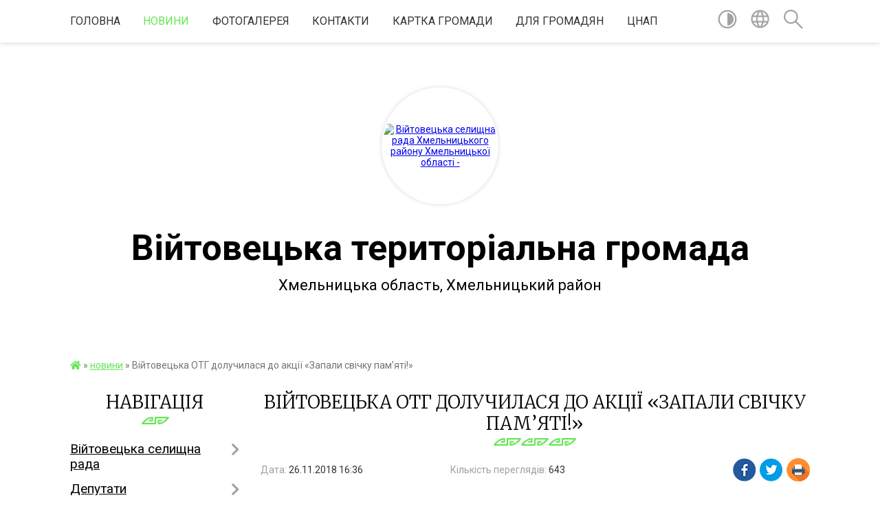

--- FILE ---
content_type: text/html; charset=UTF-8
request_url: https://viytovecka-gromada.gov.ua/news/1543242976/
body_size: 30322
content:
<!DOCTYPE html>
<html lang="uk">
<head>
	<!--[if IE]><meta http-equiv="X-UA-Compatible" content="IE=edge"><![endif]-->
	<meta charset="utf-8">
	<meta name="viewport" content="width=device-width, initial-scale=1">
	<!--[if IE]><script>
		document.createElement('header');
		document.createElement('nav');
		document.createElement('main');
		document.createElement('section');
		document.createElement('article');
		document.createElement('aside');
		document.createElement('footer');
		document.createElement('figure');
		document.createElement('figcaption');
	</script><![endif]-->
	<title>Війтовецька ОТГ долучилася до акції «Запали свічку пам’яті!» | Війтовецька територіальна громада</title>
	<meta name="description" content="Жителі Війтовецької громади долучилися до щорічної акції &amp;laquo;Запали свічку пам&amp;rsquo;яті!&amp;raquo;, присвяченої вшануванню пам&amp;#39; яті жертв Голодомору 1932-1933 років в Україні.. . ">
	<meta name="keywords" content="Війтовецька, ОТГ, долучилася, до, акції, «Запали, свічку, пам’яті!», |, Війтовецька, територіальна, громада">

	
		<meta property="og:image" content="https://rada.info/upload/users_files/04403433/f71ae988864ed649c84b6d768ecf84c7.jpg">
	<meta property="og:image:width" content="1000">
	<meta property="og:image:height" content="1778">
			<meta property="og:title" content="Війтовецька ОТГ долучилася до акції «Запали свічку пам’яті!»">
			<meta property="og:description" content="Жителі Війтовецької громади долучилися до щорічної акції&amp;nbsp;&amp;laquo;Запали свічку пам&amp;rsquo;яті!&amp;raquo;, присвяченої вшануванню пам&amp;#39;&amp;nbsp;яті жертв Голодомору 1932-1933 років в Україні.">
			<meta property="og:type" content="article">
	<meta property="og:url" content="https://viytovecka-gromada.gov.ua/news/1543242976/">
		
		<link rel="apple-touch-icon" sizes="57x57" href="https://gromada.org.ua/apple-icon-57x57.png">
	<link rel="apple-touch-icon" sizes="60x60" href="https://gromada.org.ua/apple-icon-60x60.png">
	<link rel="apple-touch-icon" sizes="72x72" href="https://gromada.org.ua/apple-icon-72x72.png">
	<link rel="apple-touch-icon" sizes="76x76" href="https://gromada.org.ua/apple-icon-76x76.png">
	<link rel="apple-touch-icon" sizes="114x114" href="https://gromada.org.ua/apple-icon-114x114.png">
	<link rel="apple-touch-icon" sizes="120x120" href="https://gromada.org.ua/apple-icon-120x120.png">
	<link rel="apple-touch-icon" sizes="144x144" href="https://gromada.org.ua/apple-icon-144x144.png">
	<link rel="apple-touch-icon" sizes="152x152" href="https://gromada.org.ua/apple-icon-152x152.png">
	<link rel="apple-touch-icon" sizes="180x180" href="https://gromada.org.ua/apple-icon-180x180.png">
	<link rel="icon" type="image/png" sizes="192x192"  href="https://gromada.org.ua/android-icon-192x192.png">
	<link rel="icon" type="image/png" sizes="32x32" href="https://gromada.org.ua/favicon-32x32.png">
	<link rel="icon" type="image/png" sizes="96x96" href="https://gromada.org.ua/favicon-96x96.png">
	<link rel="icon" type="image/png" sizes="16x16" href="https://gromada.org.ua/favicon-16x16.png">
	<link rel="manifest" href="https://gromada.org.ua/manifest.json">
	<meta name="msapplication-TileColor" content="#ffffff">
	<meta name="msapplication-TileImage" content="https://gromada.org.ua/ms-icon-144x144.png">
	<meta name="theme-color" content="#ffffff">
	
	
		<meta name="robots" content="">
	
	<link href="https://fonts.googleapis.com/css?family=Merriweather:300|Roboto:400,400i,700,700i&amp;subset=cyrillic-ext" rel="stylesheet">

    <link rel="preload" href="https://cdnjs.cloudflare.com/ajax/libs/font-awesome/5.9.0/css/all.min.css" as="style">
	<link rel="stylesheet" href="https://cdnjs.cloudflare.com/ajax/libs/font-awesome/5.9.0/css/all.min.css" integrity="sha512-q3eWabyZPc1XTCmF+8/LuE1ozpg5xxn7iO89yfSOd5/oKvyqLngoNGsx8jq92Y8eXJ/IRxQbEC+FGSYxtk2oiw==" crossorigin="anonymous" referrerpolicy="no-referrer" />
    
	<link rel="preload" href="//gromada.org.ua/themes/pattern/css/styles_vip.css?v=2.39" as="style">
	<link rel="stylesheet" href="//gromada.org.ua/themes/pattern/css/styles_vip.css?v=2.39">
	<link rel="stylesheet" href="//gromada.org.ua/themes/pattern/css/245/theme_vip.css?v=1769692055">
	
		<!--[if lt IE 9]>
	<script src="https://oss.maxcdn.com/html5shiv/3.7.2/html5shiv.min.js"></script>
	<script src="https://oss.maxcdn.com/respond/1.4.2/respond.min.js"></script>
	<![endif]-->
	<!--[if gte IE 9]>
	<style type="text/css">
		.gradient { filter: none; }
	</style>
	<![endif]-->

</head>
<body class="">

	<a href="#top_menu" class="skip-link link" aria-label="Перейти до головного меню (Alt+1)" accesskey="1">Перейти до головного меню (Alt+1)</a>
	<a href="#left_menu" class="skip-link link" aria-label="Перейти до бічного меню (Alt+2)" accesskey="2">Перейти до бічного меню (Alt+2)</a>
    <a href="#main_content" class="skip-link link" aria-label="Перейти до головного вмісту (Alt+3)" accesskey="3">Перейти до текстового вмісту (Alt+3)</a>




	
	<section class="top_nav">
		<div class="wrap">
			<div class="row">
				<div class="grid-80">
					<nav class="main_menu" id="top_menu">
						<ul>
														<li class=" has-sub">
								<a href="https://viytovecka-gromada.gov.ua/main/">Головна</a>
																<button onclick="return show_next_level(this);" aria-label="Показати підменю"></button>
																								<ul>
																		<li>
										<a href="https://viytovecka-gromada.gov.ua/derzhavna-programa-kompensacii-za-poshkodzhene-ta-znischene-zhitlo-evidnovlennya-08-31-32-19-08-2025/">Державна програма компенсації за пошкоджене та знищене житло "єВідновлення"</a>
																													</li>
																										</ul>
															</li>
														<li class="active has-sub">
								<a href="https://viytovecka-gromada.gov.ua/news/">новини</a>
																<button onclick="return show_next_level(this);" aria-label="Показати підменю"></button>
																								<ul>
																		<li>
										<a href="https://viytovecka-gromada.gov.ua/rozpochalas-programa-agrowup-dlya-agrovirobnikiv-ta-fermeriv-13-41-29-14-06-2024/">Розпочалась програма AGROwUP для агровиробників та фермерів</a>
																													</li>
																		<li>
										<a href="https://viytovecka-gromada.gov.ua/upravlinnya-dms-u-hmelnickij-oblasti-informuju-08-27-25-19-12-2025/">Управління ДМС у Хмельницькій області інформую!</a>
																													</li>
																		<li>
										<a href="https://viytovecka-gromada.gov.ua/prijmit-u-rodinu-ditinu-ta-podarujte-ii-schastya-15-11-32-29-01-2025/">Прийміть у родину дитину та подаруйте її щастя!!!</a>
																													</li>
																		<li class="has-sub">
										<a href="https://viytovecka-gromada.gov.ua/ogoloshennya-pro-viizdnij-prijom-12-39-29-24-04-2024/">Оголошення про виїздний прийом</a>
																				<button onclick="return show_next_level(this);" aria-label="Показати підменю"></button>
																														<ul>
																						<li>
												<a href="https://viytovecka-gromada.gov.ua/ogoloshennya-pro-viiznij-prijom-gromadyan-12-11-28-26-08-2025/">оголошення про виїзний прийом громадян</a>
											</li>
																						<li>
												<a href="https://viytovecka-gromada.gov.ua/ogoloshennya-pro-viizdnij-prijom-12-52-09-24-04-2024/">Оголошення про виїздний прийом</a>
											</li>
																																</ul>
																			</li>
																		<li>
										<a href="https://viytovecka-gromada.gov.ua/hmelnicka-filiya-gazmerezhi-dii-spozhivachiv-pri-viyavlenni-zapahu-gazu-14-34-02-13-06-2024/">Хмельницька філія «Газмережі»: дії споживачів при виявленні запаху газу</a>
																													</li>
																		<li>
										<a href="https://viytovecka-gromada.gov.ua/upravlinnya-dms-u-hmelnickij-oblasti-informuju-09-06-59-20-10-2025/">Управління ДМС у Хмельницькій області інформую!</a>
																													</li>
																										</ul>
															</li>
														<li class="">
								<a href="https://viytovecka-gromada.gov.ua/photo/">Фотогалерея</a>
																							</li>
														<li class="">
								<a href="https://viytovecka-gromada.gov.ua/feedback/">Контакти</a>
																							</li>
														<li class="">
								<a href="https://viytovecka-gromada.gov.ua/structure/">Картка громади</a>
																							</li>
														<li class=" has-sub">
								<a href="https://viytovecka-gromada.gov.ua/dlya-gromadyan-15-14-19-04-04-2025/">ДЛЯ ГРОМАДЯН</a>
																<button onclick="return show_next_level(this);" aria-label="Показати підменю"></button>
																								<ul>
																		<li class="has-sub">
										<a href="https://viytovecka-gromada.gov.ua/vidkriti-dani-15-17-49-04-04-2025/">ВІДКРИТІ ДАНІ</a>
																				<button onclick="return show_next_level(this);" aria-label="Показати підменю"></button>
																														<ul>
																						<li>
												<a href="https://viytovecka-gromada.gov.ua/perelik-dogovoriv-orendi-komunalnogo-majna-13-04-36-09-04-2025/">Перелік договорів оренди комунального майна</a>
											</li>
																						<li>
												<a href="https://viytovecka-gromada.gov.ua/perelik-pidpriemstv-ta-organizacij-yaki-zdijsnjujut-svoju-diyalnist-na-teritorii-vijtoveckoi-teritorialnoi-gromadi-14-30-16-09-04-2025/">Перелік підприємств та організацій  які здійснюють свою діяльність на території Війтовецької територіальної громади</a>
											</li>
																						<li>
												<a href="https://viytovecka-gromada.gov.ua/perelik-obektiv-scho-nalezhat-do-vlasnosti-vijtoveckoi-teritorialnoi-gromadi-08-39-12-09-04-2025/">Перелік об'єктів, що належать до власності Війтовецької територіальної громади</a>
											</li>
																						<li>
												<a href="https://viytovecka-gromada.gov.ua/perelik--orendariv-z-yakimi-ukladeno-dogovori-orendi-na-zemli-derzhavnoi-abo-komunalnoi-vlasnosti-09-39-20-09-04-2025/">Перелік   орендарів, з якими укладено договори оренди на землі державної або комунальної власності</a>
											</li>
																						<li>
												<a href="https://viytovecka-gromada.gov.ua/polozhennya-pro-vidkriti-dani-vijtoveckoi-selischnoi-radi-09-52-26-09-04-2025/">ПОЛОЖЕННЯ  ПРО ВІДКРИТІ ДАНІ ВІЙТОВЕЦЬКОЇ СЕЛИЩНОЇ РАДИ</a>
											</li>
																						<li>
												<a href="https://viytovecka-gromada.gov.ua/normativna-baza-10-39-52-09-04-2025/">Нормативна база</a>
											</li>
																																</ul>
																			</li>
																		<li class="has-sub">
										<a href="https://viytovecka-gromada.gov.ua/grafik-prijomu-gromadyan-15-19-54-04-04-2025/">ГРАФІК ПРИЙОМУ ГРОМАДЯН</a>
																				<button onclick="return show_next_level(this);" aria-label="Показати підменю"></button>
																														<ul>
																						<li>
												<a href="https://viytovecka-gromada.gov.ua/grafik-prijomu-gromadyan-kerivnictvom-vijtoveckoi-selischnoi-radi-09-44-40-07-04-2025/">Графік прийому громадян керівництвом Війтовецької селищної ради</a>
											</li>
																						<li>
												<a href="https://viytovecka-gromada.gov.ua/grafik-roboti-starost-vijtoveckoi-selischnoi-radi-09-54-18-07-04-2025/">Графік роботи старост Війтовецької селищної ради</a>
											</li>
																						<li>
												<a href="https://viytovecka-gromada.gov.ua/grafik-osobistogo-prijomu-gromadyan-u-hmelnickij-rajonnij-vijskovij-administracii hmelnickij-rajonnij-derzhavnij-administracii-09-57-03-07-04-2025/">Графік особистого прийому громадян у Хмельницькій районній державній адміністрації (Хмельницькій районній військовій адміністрації)</a>
											</li>
																						<li>
												<a href="https://viytovecka-gromada.gov.ua/grafik-osobistogo-prijomu-gromadyan-v-hmelnickij-oblasnij-vijskovij-administracii-09-58-57-07-04-2025/">Графік особистого прийому громадян в Хмельницькій обласній військовій адміністрації</a>
											</li>
																						<li>
												<a href="https://viytovecka-gromada.gov.ua/grafik-prijomu-gromadyan-hmelnickoju-oblasnoju-radoju-10-21-01-07-04-2025/">Графік прийому громадян Хмельницькою обласною радою</a>
											</li>
																																</ul>
																			</li>
																		<li class="has-sub">
										<a href="https://viytovecka-gromada.gov.ua/zahist-prav-spozhivachiv-15-23-25-04-04-2025/">ЗАХИСТ ПРАВ СПОЖИВАЧІВ</a>
																				<button onclick="return show_next_level(this);" aria-label="Показати підменю"></button>
																														<ul>
																						<li>
												<a href="https://viytovecka-gromada.gov.ua/zakonodavstvo-ukraini-schodo-zahistu-prav-spozhivachiv-10-33-10-07-04-2025/">Законодавство України щодо захисту прав споживачів</a>
											</li>
																						<li>
												<a href="https://viytovecka-gromada.gov.ua/pamyatki-ta-nastanovi-09-26-10-08-04-2025/">Пам'ятки та настанови</a>
											</li>
																						<li>
												<a href="https://viytovecka-gromada.gov.ua/zrazok-skargi-09-27-28-08-04-2025/">Зразок скарги</a>
											</li>
																																</ul>
																			</li>
																		<li class="has-sub">
										<a href="https://viytovecka-gromada.gov.ua/publichna-informaciya-15-24-18-04-04-2025/">ПУБЛІЧНА ІНФОРМАЦІЯ</a>
																				<button onclick="return show_next_level(this);" aria-label="Показати підменю"></button>
																														<ul>
																						<li>
												<a href="https://viytovecka-gromada.gov.ua/dostup-do-informacii-08-19-52-08-04-2025/">Доступ до інформації</a>
											</li>
																						<li>
												<a href="https://viytovecka-gromada.gov.ua/poryadok-dostupu-do-informacii-08-26-46-08-04-2025/">Порядок доступу до інформації</a>
											</li>
																																</ul>
																			</li>
																		<li>
										<a href="https://viytovecka-gromada.gov.ua/gromadske-obgovorennya-15-29-30-04-04-2025/">ГРОМАДСЬКЕ ОБГОВОРЕННЯ</a>
																													</li>
																		<li class="has-sub">
										<a href="https://viytovecka-gromada.gov.ua/zvernennya-gromadyan-09-33-39-07-04-2025/">ЗВЕРНЕННЯ ГРОМАДЯН</a>
																				<button onclick="return show_next_level(this);" aria-label="Показати підменю"></button>
																														<ul>
																						<li>
												<a href="https://viytovecka-gromada.gov.ua/zakonodavstvo-ukraini-schodo-zvernennya-gromadyan-09-38-07-07-04-2025/">Законодавство України щодо звернення громадян</a>
											</li>
																						<li>
												<a href="https://viytovecka-gromada.gov.ua/zrazki-zayav-na-materialnu-dopomogu-11-04-41-07-04-2025/">Зразки заяв на матеріальну допомогу</a>
											</li>
																						<li>
												<a href="https://viytovecka-gromada.gov.ua/zrazki-zayav-na-materialnu-dopomogu-vijskovosluzhbovcyam-ta-chlenam-ih-simej-11-09-12-07-04-2025/">Зразки заяв на матеріальну допомогу військовослужбовцям та членам їх сімей</a>
											</li>
																						<li>
												<a href="https://viytovecka-gromada.gov.ua/zrazki-zayav-po-zemelnih-pitannyah-10-19-12-09-04-2025/">Зразки заяв по земельних питаннях</a>
											</li>
																																</ul>
																			</li>
																										</ul>
															</li>
														<li class=" has-sub">
								<a href="https://viytovecka-gromada.gov.ua/cnap-09-29-27-03-06-2016/">ЦНАП</a>
																<button onclick="return show_next_level(this);" aria-label="Показати підменю"></button>
																								<ul>
																		<li>
										<a href="https://viytovecka-gromada.gov.ua/cnap-15-29-12-22-01-2025/">Заміна паспортних документів після укладення шлюбу у разі зміни прізвища особи.</a>
																													</li>
																		<li>
										<a href="https://viytovecka-gromada.gov.ua/vklejuvannya-do-pasporta-gromadyanina-ukraini-zrazka-1994-roku-fotokartki-pri-dosyagenni-gromadyaninom-25-i-45richnogo-viku-11-20-11-29-11-2024/">ВКЛЕЮВАННЯ  ДО ПАСПОРТА ГРОМАДЯНИНА УКРАЇНИ (зразка 1994 року)  ФОТОКАРТКИ ПРИ ДОСЯГЕННІ ГРОМАДЯНИНОМ 25- І 45-РІЧНОГО ВІКУ</a>
																													</li>
																										</ul>
															</li>
													</ul>
					</nav>
					&nbsp;
					<button class="menu-button" id="open-button"><i class="fas fa-bars"></i> Меню сайту</button>
				</div>
				<div class="grid-20">
					<nav class="special_menu">
						<ul>
															<li class="alt_link"><a href="#" title="Версія для людей з вадами зору" onclick="return set_special('079f923557c61a0a6c8a5fae766c31943a1382ab');"><img class="svg ico" src="//gromada.org.ua/themes/pattern/img/ico/contrast_ico.svg"></a></li>
								<li class="translate_link"><a href="#" class="show_translate" title="Відкрити перекладач"><img class="svg ico" src="//gromada.org.ua/themes/pattern/img/ico/world_ico.svg"></a></li>
								<li><a href="#" class="show_search" title="Показати поле для пошуку"><img class="svg ico" src="//gromada.org.ua/themes/pattern/img/ico/search_ico.svg"></a></li>
													</ul>
					</nav>
					<form action="https://viytovecka-gromada.gov.ua/search/" class="search_form">
						<input type="text" name="q" value="" placeholder="Пошук..." aria-label="Введіть пошукову фразу" required>
						<button type="submit" name="search" value="y" aria-label="Здійснити пошук"><i class="fa fa-search"></i></button>
					</form>
					<div class="translate_block">
						<div id="google_translate_element"></div>
					</div>
				</div>
				<div class="clearfix"></div>
			</div>
		</div>
	</section>

	<header>
		<div class="wrap">
			<div class="logo">
				<a href="https://viytovecka-gromada.gov.ua/" id="logo" class="form_2">
					<img src="https://rada.info/upload/users_files/04403433/gerb/vijtovecka_rs.png" alt="Війтовецька селищна рада Хмельницького району Хмельницької області - ">
				</a>
			</div>
			<div class="title">
				<div class="slogan_1">Війтовецька територіальна громада</div><br>
				<div class="slogan_2">Хмельницька область, Хмельницький район</div>
			</div>
		</div>
	</header>

	<div class="wrap">
				
		<section class="bread_crumbs">
		<div xmlns:v="http://rdf.data-vocabulary.org/#"><a href="https://viytovecka-gromada.gov.ua/" title="Головна сторінка"><i class="fas fa-home"></i></a> &raquo; <a href="https://viytovecka-gromada.gov.ua/news/" aria-current="page">новини</a>  &raquo; <span>Війтовецька ОТГ долучилася до акції «Запали свічку пам’яті!»</span></div>
	</section>
	
	<section class="center_block">
		<div class="row">
			<div class="grid-25 fr">
				<aside>
				
									
					<div class="sidebar_title" id="left_menu">Навігація</div>
					
					<nav class="sidebar_menu">
						<ul>
														<li class=" has-sub">
								<a href="javascript:;">Війтовецька селищна рада</a>
																<button onclick="return show_next_level(this);" aria-label="Показати підменю"></button>
																								<ul>
																		<li class=" has-sub">
										<a href="https://viytovecka-gromada.gov.ua/kerivnictvo-radi-11-12-22-12-04-2016/">Селищний голова</a>
																				<button onclick="return show_next_level(this);" aria-label="Показати підменю"></button>
																														<ul>
																						<li><a href="https://viytovecka-gromada.gov.ua/deklaraciya-pro-majno-dohodi-vitrati-i-zobovyazannya-finansovogo-harakteru-za-2015-rik-12-15-50-29-04-2016/">Декларація про майно, доходи, витрати і зобовязання фінансового характеру за 2015 рік</a></li>
																																</ul>
																			</li>
																		<li class="">
										<a href="https://viytovecka-gromada.gov.ua/sekretar-selischnoi-radi-14-27-07-12-04-2016/">Секретар селищної ради</a>
																													</li>
																		<li class=" has-sub">
										<a href="https://viytovecka-gromada.gov.ua/zastupnik-selischnogo-golovi-14-16-59-12-04-2016/">Заступник селищного голови з питань дяльності виконавчих органів ради</a>
																				<button onclick="return show_next_level(this);" aria-label="Показати підменю"></button>
																														<ul>
																						<li><a href="https://viytovecka-gromada.gov.ua/deklaraciya-pro-majno-dohodi-vitrati-i-zobovyazannya-finansovogo-harakteru-za-2015-rik-14-14-23-04-05-2016/">Декларація про майно, доходи, витрати і зобовязання фінансового характеру за 2015 рік</a></li>
																																</ul>
																			</li>
																		<li class="">
										<a href="https://viytovecka-gromada.gov.ua/kerujuchij-spravami-14-28-02-12-04-2016/">Керуючий справами (секретар) виконавчого комітету</a>
																													</li>
																		<li class="">
										<a href="https://viytovecka-gromada.gov.ua/zagalnij-viddil-15-28-07-12-04-2016/">Загальний відділ</a>
																													</li>
																		<li class="">
										<a href="https://viytovecka-gromada.gov.ua/finansovij-viddil-15-29-10-12-04-2016/">Фінансовий відділ</a>
																													</li>
																		<li class="">
										<a href="https://viytovecka-gromada.gov.ua/viddil-obliku-i-zvitnosti-15-29-57-12-04-2016/">Відділ обліку і звітності</a>
																													</li>
																		<li class="">
										<a href="https://viytovecka-gromada.gov.ua/viddil-ekonomichnogo-rozvitku-ta-investicij-mistobuduvannya-ta-arhitekturi-dabi-09-42-31-13-04-2016/">Відділ економічного розвитку, інвестицій, містобудування, архітектури та земельних відносин</a>
																													</li>
																		<li class="">
										<a href="https://viytovecka-gromada.gov.ua/viddil-socialnogo-zahistu-naselennya-09-44-04-13-04-2016/">Відділ соціального захисту населення</a>
																													</li>
																		<li class=" has-sub">
										<a href="https://viytovecka-gromada.gov.ua/viddil-osviti-molodi-ta-sportu-kulturi-ta-turizmu-08-55-22-12-01-2018/">Відділ освіти, молоді та спорту, культури та туризму</a>
																				<button onclick="return show_next_level(this);" aria-label="Показати підменю"></button>
																														<ul>
																						<li><a href="https://viytovecka-gromada.gov.ua/polozhennya-pro-viddil-16-36-38-09-09-2021/">Положення про відділ</a></li>
																						<li><a href="https://viytovecka-gromada.gov.ua/pro-zatverdzhennya-teritorii-obslugovuvannya-za-zakladami-doshkilnoi-ta-zagalnoi-serednoi-osviti-vijtoveckoi-selischnoi-radi-16-37-57-09-09-2021/">Про затвердження території  обслуговування за закладами дошкільної та загальної середньої  освіти Війтовецької селищної ради</a></li>
																																</ul>
																			</li>
																		<li class=" has-sub">
										<a href="javascript:;">Відділ "Центр надання адміністративних послуг"</a>
																				<button onclick="return show_next_level(this);" aria-label="Показати підменю"></button>
																														<ul>
																						<li><a href="https://viytovecka-gromada.gov.ua/reglament-15-14-00-26-05-2016/">Регламент</a></li>
																						<li><a href="https://viytovecka-gromada.gov.ua/zakonodavstvo-15-17-22-26-05-2016/">Законодавство</a></li>
																						<li><a href="https://viytovecka-gromada.gov.ua/elektronna-adresa-10-17-24-20-05-2016/">Засоби зв'язку</a></li>
																						<li><a href="https://viytovecka-gromada.gov.ua/informacijni-kartki-administrativnih-poslug-15-07-57-20-11-2017/">Інформаційні та технологічні картки адміністративних послуг</a></li>
																																</ul>
																			</li>
																		<li class="">
										<a href="https://viytovecka-gromada.gov.ua/viddil-upravlinnya-personalom-ta-juridichnogo-zabezpechennya-1550560370/">Відділ управління персоналом та юридичного забезпечення</a>
																													</li>
																		<li class="">
										<a href="https://viytovecka-gromada.gov.ua/viddil-sluzhba-u-spravah-ditej-09-29-49-30-03-2021/">Відділ "Служба у справах дітей"</a>
																													</li>
																										</ul>
															</li>
														<li class=" has-sub">
								<a href="https://viytovecka-gromada.gov.ua/deputatskij-sklad-11-35-05-02-02-2016/">Депутати</a>
																<button onclick="return show_next_level(this);" aria-label="Показати підменю"></button>
																								<ul>
																		<li class="">
										<a href="https://viytovecka-gromada.gov.ua/deputati-vii-sklikannya-11-08-08-12-04-2016/">Депутати VII скликання</a>
																													</li>
																		<li class="">
										<a href="https://viytovecka-gromada.gov.ua/postijni-komisii-11-08-54-12-04-2016/">Постійні комісії</a>
																													</li>
																		<li class=" has-sub">
										<a href="https://viytovecka-gromada.gov.ua/deputati-viii-sklikannya-11-04-41-14-12-2020/">Депутати VIII скликання</a>
																				<button onclick="return show_next_level(this);" aria-label="Показати підменю"></button>
																														<ul>
																						<li><a href="https://viytovecka-gromada.gov.ua/vidomosti-pro-deputativ-selischnoi-radi-8skl-13-07-18-09-04-2025/">Відомості про депутатів селищної ради (8скл.)</a></li>
																																</ul>
																			</li>
																		<li class="">
										<a href="https://viytovecka-gromada.gov.ua/postijni-komisii-vijtoveckoi-selischnoi-radi-viii-sklikannya-11-43-14-14-12-2020/">Постійні комісії Війтовецької селищної ради VIII скликання</a>
																													</li>
																										</ul>
															</li>
														<li class="">
								<a href="https://viytovecka-gromada.gov.ua/starosti-sil-09-45-39-04-10-2016/">Старости старостинських округів</a>
																							</li>
														<li class=" has-sub">
								<a href="https://viytovecka-gromada.gov.ua/docs/">Проекти рішень, рішення сесій селищної ради, розпорядження селищного голови</a>
																<button onclick="return show_next_level(this);" aria-label="Показати підменю"></button>
																								<ul>
																		<li class="">
										<a href="https://viytovecka-gromada.gov.ua/8-09-16-41-26-11-2020/">Проєкти рішень сесії селищної ради 8 скликання</a>
																													</li>
																										</ul>
															</li>
														<li class=" has-sub">
								<a href="javascript:;">Сесії ради</a>
																<button onclick="return show_next_level(this);" aria-label="Показати підменю"></button>
																								<ul>
																		<li class=" has-sub">
										<a href="https://viytovecka-gromada.gov.ua/protokoli-poimennogo-golosuvannya-09-44-33-18-11-2019/">Протоколи поіменного голосування 7 скликання</a>
																				<button onclick="return show_next_level(this);" aria-label="Показати підменю"></button>
																														<ul>
																						<li><a href="https://viytovecka-gromada.gov.ua/3-pozachergova-sesiya-11-39-20-08-04-2025/">3 (позачергова) сесія</a></li>
																						<li><a href="https://viytovecka-gromada.gov.ua/4-pozachergova-sesiya-11-40-39-08-04-2025/">4 (позачергова) сесія</a></li>
																						<li><a href="https://viytovecka-gromada.gov.ua/5-pozachergova-sesiya-11-49-47-08-04-2025/">5 (позачергова) сесія</a></li>
																						<li><a href="https://viytovecka-gromada.gov.ua/6-pozachergova-sesiya-11-51-53-08-04-2025/">6 (позачергова) сесія</a></li>
																						<li><a href="https://viytovecka-gromada.gov.ua/7-pozachergova-sesiya-11-53-40-08-04-2025/">7 (позачергова) сесія</a></li>
																						<li><a href="https://viytovecka-gromada.gov.ua/8-sesiya-11-56-00-08-04-2025/">8 сесія</a></li>
																						<li><a href="https://viytovecka-gromada.gov.ua/9-pozachergova-sesiya-11-57-42-08-04-2025/">9 (позачергова) сесія</a></li>
																						<li><a href="https://viytovecka-gromada.gov.ua/10-pozachergova-sesiya-11-59-54-08-04-2025/">10 (позачергова) сесія</a></li>
																						<li><a href="https://viytovecka-gromada.gov.ua/11-sesiya-12-01-27-08-04-2025/">11 сесія</a></li>
																						<li><a href="https://viytovecka-gromada.gov.ua/12-pozachergova-sesiya-12-03-02-08-04-2025/">12 (позачергова) сесія</a></li>
																						<li><a href="https://viytovecka-gromada.gov.ua/13-pozachergova-sesiya-12-11-28-08-04-2025/">13 (позачергова) сесія</a></li>
																						<li><a href="https://viytovecka-gromada.gov.ua/14-pozachergova-sesiya-12-13-27-08-04-2025/">14 (позачергова) сесія</a></li>
																						<li><a href="https://viytovecka-gromada.gov.ua/15-pozachergova-sesiya-12-15-12-08-04-2025/">15 (позачергова) сесія</a></li>
																						<li><a href="https://viytovecka-gromada.gov.ua/16-pozachergova-sesiya-12-16-52-08-04-2025/">16 (позачергова) сесія</a></li>
																						<li><a href="https://viytovecka-gromada.gov.ua/17-sesiya-12-18-40-08-04-2025/">17 сесія</a></li>
																						<li><a href="https://viytovecka-gromada.gov.ua/18-pozachergova-sesiya-12-20-12-08-04-2025/">18 (позачергова) сесія</a></li>
																						<li><a href="https://viytovecka-gromada.gov.ua/19-pozachergova-sesiya-12-21-44-08-04-2025/">19 (позачергова) сесія</a></li>
																						<li><a href="https://viytovecka-gromada.gov.ua/20-pozachergova-sesiya-12-24-28-08-04-2025/">20 (позачергова) сесія</a></li>
																						<li><a href="https://viytovecka-gromada.gov.ua/21-pozachergova-sesiya-12-26-15-08-04-2025/">21 (позачергова) сесія</a></li>
																						<li><a href="https://viytovecka-gromada.gov.ua/22-pozachergova-sesiya-12-27-50-08-04-2025/">22 (позачергова) сесія</a></li>
																						<li><a href="https://viytovecka-gromada.gov.ua/23-pozachergova-sesiya-12-29-25-08-04-2025/">23 (позачергова) сесія</a></li>
																						<li><a href="https://viytovecka-gromada.gov.ua/24-pozachergova-sesiya-12-30-57-08-04-2025/">24 (позачергова) сесія</a></li>
																						<li><a href="https://viytovecka-gromada.gov.ua/25-pozachergova-sesiya-12-32-39-08-04-2025/">25 (позачергова) сесія</a></li>
																						<li><a href="https://viytovecka-gromada.gov.ua/26-pozachergova-sesiya-12-34-07-08-04-2025/">26 (позачергова) сесія</a></li>
																						<li><a href="https://viytovecka-gromada.gov.ua/27-pozachergova-sesiya-12-35-48-08-04-2025/">27 (позачергова) сесія</a></li>
																						<li><a href="https://viytovecka-gromada.gov.ua/28-sesiya-12-37-16-08-04-2025/">28 сесія</a></li>
																						<li><a href="https://viytovecka-gromada.gov.ua/29-pozachergova-sesiya-12-38-46-08-04-2025/">29 (позачергова) сесія</a></li>
																						<li><a href="https://viytovecka-gromada.gov.ua/30-sesiya-12-40-14-08-04-2025/">30 сесія</a></li>
																						<li><a href="https://viytovecka-gromada.gov.ua/31-pozachergova-sesiya-12-41-46-08-04-2025/">31 (позачергова) сесія</a></li>
																						<li><a href="https://viytovecka-gromada.gov.ua/32-pozachergova-sesiya-12-43-27-08-04-2025/">32 (позачергова) сесія</a></li>
																						<li><a href="https://viytovecka-gromada.gov.ua/33-pozachergova-sesiya-12-27-24-18-11-2019/">33 (позачергова) сесія</a></li>
																						<li><a href="https://viytovecka-gromada.gov.ua/35-pozachergova-sesiya-12-26-05-18-11-2019/">34 (позачергова) сесія</a></li>
																						<li><a href="https://viytovecka-gromada.gov.ua/35-pozachergova-sesiya-11-43-59-18-11-2019/">35 (позачергова) сесія</a></li>
																						<li><a href="https://viytovecka-gromada.gov.ua/36-pozachergova-sesiya-11-43-36-18-11-2019/">36 (позачергова) сесія</a></li>
																						<li><a href="https://viytovecka-gromada.gov.ua/37-pozachergova-sesiya-11-43-09-18-11-2019/">37 (позачергова) сесія</a></li>
																						<li><a href="https://viytovecka-gromada.gov.ua/38-pozachergova-sesiya-11-42-37-18-11-2019/">38 (позачергова) сесія</a></li>
																						<li><a href="https://viytovecka-gromada.gov.ua/39-pozachergova-sesiya-11-40-55-18-11-2019/">39 (позачергова) сесія</a></li>
																						<li><a href="https://viytovecka-gromada.gov.ua/40-pozachergova-sesiya-10-25-27-18-11-2019/">40 (позачергова) сесія</a></li>
																						<li><a href="https://viytovecka-gromada.gov.ua/41-pozachergova-sesiya-10-24-40-18-11-2019/">41 (позачергова) сесія</a></li>
																						<li><a href="https://viytovecka-gromada.gov.ua/42-sesiya-10-24-14-18-11-2019/">42 сесія</a></li>
																						<li><a href="https://viytovecka-gromada.gov.ua/43-pozachergova-sesiya-10-23-34-18-11-2019/">43 (позачергова) сесія</a></li>
																						<li><a href="https://viytovecka-gromada.gov.ua/44-pozachergova-sesiya-10-22-49-18-11-2019/">44 (позачергова) сесія</a></li>
																						<li><a href="https://viytovecka-gromada.gov.ua/45-pozachergova-sesiya-10-19-48-18-11-2019/">45 (позачергова) сесія</a></li>
																						<li><a href="https://viytovecka-gromada.gov.ua/46-pozachergova-sesiya-10-18-49-18-11-2019/">46 (позачергова) сесія</a></li>
																						<li><a href="https://viytovecka-gromada.gov.ua/47-pozachergova-sesiya-10-18-08-18-11-2019/">47 сесія</a></li>
																						<li><a href="https://viytovecka-gromada.gov.ua/48-pozachergova-sesiya-10-17-39-18-11-2019/">48 (позачергова) сесія</a></li>
																						<li><a href="https://viytovecka-gromada.gov.ua/49-pozachergova-sesiya-10-16-18-18-11-2019/">49 (позачергова) сесія</a></li>
																						<li><a href="https://viytovecka-gromada.gov.ua/50-pozachergova-sesiya-10-14-58-18-11-2019/">50 (позачергова) сесія</a></li>
																						<li><a href="https://viytovecka-gromada.gov.ua/51-sesiya-10-14-27-18-11-2019/">51 сесія</a></li>
																						<li><a href="https://viytovecka-gromada.gov.ua/52-pozachergova-sesiya-09-52-01-18-11-2019/">52 (позачергова) сесія</a></li>
																						<li><a href="https://viytovecka-gromada.gov.ua/53-pozachergova-sesiya-08-19-05-09-12-2019/">53 (позачергова) сесія</a></li>
																						<li><a href="https://viytovecka-gromada.gov.ua/54-pozachergova-sesiya-10-11-42-24-12-2019/">54 (позачергова) сесія</a></li>
																						<li><a href="https://viytovecka-gromada.gov.ua/55-sesiya-11-34-23-21-02-2020/">55 сесія</a></li>
																						<li><a href="https://viytovecka-gromada.gov.ua/56pozachergova-sesiya-13-29-57-15-03-2020/">56(позачергова) сесія</a></li>
																						<li><a href="https://viytovecka-gromada.gov.ua/57-pozachergova-sesiya-13-34-24-02-04-2020/">57 (позачергова) сесія</a></li>
																						<li><a href="https://viytovecka-gromada.gov.ua/58-pozachergova-sesiya-09-01-20-15-05-2020/">58 (позачергова) сесія</a></li>
																						<li><a href="https://viytovecka-gromada.gov.ua/59-sesiya-13-13-11-11-06-2020/">59 сесія</a></li>
																						<li><a href="https://viytovecka-gromada.gov.ua/60-sesiya-15-08-44-16-07-2020/">60 сесія</a></li>
																						<li><a href="https://viytovecka-gromada.gov.ua/61pozachergova-sesiya-13-56-51-15-08-2020/">61(позачергова) сесія</a></li>
																						<li><a href="https://viytovecka-gromada.gov.ua/62-pozachergova-sesiya-15-56-10-23-09-2020/">62 (позачергова) сесія</a></li>
																						<li><a href="https://viytovecka-gromada.gov.ua/63pozachergova-sesiya-21-08-04-20-10-2020/">63(позачергова) сесія</a></li>
																						<li><a href="https://viytovecka-gromada.gov.ua/64-pozachergova-sesiya-13-54-06-12-11-2020/">64 (позачергова) сесія</a></li>
																																</ul>
																			</li>
																		<li class=" has-sub">
										<a href="https://viytovecka-gromada.gov.ua/protokoli-sesij-08-37-30-27-10-2017/">Протоколи сесій 7 скликання</a>
																				<button onclick="return show_next_level(this);" aria-label="Показати підменю"></button>
																														<ul>
																						<li><a href="https://viytovecka-gromada.gov.ua/1-sesiya-11-30-53-08-04-2025/">1 сесія</a></li>
																						<li><a href="https://viytovecka-gromada.gov.ua/2-sesiya-11-28-12-08-04-2025/">2 сесія</a></li>
																						<li><a href="https://viytovecka-gromada.gov.ua/3-sesiya-11-26-58-08-04-2025/">3 (позачергова) сесія</a></li>
																						<li><a href="https://viytovecka-gromada.gov.ua/4-sesiya-11-25-12-08-04-2025/">4 (позачергова) сесія</a></li>
																						<li><a href="https://viytovecka-gromada.gov.ua/5-pozachergova-sesiya-09-19-37-27-10-2017/">5 (позачергова) сесія</a></li>
																						<li><a href="https://viytovecka-gromada.gov.ua/6-pozachergova-sesiya-09-18-32-27-10-2017/">6 (позачергова) сесія</a></li>
																						<li><a href="https://viytovecka-gromada.gov.ua/7-pozachergova-sesiya-09-17-33-27-10-2017/">7 (позачергова) сесія</a></li>
																						<li><a href="https://viytovecka-gromada.gov.ua/8-sesiya-09-15-28-27-10-2017/">8 сесія</a></li>
																						<li><a href="https://viytovecka-gromada.gov.ua/9-pozachergova-sesiya-09-12-45-27-10-2017/">9 (позачергова) сесія</a></li>
																						<li><a href="https://viytovecka-gromada.gov.ua/10-pozachergova-sesiya-09-03-22-27-10-2017/">10 (позачергова) сесія</a></li>
																						<li><a href="https://viytovecka-gromada.gov.ua/11-sesiya-09-01-42-27-10-2017/">11 сесія</a></li>
																						<li><a href="https://viytovecka-gromada.gov.ua/12-pozachergova-sesiya-09-00-06-27-10-2017/">12 (позачергова) сесія</a></li>
																						<li><a href="https://viytovecka-gromada.gov.ua/13-pozachergova-sesiya-08-58-48-27-10-2017/">13 (позачергова) сесія</a></li>
																						<li><a href="https://viytovecka-gromada.gov.ua/14-pozachergova-sesiya-08-57-38-27-10-2017/">14 (позачергова) сесія</a></li>
																						<li><a href="https://viytovecka-gromada.gov.ua/15-pozachergova-sesiya-08-56-16-27-10-2017/">15 (позачергова) сесія</a></li>
																						<li><a href="https://viytovecka-gromada.gov.ua/16-pozachergova-sesiya-08-54-55-27-10-2017/">16 (позачергова) сесія</a></li>
																						<li><a href="https://viytovecka-gromada.gov.ua/17-sesiya-08-53-37-27-10-2017/">17 сесія</a></li>
																						<li><a href="https://viytovecka-gromada.gov.ua/18-pozachergova-sesiya-selischnoi-radi-08-50-43-27-10-2017/">18 (позачергова) сесія</a></li>
																						<li><a href="https://viytovecka-gromada.gov.ua/19-pozachergova-sesiya-08-49-40-27-10-2017/">19 (позачергова) сесія</a></li>
																						<li><a href="https://viytovecka-gromada.gov.ua/20-pozachergova-sesiya-08-47-28-27-10-2017/">20 (позачергова) сесія</a></li>
																						<li><a href="https://viytovecka-gromada.gov.ua/21pozachergova-sesiya-08-46-27-27-10-2017/">21(позачергова) сесія</a></li>
																						<li><a href="https://viytovecka-gromada.gov.ua/22-pozachergova-sesiya-08-44-22-27-10-2017/">22 (позачергова) сесія</a></li>
																						<li><a href="https://viytovecka-gromada.gov.ua/23-pozachergova-sesiya-08-39-29-27-10-2017/">23 (позачергова) сесія</a></li>
																						<li><a href="https://viytovecka-gromada.gov.ua/24-pozachergova-sesiya-15-11-32-29-01-2018/">24 (позачергова) сесія</a></li>
																						<li><a href="https://viytovecka-gromada.gov.ua/25-pozachergova-sesiya-15-12-46-29-01-2018/">25 (позачергова) сесія</a></li>
																						<li><a href="https://viytovecka-gromada.gov.ua/26pozachergova-sesiya-15-14-07-29-01-2018/">26(позачергова) сесія</a></li>
																						<li><a href="https://viytovecka-gromada.gov.ua/27-pozachergova-sesiya-15-15-29-29-01-2018/">27 (позачергова) сесія</a></li>
																						<li><a href="https://viytovecka-gromada.gov.ua/28-sesiya-15-16-57-29-01-2018/">28 сесія</a></li>
																						<li><a href="https://viytovecka-gromada.gov.ua/29-pozachergova-sesiya-1525682502/">29 (позачергова) сесія</a></li>
																						<li><a href="https://viytovecka-gromada.gov.ua/30-sesiya-1525682436/">30 сесія</a></li>
																						<li><a href="https://viytovecka-gromada.gov.ua/31-pozachergova-sesiya-1525682302/">31 (позачергова) сесія</a></li>
																						<li><a href="https://viytovecka-gromada.gov.ua/32-pozachergova-sesiya-1529743898/">32 (позачергова) сесія</a></li>
																						<li><a href="https://viytovecka-gromada.gov.ua/33-pozachergova-sesiya-1534146204/">33 (позачергова) сесія</a></li>
																						<li><a href="https://viytovecka-gromada.gov.ua/34-pozachergova-sesiya-1534146268/">34 (позачергова) сесія</a></li>
																						<li><a href="https://viytovecka-gromada.gov.ua/35-pozachergova-sesiya-1534146083/">35 (позачергова) сесія</a></li>
																						<li><a href="https://viytovecka-gromada.gov.ua/36-pozachergova-sesiya-1537344375/">36 (позачергова) сесія</a></li>
																						<li><a href="https://viytovecka-gromada.gov.ua/37-pozachergova-sesiya-1546593052/">37 (позачергова) сесія</a></li>
																						<li><a href="https://viytovecka-gromada.gov.ua/38-pozachergova-sesiya-1546593141/">38 (позачергова) сесія</a></li>
																						<li><a href="https://viytovecka-gromada.gov.ua/39-pozachergova-sesiya-1546593231/">39 (позачергова) сесія</a></li>
																						<li><a href="https://viytovecka-gromada.gov.ua/40-pozachergova-sesiya-1546593294/">40 (позачергова) сесія</a></li>
																						<li><a href="https://viytovecka-gromada.gov.ua/41-sesiya-1546593355/">41 сесія</a></li>
																						<li><a href="https://viytovecka-gromada.gov.ua/42-sesiya-1556878101/">42 сесія</a></li>
																						<li><a href="https://viytovecka-gromada.gov.ua/43-pozachergova-sesiya-1556878162/">43 (позачергова) сесія</a></li>
																						<li><a href="https://viytovecka-gromada.gov.ua/44-pozachergova-sesiya-1556878281/">44 (позачергова) сесія</a></li>
																						<li><a href="https://viytovecka-gromada.gov.ua/45-pozachergova-sesiya-1556878348/">45 (позачергова) сесія</a></li>
																						<li><a href="https://viytovecka-gromada.gov.ua/46-pozachergova-sesiya-1556878413/">46 (позачергова) сесія</a></li>
																						<li><a href="https://viytovecka-gromada.gov.ua/47-sesiya-14-43-28-29-07-2020/">47 сесія</a></li>
																						<li><a href="https://viytovecka-gromada.gov.ua/48-pozachergova-sesiya-1562678257/">48 (позачергова) сесія</a></li>
																						<li><a href="https://viytovecka-gromada.gov.ua/49-pozachergova-sesiya-1568033353/">49 (позачергова) сесія</a></li>
																						<li><a href="https://viytovecka-gromada.gov.ua/50-pozachergova-sesiya-1569310039/">50 (позачергова) сесія</a></li>
																						<li><a href="https://viytovecka-gromada.gov.ua/51-sesiya-14-48-13-29-07-2020/">51 сесія</a></li>
																						<li><a href="https://viytovecka-gromada.gov.ua/52-pozachergova-sesiya-14-49-20-29-07-2020/">52 (позачергова) сесія</a></li>
																						<li><a href="https://viytovecka-gromada.gov.ua/53-pozachergova-sesiya-14-51-02-29-07-2020/">53 (позачергова) сесія</a></li>
																						<li><a href="https://viytovecka-gromada.gov.ua/54-pozachergova-sesiya-14-52-30-29-07-2020/">54 (позачергова) сесія</a></li>
																						<li><a href="https://viytovecka-gromada.gov.ua/55-sesiya-14-53-58-29-07-2020/">55 сесія</a></li>
																						<li><a href="https://viytovecka-gromada.gov.ua/56pozachergova-sesiya-14-09-39-25-03-2020/">56(позачергова) сесія</a></li>
																						<li><a href="https://viytovecka-gromada.gov.ua/57-pozachergova-sesiya-13-35-48-02-04-2020/">57 (позачергова) сесія</a></li>
																						<li><a href="https://viytovecka-gromada.gov.ua/58-pozachergova-sesiya-14-55-19-29-07-2020/">58 (позачергова) сесія</a></li>
																						<li><a href="https://viytovecka-gromada.gov.ua/59-sesiya-14-56-31-29-07-2020/">59 сесія</a></li>
																						<li><a href="https://viytovecka-gromada.gov.ua/60-sesiya-14-30-46-29-07-2020/">60 сесія</a></li>
																						<li><a href="https://viytovecka-gromada.gov.ua/61-pozachergova-sesiya-08-45-04-13-10-2020/">61 (позачергова) сесія</a></li>
																						<li><a href="https://viytovecka-gromada.gov.ua/62-pozachergova-sesiya-08-46-21-13-10-2020/">62 (позачергова) сесія</a></li>
																						<li><a href="https://viytovecka-gromada.gov.ua/63-pozachergova-sesiya-08-45-18-28-10-2020/">63 (позачергова) сесія</a></li>
																						<li><a href="https://viytovecka-gromada.gov.ua/64-pozachergova-sesiya-13-26-19-19-11-2020/">64 (позачергова) сесія</a></li>
																																</ul>
																			</li>
																		<li class=" has-sub">
										<a href="https://viytovecka-gromada.gov.ua/protokoli-sesij-viii-sklikannya-16-42-06-30-12-2020/">Протоколи сесій VIII скликання</a>
																				<button onclick="return show_next_level(this);" aria-label="Показати підменю"></button>
																														<ul>
																						<li><a href="https://viytovecka-gromada.gov.ua/59-sesiya-09-43-41-14-10-2025/">59 сесія</a></li>
																						<li><a href="https://viytovecka-gromada.gov.ua/61-sesiya-11-28-17-08-12-2025/">61 сесія</a></li>
																						<li><a href="https://viytovecka-gromada.gov.ua/58-sesiya-16-22-55-10-09-2025/">58 сесія</a></li>
																						<li><a href="https://viytovecka-gromada.gov.ua/57-sesiya-08-51-14-20-08-2025/">57 сесія</a></li>
																						<li><a href="https://viytovecka-gromada.gov.ua/55-sesiya-13-14-28-09-06-2025/">55 сесія</a></li>
																						<li><a href="https://viytovecka-gromada.gov.ua/60-sesiya-13-01-49-12-11-2025/">60 сесія</a></li>
																						<li><a href="https://viytovecka-gromada.gov.ua/62-sesiya-11-07-25-24-12-2025/">62 сесія</a></li>
																						<li><a href="https://viytovecka-gromada.gov.ua/63-pozachergova-sesiya-14-54-41-07-01-2026/">63 (позачергова) сесія</a></li>
																						<li><a href="https://viytovecka-gromada.gov.ua/56-sesiya-16-48-44-09-07-2025/">56 сесія</a></li>
																						<li><a href="https://viytovecka-gromada.gov.ua/protokol-1-sesii-16-45-24-30-12-2020/">протокол 1 сесії</a></li>
																						<li><a href="https://viytovecka-gromada.gov.ua/protokol-2-sesii-16-47-12-30-12-2020/">протокол 2 сесії</a></li>
																						<li><a href="https://viytovecka-gromada.gov.ua/3-pozachergova-sesiya-12-39-52-15-01-2021/">3 (позачергова) сесія</a></li>
																						<li><a href="https://viytovecka-gromada.gov.ua/protokol-4-sesii-14-38-37-29-01-2021/">протокол 4 сесії</a></li>
																						<li><a href="https://viytovecka-gromada.gov.ua/5-pozachergova-sesiya-12-01-50-08-02-2021/">5 (позачергова) сесія</a></li>
																						<li><a href="https://viytovecka-gromada.gov.ua/6-sesiya-14-08-54-09-04-2021/">6 сесія</a></li>
																						<li><a href="https://viytovecka-gromada.gov.ua/7-sesiya-14-10-05-09-04-2021/">7 сесія</a></li>
																						<li><a href="https://viytovecka-gromada.gov.ua/8-sesiya-09-07-24-16-04-2021/">8 сесія</a></li>
																						<li><a href="https://viytovecka-gromada.gov.ua/9-sesiya-11-06-46-28-05-2021/">9 сесія</a></li>
																						<li><a href="https://viytovecka-gromada.gov.ua/10-sesiya-08-07-56-05-07-2021/">10 сесія</a></li>
																						<li><a href="https://viytovecka-gromada.gov.ua/11-sesiya-09-45-38-13-07-2021/">11 сесія</a></li>
																						<li><a href="https://viytovecka-gromada.gov.ua/12-sesiya-13-51-47-25-08-2021/">12 сесія</a></li>
																						<li><a href="https://viytovecka-gromada.gov.ua/13-sesiya-15-52-29-28-09-2021/">13 сесія</a></li>
																						<li><a href="https://viytovecka-gromada.gov.ua/14-sesiya-09-09-19-01-11-2021/">14 сесія</a></li>
																						<li><a href="https://viytovecka-gromada.gov.ua/15-pozachergova-sesiya-10-34-12-05-11-2021/">15 (позачергова) сесія</a></li>
																						<li><a href="https://viytovecka-gromada.gov.ua/16-sesiya-16-44-16-23-11-2021/">16 сесія</a></li>
																						<li><a href="https://viytovecka-gromada.gov.ua/17-sesiya-15-31-17-14-12-2021/">17 сесія</a></li>
																						<li><a href="https://viytovecka-gromada.gov.ua/18-sesiya-09-02-06-14-08-2023/">18 сесія</a></li>
																						<li><a href="https://viytovecka-gromada.gov.ua/19-sesiya-08-06-19-26-01-2022/">19 сесія</a></li>
																						<li><a href="https://viytovecka-gromada.gov.ua/20-sesiya-13-36-33-24-02-2022/">20 сесія</a></li>
																						<li><a href="https://viytovecka-gromada.gov.ua/21-pozachergova-sesiya-16-10-13-05-03-2022/">21 (позачергова) сесія</a></li>
																						<li><a href="https://viytovecka-gromada.gov.ua/22-pozachergova-sesiya-16-23-39-05-03-2022/">22 (позачергова) сесія</a></li>
																						<li><a href="https://viytovecka-gromada.gov.ua/23-pozachergova-sesiya-11-43-56-31-05-2022/">23 (позачергова) сесія</a></li>
																						<li><a href="https://viytovecka-gromada.gov.ua/24-pozachergova-sesiya-09-30-07-15-08-2022/">24 (позачергова) сесія</a></li>
																						<li><a href="https://viytovecka-gromada.gov.ua/25-sesiya-09-28-28-15-08-2022/">25 сесія</a></li>
																						<li><a href="https://viytovecka-gromada.gov.ua/26-pozachergova-sesiya-14-49-06-29-09-2022/">26 (позачергова) сесія</a></li>
																						<li><a href="https://viytovecka-gromada.gov.ua/27-sesiya-09-38-36-09-12-2022/">27 сесія</a></li>
																						<li><a href="https://viytovecka-gromada.gov.ua/28-sesiya-11-48-23-22-12-2022/">28 сесія</a></li>
																						<li><a href="https://viytovecka-gromada.gov.ua/29-pozachergova-sesiya-09-04-33-14-08-2023/">29 (позачергова) сесія</a></li>
																						<li><a href="https://viytovecka-gromada.gov.ua/30-sesiya-09-06-01-14-08-2023/">30 сесія</a></li>
																						<li><a href="https://viytovecka-gromada.gov.ua/31-sesiya-12-54-11-29-03-2023/">31 сесія</a></li>
																						<li><a href="https://viytovecka-gromada.gov.ua/32-pozachergova-sesiya-09-10-02-14-08-2023/">32 (позачергова) сесія</a></li>
																						<li><a href="https://viytovecka-gromada.gov.ua/33-sesiya-09-11-31-14-08-2023/">33 сесія</a></li>
																						<li><a href="https://viytovecka-gromada.gov.ua/34-sesiya-09-14-01-14-08-2023/">34 сесія</a></li>
																						<li><a href="https://viytovecka-gromada.gov.ua/35-sesiya-08-56-58-14-08-2023/">35 сесія</a></li>
																						<li><a href="https://viytovecka-gromada.gov.ua/36-sesiya-10-18-25-08-09-2023/">36  сесія</a></li>
																						<li><a href="https://viytovecka-gromada.gov.ua/37-pozachergova-sesiya-11-58-09-13-09-2023/">37 (позачергова) сесія</a></li>
																						<li><a href="https://viytovecka-gromada.gov.ua/38-sesiya-11-11-59-12-10-2023/">38 сесія</a></li>
																						<li><a href="https://viytovecka-gromada.gov.ua/39-sesiya-16-40-45-16-11-2023/">39 сесія</a></li>
																						<li><a href="https://viytovecka-gromada.gov.ua/40-sesiya-10-59-30-08-12-2023/">40 сесія</a></li>
																						<li><a href="https://viytovecka-gromada.gov.ua/41-sesiya-10-43-01-08-04-2025/">41 сесія</a></li>
																						<li><a href="https://viytovecka-gromada.gov.ua/42-sesiya-09-11-55-27-02-2024/">42 сесія</a></li>
																						<li><a href="https://viytovecka-gromada.gov.ua/43-sesiya-10-45-04-08-04-2025/">43 сесія</a></li>
																						<li><a href="https://viytovecka-gromada.gov.ua/44-sesiya-10-47-41-20-05-2024/">44 сесія</a></li>
																						<li><a href="https://viytovecka-gromada.gov.ua/45-sesiya-14-24-24-18-07-2024/">45 сесія</a></li>
																						<li><a href="https://viytovecka-gromada.gov.ua/46-sesiya-13-06-34-15-08-2024/">46 сесія</a></li>
																						<li><a href="https://viytovecka-gromada.gov.ua/47-sesiya-10-59-01-13-09-2024/">47 сесія</a></li>
																						<li><a href="https://viytovecka-gromada.gov.ua/48-sesiya-13-09-59-18-10-2024/">48 сесія</a></li>
																						<li><a href="https://viytovecka-gromada.gov.ua/49-pozachergova-sesiya-14-59-03-08-11-2024/">49 (позачергова) сесія</a></li>
																						<li><a href="https://viytovecka-gromada.gov.ua/50-sesiya-12-49-18-06-12-2024/">50 сесія</a></li>
																						<li><a href="https://viytovecka-gromada.gov.ua/51-sesiya-07-54-07-25-12-2024/">51 сесія</a></li>
																						<li><a href="https://viytovecka-gromada.gov.ua/52-sesiya-12-40-48-20-02-2025/">52 сесія</a></li>
																						<li><a href="https://viytovecka-gromada.gov.ua/53-pozachergova-sesiya-16-25-26-05-03-2025/">53 (позачергова) сесія</a></li>
																						<li><a href="https://viytovecka-gromada.gov.ua/54-sesiya-11-13-49-04-04-2025/">54 сесія</a></li>
																																</ul>
																			</li>
																		<li class=" has-sub">
										<a href="https://viytovecka-gromada.gov.ua/protokoli-poimennogo-golosuvannya-8-sklikannya-15-10-40-06-12-2020/">Протоколи поіменного голосування (8 скликання)</a>
																				<button onclick="return show_next_level(this);" aria-label="Показати підменю"></button>
																														<ul>
																						<li><a href="https://viytovecka-gromada.gov.ua/59-sesiya-14-34-26-10-10-2025/">59 сесія</a></li>
																						<li><a href="https://viytovecka-gromada.gov.ua/60-sesiya-13-41-18-11-11-2025/">60 сесія</a></li>
																						<li><a href="https://viytovecka-gromada.gov.ua/57-sesiya-12-59-41-13-08-2025/">57 сесія</a></li>
																						<li><a href="https://viytovecka-gromada.gov.ua/55-sesiya-13-16-30-09-06-2025/">55 сесія</a></li>
																						<li><a href="https://viytovecka-gromada.gov.ua/58-sesiya-14-07-08-09-09-2025/">58 сесія</a></li>
																						<li><a href="https://viytovecka-gromada.gov.ua/63-pozachergova-sesiya-12-00-30-07-01-2026/">63 (позачергова) сесія</a></li>
																						<li><a href="https://viytovecka-gromada.gov.ua/62-sesiya-11-14-28-24-12-2025/">62 сесія</a></li>
																						<li><a href="https://viytovecka-gromada.gov.ua/62-sesiya-2-plenarne-zasidannya-11-17-18-24-12-2025/">62 сесія. 2 пленарне засідання</a></li>
																						<li><a href="https://viytovecka-gromada.gov.ua/56-sesiya-13-09-10-09-07-2025/">56 сесія</a></li>
																						<li><a href="https://viytovecka-gromada.gov.ua/61-sesiya-13-12-30-05-12-2025/">61 сесія</a></li>
																						<li><a href="https://viytovecka-gromada.gov.ua/protokol-poimennogo-golosuvannya-pershogo-plenarnogo-zasidannya-pershoi-sesii-20-52-49-10-12-2020/">Протокол поіменного голосування першого пленарного засідання першої сесії</a></li>
																						<li><a href="https://viytovecka-gromada.gov.ua/protokol-poimennogo-golosuvannya-drugogo-plenarnogo-zasidannya-pershoi-sesii-20-53-53-10-12-2020/">Протокол поіменного голосування другого пленарного засідання першої сесії</a></li>
																						<li><a href="https://viytovecka-gromada.gov.ua/protokol-poimennogo-golosuvannya-drugoi-sesii-21-37-11-23-12-2020/">Протокол поіменного голосування другої сесії</a></li>
																						<li><a href="https://viytovecka-gromada.gov.ua/3-pozachergova-sesiya-12-00-57-15-01-2021/">3 (позачергова) сесія</a></li>
																						<li><a href="https://viytovecka-gromada.gov.ua/protokol-poimennogo-golosuvannya-4-sesii-14-37-20-27-01-2021/">Протокол поіменного голосування 4 сесії</a></li>
																						<li><a href="https://viytovecka-gromada.gov.ua/5-pozachergova-sesiya-12-00-54-08-02-2021/">5 (позачергова) сесія</a></li>
																						<li><a href="https://viytovecka-gromada.gov.ua/6-sesiya-13-21-04-19-02-2021/">6 сесія</a></li>
																						<li><a href="https://viytovecka-gromada.gov.ua/7-sesiya-15-20-30-18-03-2021/">7 сесія</a></li>
																						<li><a href="https://viytovecka-gromada.gov.ua/8-sesiya-14-05-25-09-04-2021/">8 сесія</a></li>
																						<li><a href="https://viytovecka-gromada.gov.ua/9-sesiya-14-09-43-20-05-2021/">9 сесія</a></li>
																						<li><a href="https://viytovecka-gromada.gov.ua/10-sesiya-13-58-12-24-06-2021/">10 сесія</a></li>
																						<li><a href="https://viytovecka-gromada.gov.ua/11-sesiya-09-44-44-13-07-2021/">11 сесія</a></li>
																						<li><a href="https://viytovecka-gromada.gov.ua/12-sesiya-13-06-42-17-08-2021/">12 сесія</a></li>
																						<li><a href="https://viytovecka-gromada.gov.ua/13-sesiya-15-42-22-23-09-2021/">13 сесія</a></li>
																						<li><a href="https://viytovecka-gromada.gov.ua/14-sesiya-16-37-33-21-10-2021/">14 сесія</a></li>
																						<li><a href="https://viytovecka-gromada.gov.ua/15-pozachergova-sesiya-10-33-05-05-11-2021/">15 (позачергова) сесія</a></li>
																						<li><a href="https://viytovecka-gromada.gov.ua/16-sesiya-15-39-58-18-11-2021/">16 сесія</a></li>
																						<li><a href="https://viytovecka-gromada.gov.ua/16-sesiya-15-39-34-18-11-2021/">16 сесія</a></li>
																						<li><a href="https://viytovecka-gromada.gov.ua/17-sesiya-14-18-43-10-12-2021/">17 сесія</a></li>
																						<li><a href="https://viytovecka-gromada.gov.ua/18-sesiya-16-14-45-23-12-2021/">18 сесія</a></li>
																						<li><a href="https://viytovecka-gromada.gov.ua/19-sesiya-14-32-49-21-01-2022/">19 сесія</a></li>
																						<li><a href="https://viytovecka-gromada.gov.ua/20-sesiya-13-57-51-16-02-2022/">20 сесія</a></li>
																						<li><a href="https://viytovecka-gromada.gov.ua/21-pozachergova-sesiya-16-08-42-05-03-2022/">21 (позачергова) сесія</a></li>
																						<li><a href="https://viytovecka-gromada.gov.ua/22-pozachergova-sesiya-16-24-39-05-03-2022/">22 (позачергова) сесія</a></li>
																						<li><a href="https://viytovecka-gromada.gov.ua/23-pozachergova-sesiya-13-28-14-30-05-2022/">23 (позачергова) сесія</a></li>
																						<li><a href="https://viytovecka-gromada.gov.ua/24-pozachergova-sesiya-11-03-46-24-06-2022/">24 (позачергова) сесія</a></li>
																						<li><a href="https://viytovecka-gromada.gov.ua/25-sesiya-13-37-10-11-08-2022/">25 сесія</a></li>
																						<li><a href="https://viytovecka-gromada.gov.ua/26-pozachergova-sesiya-14-20-27-28-09-2022/">26 (позачергова) сесія</a></li>
																						<li><a href="https://viytovecka-gromada.gov.ua/27-sesiya-15-30-35-07-12-2022/">27 сесія</a></li>
																						<li><a href="https://viytovecka-gromada.gov.ua/28-sesiya-09-30-06-14-08-2023/">28 сесія</a></li>
																						<li><a href="https://viytovecka-gromada.gov.ua/29-pozachergova-sesiya-10-47-11-04-01-2023/">29 (позачергова) сесія</a></li>
																						<li><a href="https://viytovecka-gromada.gov.ua/30-sesiya-12-41-22-23-02-2023/">30 сесія</a></li>
																						<li><a href="https://viytovecka-gromada.gov.ua/31-sesiya-13-57-43-24-03-2023/">31 сесія</a></li>
																						<li><a href="https://viytovecka-gromada.gov.ua/32-pozachergova-sesiya-13-14-46-12-04-2023/">32 (позачергова) сесія</a></li>
																						<li><a href="https://viytovecka-gromada.gov.ua/33-sesiya-14-00-41-30-05-2023/">33 сесія</a></li>
																						<li><a href="https://viytovecka-gromada.gov.ua/34-sesiya-15-08-54-11-07-2023/">34 сесія</a></li>
																						<li><a href="https://viytovecka-gromada.gov.ua/35-sesiya-14-14-32-09-08-2023/">35 сесія</a></li>
																						<li><a href="https://viytovecka-gromada.gov.ua/36-sesiya-12-24-59-05-09-2023/">36  сесія</a></li>
																						<li><a href="https://viytovecka-gromada.gov.ua/37-pozachergova-sesiya-11-59-12-13-09-2023/">37 (позачергова) сесія</a></li>
																						<li><a href="https://viytovecka-gromada.gov.ua/38-sesiya-13-01-47-11-10-2023/">38 сесія</a></li>
																						<li><a href="https://viytovecka-gromada.gov.ua/39-sesiya-08-24-09-16-11-2023/">39 сесія</a></li>
																						<li><a href="https://viytovecka-gromada.gov.ua/40-sesiya-17-00-02-06-12-2023/">40 сесія</a></li>
																						<li><a href="https://viytovecka-gromada.gov.ua/41-sesiya-15-44-38-20-12-2023/">41 сесія</a></li>
																						<li><a href="https://viytovecka-gromada.gov.ua/42-sesiya-14-00-04-22-02-2024/">42 сесія</a></li>
																						<li><a href="https://viytovecka-gromada.gov.ua/43-sesiya-10-46-05-08-04-2025/">43 сесія</a></li>
																						<li><a href="https://viytovecka-gromada.gov.ua/44-sesiya-14-25-33-15-05-2024/">44 сесія</a></li>
																						<li><a href="https://viytovecka-gromada.gov.ua/45-sesiya-11-15-43-12-07-2024/">45 сесія</a></li>
																						<li><a href="https://viytovecka-gromada.gov.ua/46-sesiya-14-24-46-14-08-2024/">46 сесія</a></li>
																						<li><a href="https://viytovecka-gromada.gov.ua/47-sesiya-13-18-30-12-09-2024/">47 сесія</a></li>
																						<li><a href="https://viytovecka-gromada.gov.ua/48-sesiya-12-26-16-17-10-2024/">48 сесія</a></li>
																						<li><a href="https://viytovecka-gromada.gov.ua/49-pozachergova-sesiya-15-00-10-08-11-2024/">49 (позачергова) сесія</a></li>
																						<li><a href="https://viytovecka-gromada.gov.ua/50-sesiya-10-07-47-17-01-2025/">50 сесія</a></li>
																						<li><a href="https://viytovecka-gromada.gov.ua/51-sesiya-13-42-09-20-12-2024/">51 сесія</a></li>
																						<li><a href="https://viytovecka-gromada.gov.ua/52-sesiya-15-15-23-19-02-2025/">52 сесія</a></li>
																						<li><a href="https://viytovecka-gromada.gov.ua/53-pozachergova-sesiya-13-29-25-05-03-2025/">53 (позачергова) сесія</a></li>
																						<li><a href="https://viytovecka-gromada.gov.ua/54-sesiya-14-24-06-02-04-2025/">54 сесія</a></li>
																																</ul>
																			</li>
																		<li class="">
										<a href="https://viytovecka-gromada.gov.ua/video-ta-audioarhiv-translyacij-zasidan-sesij-radi-09-34-03-08-08-2024/">Відео та аудіоархів трансляцій засідань сесій ради</a>
																													</li>
																		<li class=" has-sub">
										<a href="https://viytovecka-gromada.gov.ua/proekti-rishen-15-55-24-12-02-2018/">Проекти рішень 7 скликання</a>
																				<button onclick="return show_next_level(this);" aria-label="Показати підменю"></button>
																														<ul>
																						<li><a href="https://viytovecka-gromada.gov.ua/64-pozachergova-sesiya-16-01-43-05-11-2020/">64 (позачергова) сесія</a></li>
																						<li><a href="https://viytovecka-gromada.gov.ua/63-pozachergova-sesiya-11-08-12-08-10-2020/">63 (позачергова) сесія</a></li>
																						<li><a href="https://viytovecka-gromada.gov.ua/62-pozachergova-sesiya-15-15-17-25-08-2020/">62 (позачергова) сесія</a></li>
																						<li><a href="https://viytovecka-gromada.gov.ua/61-pozachergova-sesiya-14-28-11-29-07-2020/">61 (позачергова) сесія</a></li>
																						<li><a href="https://viytovecka-gromada.gov.ua/60-sesiya-08-43-19-17-06-2020/">60 сесія</a></li>
																						<li><a href="https://viytovecka-gromada.gov.ua/59-sesiya-14-18-57-13-05-2020/">59 сесія</a></li>
																						<li><a href="https://viytovecka-gromada.gov.ua/58-pozachergova-sesiya-10-48-53-30-03-2020/">58 (позачергова) сесія</a></li>
																						<li><a href="https://viytovecka-gromada.gov.ua/57-pozachergova-sesiya-08-06-13-31-03-2020/">57 (позачергова) сесія</a></li>
																						<li><a href="https://viytovecka-gromada.gov.ua/56-pozachergova-sesiya-14-30-05-26-02-2020/">56 (позачергова) сесія</a></li>
																						<li><a href="https://viytovecka-gromada.gov.ua/55-sesiya-15-29-47-17-01-2020/">55 сесія</a></li>
																						<li><a href="https://viytovecka-gromada.gov.ua/54-pozachergova-sesiya-09-26-49-12-12-2019/">54 (позачергова) сесія</a></li>
																						<li><a href="https://viytovecka-gromada.gov.ua/53-pozachergova-sesiya-17-04-08-19-11-2019/">53 (позачергова) сесія</a></li>
																						<li><a href="https://viytovecka-gromada.gov.ua/52-pozachergova-sesiya-13-42-55-25-10-2019/">52 (позачергова) сесія</a></li>
																						<li><a href="https://viytovecka-gromada.gov.ua/51-sesiya-1568718845/">51 сесія</a></li>
																						<li><a href="https://viytovecka-gromada.gov.ua/50-pozachergova-sesiya-1567169752/">50 (позачергова) сесія</a></li>
																						<li><a href="https://viytovecka-gromada.gov.ua/49-pozachergova-sesiya-1564581859/">49 (позачергова) сесія</a></li>
																						<li><a href="https://viytovecka-gromada.gov.ua/48-pozachergova-sesiya-1560862467/">48 (позачергова) сесія</a></li>
																						<li><a href="https://viytovecka-gromada.gov.ua/47-sesiya-1558597226/">47 сесія</a></li>
																						<li><a href="https://viytovecka-gromada.gov.ua/46-pozachergova-sesiya-1554902777/">46 (позачергова) сесія</a></li>
																						<li><a href="https://viytovecka-gromada.gov.ua/45-pozachergova-sesiya-1553525576/">45 (позачергова) сесія</a></li>
																						<li><a href="https://viytovecka-gromada.gov.ua/43-pozachergova-sesiya-08-54-27-12-02-2019/">43 (позачергова) сесія</a></li>
																						<li><a href="https://viytovecka-gromada.gov.ua/42-sesiya-1547040123/">42 сесія</a></li>
																						<li><a href="https://viytovecka-gromada.gov.ua/41-sesiya-1543503529/">41 сесія</a></li>
																						<li><a href="https://viytovecka-gromada.gov.ua/40-pozachergova-sesiya-1543503412/">40 (позачергова) сесія</a></li>
																						<li><a href="https://viytovecka-gromada.gov.ua/39-pozachergova-sesiya-1542205255/">39 (позачергова) сесія</a></li>
																						<li><a href="https://viytovecka-gromada.gov.ua/38-pozachergova-sesiya-1540447676/">38 (позачергова) сесія</a></li>
																						<li><a href="https://viytovecka-gromada.gov.ua/37-pozachergova-sesiya-1538402093/">37 (позачергова) сесія</a></li>
																						<li><a href="https://viytovecka-gromada.gov.ua/36-pozachergova-sesiya-1534946047/">36 (позачергова) сесія</a></li>
																						<li><a href="https://viytovecka-gromada.gov.ua/35-pozachergova-sesiya-1535546745/">35 (позачергова) сесія</a></li>
																						<li><a href="https://viytovecka-gromada.gov.ua/33-pozachergova-sesiya-1530017253/">33 (позачергова) сесія</a></li>
																						<li><a href="https://viytovecka-gromada.gov.ua/32-pozachergova-sesiya-1527667657/">32 (позачергова) сесія</a></li>
																						<li><a href="https://viytovecka-gromada.gov.ua/31-pozachergova-sesiya-1523876759/">31 (позачергова) сесія</a></li>
																						<li><a href="https://viytovecka-gromada.gov.ua/30-sesiya-11-58-07-07-03-2018/">30 сесія</a></li>
																						<li><a href="https://viytovecka-gromada.gov.ua/29-pozachergova-sesiya-08-39-15-14-02-2018/">29 (позачергова) сесія</a></li>
																						<li><a href="https://viytovecka-gromada.gov.ua/proekt-rishennya-pro-miscevi-podatki-i-zbori-na-2019-rik-1526033792/">проект рішення "Про місцеві податки і збори на 2019 рік"</a></li>
																						<li><a href="https://viytovecka-gromada.gov.ua/proekt-rishennya-pro-miscevi-podatki-i-zbori-na-2020-rik-1555395489/">проект рішення "Про місцеві податки і збори на 2020 рік"</a></li>
																																</ul>
																			</li>
																										</ul>
															</li>
														<li class=" has-sub">
								<a href="https://viytovecka-gromada.gov.ua/arhitektura-15-37-05-06-10-2025/">Архітектура</a>
																<button onclick="return show_next_level(this);" aria-label="Показати підменю"></button>
																								<ul>
																		<li class="">
										<a href="https://viytovecka-gromada.gov.ua/detalnij-plan-15-39-59-06-10-2025/">детальний план</a>
																													</li>
																										</ul>
															</li>
														<li class="">
								<a href="https://viytovecka-gromada.gov.ua/programa-e-vidnovlennya-15-20-55-18-08-2025/">ПРОГРАМА "Є ВІДНОВЛЕННЯ"</a>
																							</li>
														<li class=" has-sub">
								<a href="https://viytovecka-gromada.gov.ua/postijni-komisii-selischnoi-radi-08-50-25-08-08-2024/">Постійні комісії селищної ради</a>
																<button onclick="return show_next_level(this);" aria-label="Показати підменю"></button>
																								<ul>
																		<li class=" has-sub">
										<a href="https://viytovecka-gromada.gov.ua/postijna-komisiya-z-pitan-finansiv-bjudzhetu-ta-planuvannya-socialnoekonomichnogo-rozvitku-08-52-27-08-08-2024/">Постійна комісія з питань фінансів, бюджету та планування соціально-економічного розвитку</a>
																				<button onclick="return show_next_level(this);" aria-label="Показати підменю"></button>
																														<ul>
																						<li><a href="https://viytovecka-gromada.gov.ua/povidomlennya-pro-sklikannya-zasidannya-postijnoi-komisii-08-57-01-08-08-2024/">Повідомлення про скликання засідання постійної комісії</a></li>
																						<li><a href="https://viytovecka-gromada.gov.ua/protokoli-zasidan-postijnih-komisij-09-00-16-08-08-2024/">Протоколи засідань постійних комісій</a></li>
																						<li><a href="https://viytovecka-gromada.gov.ua/visnovki-ta-rekomendacii-postijnoi-komisii-09-03-13-08-08-2024/">Висновки та рекомендації постійної комісії</a></li>
																																</ul>
																			</li>
																		<li class=" has-sub">
										<a href="https://viytovecka-gromada.gov.ua/postijna-komisiya-z-pitan-osviti-ohoroni-zdorov’ya-socialnogo-zahistu-naselennya-kulturi-turizmu-molodi-ta-sportu-08-53-13-08-08-2024/">Постійна комісія з питань освіти, охорони здоров’я, соціального захисту населення, культури, туризму, молоді та  спорту</a>
																				<button onclick="return show_next_level(this);" aria-label="Показати підменю"></button>
																														<ul>
																						<li><a href="https://viytovecka-gromada.gov.ua/povidomlennya-pro-sklikannya-zasidannya-postijnoi-komisii-08-57-18-08-08-2024/">Повідомлення про скликання засідання постійної комісії</a></li>
																						<li><a href="https://viytovecka-gromada.gov.ua/protokoli-zasidan-postijnih-komisij-09-00-43-08-08-2024/">Протоколи засідань постійних комісій</a></li>
																						<li><a href="https://viytovecka-gromada.gov.ua/visnovki-ta-rekomendacii-postijnoi-komisii-09-04-01-08-08-2024/">Висновки та рекомендації постійної комісії</a></li>
																																</ul>
																			</li>
																		<li class=" has-sub">
										<a href="https://viytovecka-gromada.gov.ua/postijna-komisiya-z-pitan-reglamentu-deputatskoi-diyalnosti-etiki-prav-ljudini-ta-zakonnosti-08-54-23-08-08-2024/">Постійна комісія з питань  регламенту, депутатської  діяльності, етики, прав людини та законності</a>
																				<button onclick="return show_next_level(this);" aria-label="Показати підменю"></button>
																														<ul>
																						<li><a href="https://viytovecka-gromada.gov.ua/povidomlennya-pro-sklikannya-zasidannya-postijnoi-komisii-08-58-02-08-08-2024/">Повідомлення про скликання засідання постійної комісії</a></li>
																						<li><a href="https://viytovecka-gromada.gov.ua/protokoli-zasidan-postijnih-komisij-09-01-16-08-08-2024/">Протоколи засідань постійних комісій</a></li>
																						<li><a href="https://viytovecka-gromada.gov.ua/visnovki-ta-rekomendacii-postijnoi-komisii-09-04-23-08-08-2024/">Висновки та рекомендації постійної комісії</a></li>
																																</ul>
																			</li>
																		<li class=" has-sub">
										<a href="https://viytovecka-gromada.gov.ua/postijna-komisiya-z-pitan-zhitlovokomunalnogo-gospodarstva-komunalnoi-vlasnosti-mistobuduvannya-promislovosti-pidpriemnictva-sferi-poslug-ag-08-55-13-08-08-2024/">Постійна комісія з питань житлово-комунального господарства, комунальної власності, містобудування, промисловості, підприємництва, сфери послуг, агропромислового комплексу, земельних відносин та екології</a>
																				<button onclick="return show_next_level(this);" aria-label="Показати підменю"></button>
																														<ul>
																						<li><a href="https://viytovecka-gromada.gov.ua/povidomlennya-pro-sklikannya-zasidannya-postijnoi-komisii-08-58-45-08-08-2024/">Повідомлення про скликання засідання постійної комісії</a></li>
																						<li><a href="https://viytovecka-gromada.gov.ua/protokoli-zasidan-postijnih-komisij-09-01-44-08-08-2024/">Протоколи засідань постійних комісій</a></li>
																						<li><a href="https://viytovecka-gromada.gov.ua/visnovki-ta-rekomendacii-postijnoi-komisii-09-04-48-08-08-2024/">Висновки та рекомендації постійної комісії</a></li>
																																</ul>
																			</li>
																		<li class="">
										<a href="https://viytovecka-gromada.gov.ua/video-ta-audioarhiv-translyacij-zasidan-postijnih-komisij-08-56-08-08-08-2024/">Відео та аудіоархів трансляцій засідань постійних комісій</a>
																													</li>
																										</ul>
															</li>
														<li class=" has-sub">
								<a href="https://viytovecka-gromada.gov.ua/vikonkom-16-23-52-05-03-2016/">Виконавчий комітет</a>
																<button onclick="return show_next_level(this);" aria-label="Показати підменю"></button>
																								<ul>
																		<li class="">
										<a href="https://viytovecka-gromada.gov.ua/reglament-vikonkomu-15-34-35-12-04-2016/">РЕГЛАМЕНТ ВИКОНКОМУ</a>
																													</li>
																		<li class="">
										<a href="https://viytovecka-gromada.gov.ua/personalnij-sklad-15-34-05-12-04-2016/">ПЕРСОНАЛЬНИЙ СКЛАД</a>
																													</li>
																		<li class="">
										<a href="https://viytovecka-gromada.gov.ua/proekti-rishen-vikonavchogo-komitetu-12-54-44-30-05-2022/">ПРОЕКТИ РІШЕНЬ ВИКОНАВЧОГО КОМІТЕТУ</a>
																													</li>
																		<li class=" has-sub">
										<a href="https://viytovecka-gromada.gov.ua/rishennya-zasidannya-10-18-29-15-01-2026/">РІШЕННЯ ВИКОНКОМУ 2026</a>
																				<button onclick="return show_next_level(this);" aria-label="Показати підменю"></button>
																														<ul>
																						<li><a href="https://viytovecka-gromada.gov.ua/rishennya-zasidannya-vikonavchogo-komitetu-№1-14012026-10-23-36-15-01-2026/">РІШЕННЯ засідання виконавчого комітету №1 14.01.2026</a></li>
																																</ul>
																			</li>
																		<li class=" has-sub">
										<a href="https://viytovecka-gromada.gov.ua/protokoli-vikonkomu-2026-10-24-18-15-01-2026/">ПРОТОКОЛИ ВИКОНКОМУ 2026</a>
																				<button onclick="return show_next_level(this);" aria-label="Показати підменю"></button>
																														<ul>
																						<li><a href="https://viytovecka-gromada.gov.ua/protokol-zasidannya-vikonavchogo-komitetu-№1-14012026-10-26-07-15-01-2026/">ПРОТОКОЛ ЗАСІДАННЯ ВИКОНАВЧОГО КОМІТЕТУ №1 14.01.2026</a></li>
																																</ul>
																			</li>
																		<li class=" has-sub">
										<a href="https://viytovecka-gromada.gov.ua/rishennya-vikonkomu-2025-14-34-02-22-01-2025/">РІШЕННЯ ВИКОНКОМУ 2025</a>
																				<button onclick="return show_next_level(this);" aria-label="Показати підменю"></button>
																														<ul>
																						<li><a href="https://viytovecka-gromada.gov.ua/rishennya-zasidannya-vikonavchogo-komitetu-№12-09072025-09-38-54-10-07-2025/">РІШЕННЯ засідання виконавчого комітету №12 09.07.2025</a></li>
																						<li><a href="https://viytovecka-gromada.gov.ua/rishennya-zasidannya-vikonavchogo-komitetu-№8-30042025-10-03-59-01-05-2025/">РІШЕННЯ засідання виконавчого комітету №8 30.04.2025</a></li>
																						<li><a href="https://viytovecka-gromada.gov.ua/rishennya-zasidannya-vikonavchogo-komitetu-№15-28082025-09-35-16-29-08-2025/">РІШЕННЯ засідання виконавчого комітету №15 28.08.2025</a></li>
																						<li><a href="https://viytovecka-gromada.gov.ua/rishennya-zasidannya-vikonavchogo-komitetu-№16-04092025-09-42-31-05-09-2025/">РІШЕННЯ засідання виконавчого комітету №16 04.09.2025</a></li>
																						<li><a href="https://viytovecka-gromada.gov.ua/rishennya-zasidannya-vikonavchogo-komitetu-№13-31072025-09-35-54-01-08-2025/">РІШЕННЯ засідання виконавчого комітету №13 31.07.2025</a></li>
																						<li><a href="https://viytovecka-gromada.gov.ua/rishennya-zasidannya-vikonavchogo-komitetu-№9-28052025-09-30-16-30-05-2025/">РІШЕННЯ засідання виконавчого комітету №9 28.05.2025</a></li>
																						<li><a href="https://viytovecka-gromada.gov.ua/rishennya-zasidannya-vikonavchogo-komitetu-№20-27112025-09-13-27-02-12-2025/">РІШЕННЯ засідання виконавчого комітету №20 27.11.2025</a></li>
																						<li><a href="https://viytovecka-gromada.gov.ua/rishennya-zasidannya-vikonavchogo-komitetu-№21-17122025-11-52-42-18-12-2025/">РІШЕННЯ засідання виконавчого комітету №21 17.12.2025</a></li>
																						<li><a href="https://viytovecka-gromada.gov.ua/rishennya-zasidannya-vikonavchogo-komitetu-№17-11092025-10-12-27-12-09-2025/">РІШЕННЯ засідання виконавчого комітету №17 11.09.2025</a></li>
																						<li><a href="https://viytovecka-gromada.gov.ua/rishennya-zasidannya-vikonavchogo-komitetu-№10-11052025-10-07-55-12-06-2025/">РІШЕННЯ засідання виконавчого комітету №10 11.06.2025</a></li>
																						<li><a href="https://viytovecka-gromada.gov.ua/rishennya-zasidannya-vikonavchogo-komitetu-№19-30102025-10-29-53-31-10-2025/">РІШЕННЯ засідання виконавчого комітету №19 30.10.2025</a></li>
																						<li><a href="https://viytovecka-gromada.gov.ua/rishennya-zasidannya-vikonavchogo-komitetu-№11-26062025-10-32-21-27-06-2025/">РІШЕННЯ засідання виконавчого комітету №11 26.06.2025</a></li>
																						<li><a href="https://viytovecka-gromada.gov.ua/rishennya-zasidannya-vikonavchogo-komitetu-selischnoi-radi-№14-vid-1108-2025-09-44-02-12-08-2025/">РІШЕННЯ  засідання виконавчого комітету селищної ради  №14 від 11.08 2025</a></li>
																						<li><a href="https://viytovecka-gromada.gov.ua/rishennya-zasidannya-vikonavchogo-komitetu-№18-25092025-10-25-02-29-09-2025/">РІШЕННЯ засідання виконавчого комітету №18 25.09.2025</a></li>
																						<li><a href="https://viytovecka-gromada.gov.ua/rishennya-zasidannya-vikonavchogo-komitetu-№-2-30012025-11-21-15-31-01-2025/">РІШЕННЯ засідання виконавчого комітету №2 30.01.2025</a></li>
																						<li><a href="https://viytovecka-gromada.gov.ua/rishennya-zasidannya-vikonavchogo-komitetu-№6-28032025-09-42-04-31-03-2025/">РІШЕННЯ засідання виконавчого комітету №6 28.03.2025</a></li>
																						<li><a href="https://viytovecka-gromada.gov.ua/rishennya-zasidannya-vikonavchogo-komitetu-№4-27022025-10-21-29-28-02-2025/">РІШЕННЯ засідання виконавчого комітету №4 27.02.2025</a></li>
																						<li><a href="https://viytovecka-gromada.gov.ua/rishennya-zasidannya-vikonavchogo-komitetu-№1-vid-21012025-14-36-11-22-01-2025/">РІШЕННЯ засідання виконавчого комітету №1 від 21.01.2025</a></li>
																						<li><a href="https://viytovecka-gromada.gov.ua/rishennya-zasidannya-vikonavchogo-komitetu-№5-14032025-13-19-48-14-03-2025/">РІШЕННЯ засідання виконавчого комітету №5 14.03.2025</a></li>
																						<li><a href="https://viytovecka-gromada.gov.ua/rishennya-zasidannya-vikonavchogo-komitetu-№7-03042025-09-36-49-04-04-2025/">РІШЕННЯ засідання виконавчого комітету №7 03.04.2025</a></li>
																						<li><a href="https://viytovecka-gromada.gov.ua/rishennya-zasidannya-vikonavchogo-komitetu-№3-14022025-11-09-57-17-02-2025/">РІШЕННЯ засідання виконавчого комітету №3 14.02.2025</a></li>
																																</ul>
																			</li>
																		<li class=" has-sub">
										<a href="https://viytovecka-gromada.gov.ua/protokoli-vikonkomu-2025-14-37-14-22-01-2025/">ПРОТОКОЛИ ВИКОНКОМУ 2025</a>
																				<button onclick="return show_next_level(this);" aria-label="Показати підменю"></button>
																														<ul>
																						<li><a href="https://viytovecka-gromada.gov.ua/protokol-zasidannya-vikonavchogo-komitetu-№12-09072025-09-40-51-10-07-2025/">ПРОТОКОЛ ЗАСІДАННЯ ВИКОНАВЧОГО КОМІТЕТУ №12 09.07.2025</a></li>
																						<li><a href="https://viytovecka-gromada.gov.ua/protokol-zasidannya-vikonavchogo-komitetu-№8-30042025-10-05-15-01-05-2025/">ПРОТОКОЛ ЗАСІДАННЯ ВИКОНАВЧОГО КОМІТЕТУ №8 30.04.2025</a></li>
																						<li><a href="https://viytovecka-gromada.gov.ua/protokol-zasidannya-vikonavchogo-komitetu-№20-27112025-08-58-59-03-12-2025/">ПРОТОКОЛ ЗАСІДАННЯ ВИКОНАВЧОГО КОМІТЕТУ №20 27.11.2025</a></li>
																						<li><a href="https://viytovecka-gromada.gov.ua/protokol-zasidannya-vikonavchogo-komitetu-№15-28082025-09-38-47-29-08-2025/">ПРОТОКОЛ ЗАСІДАННЯ ВИКОНАВЧОГО КОМІТЕТУ №15 28.08.2025</a></li>
																						<li><a href="https://viytovecka-gromada.gov.ua/protokol-zasidannya-vikonavchogo-komitetu-№16-04092025-10-28-47-05-09-2025/">ПРОТОКОЛ ЗАСІДАННЯ ВИКОНАВЧОГО КОМІТЕТУ №16 04.09.2025</a></li>
																						<li><a href="https://viytovecka-gromada.gov.ua/protokol-zasidannya-vikonavchogo-komitetu-№13-31072025-09-37-45-01-08-2025/">ПРОТОКОЛ ЗАСІДАННЯ ВИКОНАВЧОГО КОМІТЕТУ №13 31.07.2025</a></li>
																						<li><a href="https://viytovecka-gromada.gov.ua/protokol-zasidannya-vikonavchogo-komitetu-№9-28052025-09-35-43-30-05-2025/">ПРОТОКОЛ ЗАСІДАННЯ ВИКОНАВЧОГО КОМІТЕТУ №9 28.05.2025</a></li>
																						<li><a href="https://viytovecka-gromada.gov.ua/protokol-zasidannya-vikonavchogo-komitetu-№21-17122025-13-27-20-22-12-2025/">ПРОТОКОЛ ЗАСІДАННЯ ВИКОНАВЧОГО КОМІТЕТУ №21 17.12.2025</a></li>
																						<li><a href="https://viytovecka-gromada.gov.ua/protokol-zasidannya-vikonavchogo-komitetu-№10-11052025-10-09-37-12-06-2025/">ПРОТОКОЛ ЗАСІДАННЯ ВИКОНАВЧОГО КОМІТЕТУ №10 11.06.2025</a></li>
																						<li><a href="https://viytovecka-gromada.gov.ua/protokol-zasidannya-vikonavchogo-komitetu-№17-11092025-10-14-32-12-09-2025/">ПРОТОКОЛ ЗАСІДАННЯ ВИКОНАВЧОГО КОМІТЕТУ №17 11.09.2025</a></li>
																						<li><a href="https://viytovecka-gromada.gov.ua/protokol-zasidannya-vikonavchogo-komitetu-№19-30102025-10-32-44-31-10-2025/">ПРОТОКОЛ ЗАСІДАННЯ ВИКОНАВЧОГО КОМІТЕТУ №19 30.10.2025</a></li>
																						<li><a href="https://viytovecka-gromada.gov.ua/protokol-zasidannya-vikonavchogo-komitetu-№11-26062025-10-34-38-27-06-2025/">ПРОТОКОЛ ЗАСІДАННЯ ВИКОНАВЧОГО КОМІТЕТУ №11 26.06.2025</a></li>
																						<li><a href="https://viytovecka-gromada.gov.ua/protokol-zasidannya-vikonavchogo-komitetu-№14-11082025-09-52-52-12-08-2025/">ПРОТОКОЛ ЗАСІДАННЯ ВИКОНАВЧОГО КОМІТЕТУ №14  11.08.2025</a></li>
																						<li><a href="https://viytovecka-gromada.gov.ua/protokol-zasidannya-vikonavchogo-komitetu-№18-25092025-10-28-53-29-09-2025/">ПРОТОКОЛ ЗАСІДАННЯ ВИКОНАВЧОГО КОМІТЕТУ №18 25.09.2025</a></li>
																						<li><a href="https://viytovecka-gromada.gov.ua/protokol-zasidannya-vikonavchogo-komitetu-№6-28032025-09-44-40-31-03-2025/">ПРОТОКОЛ ЗАСІДАННЯ ВИКОНАВЧОГО КОМІТЕТУ №6 28.03.2025</a></li>
																						<li><a href="https://viytovecka-gromada.gov.ua/protokol-zasidannya-vikonavchogo-komitetu-№-2-30012025-15-07-33-31-01-2025/">ПРОТОКОЛ ЗАСІДАННЯ ВИКОНАВЧОГО КОМІТЕТУ № 2 30.01.2025</a></li>
																						<li><a href="https://viytovecka-gromada.gov.ua/protokol-zasidannya-vikonavchogo-komitetu-№4-27022025-10-27-42-28-02-2025/">ПРОТОКОЛ ЗАСІДАННЯ ВИКОНАВЧОГО КОМІТЕТУ №4 27.02.2025</a></li>
																						<li><a href="https://viytovecka-gromada.gov.ua/protokol-zasidannya-vikonavchogo-komitetu-№1-21012025-14-38-39-22-01-2025/">ПРОТОКОЛ ЗАСІДАННЯ ВИКОНАВЧОГО КОМІТЕТУ №1 21.01.2025</a></li>
																						<li><a href="https://viytovecka-gromada.gov.ua/protokol-zasidannya-vikonavchogo-komitetu-№5-14032025-13-21-11-14-03-2025/">ПРОТОКОЛ ЗАСІДАННЯ ВИКОНАВЧОГО КОМІТЕТУ №5 14.03.2025</a></li>
																						<li><a href="https://viytovecka-gromada.gov.ua/protokol-zasidannya-vikonavchogo-komitetu-№7-03042025-09-38-49-04-04-2025/">ПРОТОКОЛ ЗАСІДАННЯ ВИКОНАВЧОГО КОМІТЕТУ №7 03.04.2025</a></li>
																						<li><a href="https://viytovecka-gromada.gov.ua/protokol-zasidannya-vikonavchogo-komitetu-№-3-14022025-12-51-14-17-02-2025/">ПРОТОКОЛ ЗАСІДАННЯ ВИКОНАВЧОГО КОМІТЕТУ № 3 14.02.2025</a></li>
																																</ul>
																			</li>
																		<li class=" has-sub">
										<a href="https://viytovecka-gromada.gov.ua/rishennya-vikonkomu-2024-09-04-06-11-01-2024/">РІШЕННЯ ВИКОНКОМУ 2024</a>
																				<button onclick="return show_next_level(this);" aria-label="Показати підменю"></button>
																														<ul>
																						<li><a href="https://viytovecka-gromada.gov.ua/rishennya-zasidannya-vikonavchogo-komitetu-№19-vid-17102024-09-52-06-18-10-2024/">РІШЕННЯ засідання виконавчого комітету №19 від 17.10.2024</a></li>
																						<li><a href="https://viytovecka-gromada.gov.ua/rishennya-zasidannya-vikonavchogo-komitetu-№6-vid-28032024-08-50-41-29-03-2024/">РІШЕННЯ засідання виконавчого комітету №6 від 28.03.2024</a></li>
																						<li><a href="https://viytovecka-gromada.gov.ua/rishennya-zasidannya-vikonavchogo-komitetu-selischnoi-radi-№17-vid-1109-2024-14-15-48-12-09-2024/">РІШЕННЯ  засідання виконавчого комітету селищної ради  №17 від 11.09 2024</a></li>
																						<li><a href="https://viytovecka-gromada.gov.ua/rishennya-zasidannya-vikonavchogo-komitetu-№15-vid-20082024-09-35-27-21-08-2024/">РІШЕННЯ засідання виконавчого комітету №15 від 20.08.2024</a></li>
																						<li><a href="https://viytovecka-gromada.gov.ua/rishennya-zasidannya-vikonavchogo-komitetu-№21-vid-12112024-10-26-49-13-11-2024/">РІШЕННЯ засідання виконавчого комітету №21 від 12.11.2024</a></li>
																						<li><a href="https://viytovecka-gromada.gov.ua/rishennya-zasidannya-vikonavchogo-komitetu-№12-vid-19072024-09-13-21-22-07-2024/">РІШЕННЯ засідання виконавчого комітету №12 від 19.07.2024</a></li>
																						<li><a href="https://viytovecka-gromada.gov.ua/rishennya-zasidannya-vikonavchogo-komitetu-№16-vid-29082024-13-54-04-30-08-2024/">РІШЕННЯ засідання виконавчого комітету №16 від 29.08.2024</a></li>
																						<li><a href="https://viytovecka-gromada.gov.ua/rishennya-zasidannya-vikonavchogo-komitetu-№7-25042024-12-53-30-26-04-2024/">РІШЕННЯ засідання виконавчого комітету №7 25.04.2024</a></li>
																						<li><a href="https://viytovecka-gromada.gov.ua/rishennya-zasidannya-vikonavchogo-komitetu-№14-vid-09082023-13-41-47-12-08-2024/">РІШЕННЯ засідання виконавчого комітету №14 від 09.08.2023</a></li>
																						<li><a href="https://viytovecka-gromada.gov.ua/rishennya-zasidannya-vikonavchogo-komitetu-№23-vid-05122024-10-13-37-06-12-2024/">РІШЕННЯ засідання виконавчого комітету №23 від 05.12.2024</a></li>
																						<li><a href="https://viytovecka-gromada.gov.ua/rishennya-zasidannya-vikonavchogo-komitetu-№5-vid-19032024-10-06-36-21-03-2024/">РІШЕННЯ засідання виконавчого комітету №5 від 19.03.2024</a></li>
																						<li><a href="https://viytovecka-gromada.gov.ua/rishennya-zasidannya-vikonavchogo-komitetu-№4-vid-29022024-10-08-54-01-03-2024/">РІШЕННЯ засідання виконавчого комітету №4 від 29.02.2024</a></li>
																						<li><a href="https://viytovecka-gromada.gov.ua/rishennya-zasidannya-vikonavchogo-komitetu-selischnoi-radi-№10-vid-0606-2024-10-17-51-07-06-2024/">РІШЕННЯ  засідання виконавчого комітету селищної ради  №10 від 06.06 2024</a></li>
																						<li><a href="https://viytovecka-gromada.gov.ua/rishennya-zasidannya-vikonavchogo-komitetu-№9-vid-30052024-13-40-28-31-05-2024/">РІШЕННЯ засідання виконавчого комітету №9 від 30.05.2024</a></li>
																						<li><a href="https://viytovecka-gromada.gov.ua/rishennya-zasidannya-vikonavchogo-komitetu-№2-vid-24012024-14-57-13-25-01-2024/">РІШЕННЯ засідання виконавчого комітету №2 від 24.01.2024</a></li>
																						<li><a href="https://viytovecka-gromada.gov.ua/rishennya-zasidannya-vikonavchogo-komitetu-№20-vid-31102024-09-47-48-01-11-2024/">РІШЕННЯ засідання виконавчого комітету №20 від 31.10.2024</a></li>
																						<li><a href="https://viytovecka-gromada.gov.ua/rishennya-zasidannya-vikonavchogo-komitetu-№8-vid-23052024-12-46-21-24-05-2024/">РІШЕННЯ засідання виконавчого комітету №8 від 23.05.2024</a></li>
																						<li><a href="https://viytovecka-gromada.gov.ua/rishennya-zasidannya-vikonavchogo-komitetu-№3-vid-08022024-09-32-40-15-02-2024/">РІШЕННЯ засідання виконавчого комітету №3 від 08.02.2024</a></li>
																						<li><a href="https://viytovecka-gromada.gov.ua/rishennya-zasidannya-vikonavchogo-komitetu-№24-vid-18122024-10-32-52-19-12-2024/">РІШЕННЯ засідання виконавчого комітету №24 від 18.12.2024</a></li>
																						<li><a href="https://viytovecka-gromada.gov.ua/rishennya-zasidannya-vikonavchogo-komitetu-№11-vid-25062024-09-23-35-26-06-2024/">РІШЕННЯ засідання виконавчого комітету №11 від 25.06.2024</a></li>
																						<li><a href="https://viytovecka-gromada.gov.ua/rishennya-zasidannya-vikonavchogo-komitetu-№13-vid-31072024-08-57-15-01-08-2024/">РІШЕННЯ засідання виконавчого комітету №13 від 31.07.2024</a></li>
																						<li><a href="https://viytovecka-gromada.gov.ua/rishennya-zasidannya-vikonavchogo-komitetu-№1-vid-11012024-09-08-17-11-01-2024/">РІШЕННЯ засідання виконавчого комітету №1 від 11.01.2024</a></li>
																						<li><a href="https://viytovecka-gromada.gov.ua/protokol-zasidannya-vikonavchogo-komitetu-№-18-26092024-14-46-23-26-09-2024/">РІШЕННЯ засідання виконавчого комітету №18 від 26.09.2024</a></li>
																						<li><a href="https://viytovecka-gromada.gov.ua/rishennya-zasidannya-vikonavchogo-komitetu-№22-vid-29112024-08-44-42-02-12-2024/">РІШЕННЯ засідання виконавчого комітету №22 від 29.11.2024</a></li>
																																</ul>
																			</li>
																		<li class=" has-sub">
										<a href="https://viytovecka-gromada.gov.ua/protokoli-vikonkomu-2024-09-10-46-11-01-2024/">ПРОТОКОЛИ ВИКОНКОМУ 2024</a>
																				<button onclick="return show_next_level(this);" aria-label="Показати підменю"></button>
																														<ul>
																						<li><a href="https://viytovecka-gromada.gov.ua/protokol-zasidannya-vikonavchogo-komitetu-№-19-17102024-10-05-10-18-10-2024/">ПРОТОКОЛ ЗАСІДАННЯ ВИКОНАВЧОГО КОМІТЕТУ № 19 17.10.2024</a></li>
																						<li><a href="https://viytovecka-gromada.gov.ua/protokol-zasidannya-vikonavchogo-komitetu-№6-28032024-08-52-43-29-03-2024/">ПРОТОКОЛ ЗАСІДАННЯ ВИКОНАВЧОГО КОМІТЕТУ №6 28.03.2024</a></li>
																						<li><a href="https://viytovecka-gromada.gov.ua/protokol-zasidannya-vikonavchogo-komitetu-№-15-20082024-09-37-14-21-08-2024/">ПРОТОКОЛ ЗАСІДАННЯ ВИКОНАВЧОГО КОМІТЕТУ № 15 20.08.2024</a></li>
																						<li><a href="https://viytovecka-gromada.gov.ua/protokol-zasidannya-vikonavchogo-komitetu-№-18-26092024-14-49-44-27-09-2024/">ПРОТОКОЛ ЗАСІДАННЯ ВИКОНАВЧОГО КОМІТЕТУ № 18 26.09.2024</a></li>
																						<li><a href="https://viytovecka-gromada.gov.ua/protokol-zasidannya-vikonavchogo-komitetu-№-21-12112024-10-31-45-13-11-2024/">ПРОТОКОЛ ЗАСІДАННЯ ВИКОНАВЧОГО КОМІТЕТУ № 21 12.11.2024</a></li>
																						<li><a href="https://viytovecka-gromada.gov.ua/protokol-zasidannya-vikonavchogo-komitetu-№-12-19072024-09-18-03-22-07-2024/">ПРОТОКОЛ ЗАСІДАННЯ ВИКОНАВЧОГО КОМІТЕТУ № 12 19.07.2024</a></li>
																						<li><a href="https://viytovecka-gromada.gov.ua/protokol-zasidannya-vikonavchogo-komitetu-№-13-31072024-09-17-44-02-08-2024/">ПРОТОКОЛ ЗАСІДАННЯ ВИКОНАВЧОГО КОМІТЕТУ № 13 31.07.2024</a></li>
																						<li><a href="https://viytovecka-gromada.gov.ua/protokol-zasidannya-vikonavchogo-komitetu-№-16-29082024-14-37-41-30-08-2024/">ПРОТОКОЛ ЗАСІДАННЯ ВИКОНАВЧОГО КОМІТЕТУ № 16 29.08.2024</a></li>
																						<li><a href="https://viytovecka-gromada.gov.ua/protokol-zasidannya-vikonavchogo-komitetu-№7-25042024-13-12-39-26-04-2024/">ПРОТОКОЛ ЗАСІДАННЯ ВИКОНАВЧОГО КОМІТЕТУ №7 25.04.2024</a></li>
																						<li><a href="https://viytovecka-gromada.gov.ua/protokol-zasidannya-vikonavchogo-komitetu-№-23-05122024-10-15-50-06-12-2024/">ПРОТОКОЛ ЗАСІДАННЯ ВИКОНАВЧОГО КОМІТЕТУ № 23 05.12.2024</a></li>
																						<li><a href="https://viytovecka-gromada.gov.ua/protokol-zasidannya-vikonavchogo-komitetu-№-14-09082024-15-10-23-12-08-2024/">ПРОТОКОЛ ЗАСІДАННЯ ВИКОНАВЧОГО КОМІТЕТУ № 14 09.08.2024</a></li>
																						<li><a href="https://viytovecka-gromada.gov.ua/protokol-zasidannya-vikonavchogo-komitetu-№-5-19032024-10-08-39-21-03-2024/">ПРОТОКОЛ ЗАСІДАННЯ ВИКОНАВЧОГО КОМІТЕТУ № 5 19.03.2024</a></li>
																						<li><a href="https://viytovecka-gromada.gov.ua/protokol-zasidannya-vikonavchogo-komitetu-№-4-29022024-10-26-55-01-03-2024/">ПРОТОКОЛ ЗАСІДАННЯ ВИКОНАВЧОГО КОМІТЕТУ № 4 29.02.2024</a></li>
																						<li><a href="https://viytovecka-gromada.gov.ua/protokol-zasidannya-vikonavchogo-komitetu-№-9-30052024-14-10-23-31-05-2024/">ПРОТОКОЛ ЗАСІДАННЯ ВИКОНАВЧОГО КОМІТЕТУ № 9 30.05.2024</a></li>
																						<li><a href="https://viytovecka-gromada.gov.ua/protokol-zasidannya-vikonavchogo-komitetu-№-2-24012024-15-00-57-25-01-2024/">ПРОТОКОЛ ЗАСІДАННЯ ВИКОНАВЧОГО КОМІТЕТУ № 2 24.01.2024</a></li>
																						<li><a href="https://viytovecka-gromada.gov.ua/protokol-zasidannya-vikonavchogo-komitetu-№20-31102024-09-57-50-01-11-2024/">ПРОТОКОЛ ЗАСІДАННЯ ВИКОНАВЧОГО КОМІТЕТУ №20 31.10.2024</a></li>
																						<li><a href="https://viytovecka-gromada.gov.ua/protokol-zasidannya-vikonavchogo-komitetu-№10-06062024-11-09-46-07-06-2024/">ПРОТОКОЛ ЗАСІДАННЯ ВИКОНАВЧОГО КОМІТЕТУ №10  06.06.2024</a></li>
																						<li><a href="https://viytovecka-gromada.gov.ua/protokol-zasidannya-vikonavchogo-komitetu-№-8-23052024-12-49-04-24-05-2024/">ПРОТОКОЛ ЗАСІДАННЯ ВИКОНАВЧОГО КОМІТЕТУ № 8 23.05.2024</a></li>
																						<li><a href="https://viytovecka-gromada.gov.ua/protokol-zasidannya-vikonavchogo-komitetu-№-3-08022024-09-36-44-15-02-2024/">ПРОТОКОЛ ЗАСІДАННЯ ВИКОНАВЧОГО КОМІТЕТУ № 3 08.02.2024</a></li>
																						<li><a href="https://viytovecka-gromada.gov.ua/protokol-zasidannya-vikonavchogo-komitetu-№-24-18122024-10-36-26-19-12-2024/">ПРОТОКОЛ ЗАСІДАННЯ ВИКОНАВЧОГО КОМІТЕТУ № 24 18.12.2024</a></li>
																						<li><a href="https://viytovecka-gromada.gov.ua/protokol-zasidannya-vikonavchogo-komitetu-№-11-25062024-09-26-55-26-06-2024/">ПРОТОКОЛ ЗАСІДАННЯ ВИКОНАВЧОГО КОМІТЕТУ № 11 25.06.2024</a></li>
																						<li><a href="https://viytovecka-gromada.gov.ua/protokol-zasidannya-vikonavchogo-komitetu-№1-11012024-09-12-58-11-01-2024/">ПРОТОКОЛ ЗАСІДАННЯ ВИКОНАВЧОГО КОМІТЕТУ №1 11.01.2024</a></li>
																						<li><a href="https://viytovecka-gromada.gov.ua/protokol-zasidannya-vikonavchogo-komitetu-№17-11092024-10-24-53-12-09-2024/">ПРОТОКОЛ ЗАСІДАННЯ ВИКОНАВЧОГО КОМІТЕТУ №17  11.09.2024</a></li>
																						<li><a href="https://viytovecka-gromada.gov.ua/protokol-zasidannya-vikonavchogo-komitetu-№22-29112024-10-38-16-02-12-2024/">ПРОТОКОЛ ЗАСІДАННЯ ВИКОНАВЧОГО КОМІТЕТУ №22 29.11.2024</a></li>
																																</ul>
																			</li>
																		<li class=" has-sub">
										<a href="https://viytovecka-gromada.gov.ua/rishennya-vikonkomu-2023-11-27-41-13-01-2023/">РІШЕННЯ ВИКОНКОМУ 2023</a>
																				<button onclick="return show_next_level(this);" aria-label="Показати підменю"></button>
																														<ul>
																						<li><a href="https://viytovecka-gromada.gov.ua/rishennya-zasidannya-vikonavchogo-komitetu-№16-10082023-13-02-17-10-08-2023/">РІШЕННЯ  засідання виконавчого комітету селищної ради  №16 від 10.08.2023</a></li>
																						<li><a href="https://viytovecka-gromada.gov.ua/rishennya-zasidannya-vikonavchogo-komitetu-№26-vid-18122023-10-39-55-19-12-2023/">РІШЕННЯ засідання виконавчого комітету №26 від 18.12.2023</a></li>
																						<li><a href="https://viytovecka-gromada.gov.ua/rishennya-zasidannya-vikonavchogo-komitetu-№19-vid-07092023-10-24-56-07-09-2023/">РІШЕННЯ засідання виконавчого комітету №19 від 07.09.2023</a></li>
																						<li><a href="https://viytovecka-gromada.gov.ua/rishennya-zasidannya-vikonavchogo-komitetu-selischnoi-radi-№8-vid-02052023-09-16-50-03-05-2023/">РІШЕННЯ засідання виконавчого комітету селищної ради №8 від 02.05.2023</a></li>
																						<li><a href="https://viytovecka-gromada.gov.ua/rishennya-zasidannya-vikonavchogo-komitetu-№23-vid-27222023-10-25-50-28-11-2023/">РІШЕННЯ засідання виконавчого комітету №23 від 27.11.2023</a></li>
																						<li><a href="https://viytovecka-gromada.gov.ua/rishennya-vikonavchogo-komitetu-vid-14042023-№88-12-36-13-28-07-2023/">РІШЕННЯ засідання виконавчого комітету селищної ради  №14 від 14.07.2023</a></li>
																						<li><a href="https://viytovecka-gromada.gov.ua/rishennya-zasidannya-vikonavchogo-komitetu-selischnoi-radi-№15-vid-27072023-12-54-34-28-07-2023/">РІШЕННЯ засідання виконавчого комітету селищної ради  №15 від 27.07.2023</a></li>
																						<li><a href="https://viytovecka-gromada.gov.ua/rishennya-zasidannya-vikonavchogo-komitetu-selischnoi-radi-№7-vid-27042023-13-00-42-28-04-2023/">РІШЕННЯ засідання виконавчого комітету селищної ради №7 від 27.04.2023</a></li>
																						<li><a href="https://viytovecka-gromada.gov.ua/rishennya-zasidannya-vikonavchogo-komitetu-№25-vid-12122023-15-55-22-13-12-2023/">РІШЕННЯ засідання виконавчого комітету №25 від 12.12.2023</a></li>
																						<li><a href="https://viytovecka-gromada.gov.ua/rishennya-zasidannya-vikonavchogo-komitetu-selischnoi-radi-№13-vid-06072023-11-10-43-06-07-2023/">РІШЕННЯ засідання виконавчого комітету селищної ради №13 від 06.07.2023</a></li>
																						<li><a href="https://viytovecka-gromada.gov.ua/rishennya-zasidannya-vikonavchogo-komitetu-selischnoi-radi-№1-vid-12012023-11-30-25-13-01-2023/">РІШЕННЯ засідання виконавчого комітету селищної ради №1 від 12.01.2023</a></li>
																						<li><a href="https://viytovecka-gromada.gov.ua/rishennya-zasidannya-vikonavchogo-komitetu-selischnoi-radi-№2-vid-30012023-10-23-34-31-01-2023/">РІШЕННЯ засідання виконавчого комітету селищної ради №2 від 30.01.2023</a></li>
																						<li><a href="https://viytovecka-gromada.gov.ua/rishennya-zasidannya-vikonavchogo-komitetu-selischnoi-radi-№3-vid-23022023-09-18-00-24-02-2023/">РІШЕННЯ засідання виконавчого комітету селищної ради №3 від 23.02.2023</a></li>
																						<li><a href="https://viytovecka-gromada.gov.ua/rishennya-zasidannya-vikonavchogo-komitetu-selischnoi-radi-№10-vid-30052023-16-29-51-31-05-2023/">РІШЕННЯ засідання виконавчого комітету селищної ради №10 від 30.05.2023</a></li>
																						<li><a href="https://viytovecka-gromada.gov.ua/rishennya-zasidannya-vikonavchogo-komitetu-selischnoi-radi-№9-vid-11052023-10-30-02-12-05-2023/">РІШЕННЯ засідання виконавчого комітету селищної ради №9 від 11.05.2023</a></li>
																						<li><a href="https://viytovecka-gromada.gov.ua/rishennya-zasidannya-vikonavchogo-komitetu-№22-vid-26102023-09-10-10-27-10-2023/">РІШЕННЯ засідання виконавчого комітету №22 від 26.10.2023</a></li>
																						<li><a href="https://viytovecka-gromada.gov.ua/rishennya-zasidannya-vikonavchogo-komitetu-№5-vid-30032023-08-17-13-31-03-2023/">РІШЕННЯ засідання виконавчого комітету №5 від 30.03.2023</a></li>
																						<li><a href="https://viytovecka-gromada.gov.ua/rishennya-zasidannya-vikonavchogo-komitetu-selischnoi-radi-№21-vid-13102023-09-29-46-16-10-2023/">РІШЕННЯ засідання виконавчого комітету селищної ради №21 від 13.10.2023</a></li>
																						<li><a href="https://viytovecka-gromada.gov.ua/rishennya-zasidannya-vikonavchogo-komitetu-№24-vid-30112023-13-41-00-01-12-2023/">РІШЕННЯ засідання виконавчого комітету №24 від 30.11.2023</a></li>
																						<li><a href="https://viytovecka-gromada.gov.ua/rishennya-zasidannya-vikonavchogo-komitetu-selischnoi-radi-№12-30062023-10-47-51-30-06-2023/">РІШЕННЯ засідання виконавчого комітету селищної ради  №12 від 30.06.2023</a></li>
																						<li><a href="https://viytovecka-gromada.gov.ua/rishennya-zasidannya-vikonavchogo-komitetu-№17-vid-31082023-11-40-47-29-09-2023/">РІШЕННЯ засідання виконавчого комітету №20 від 28.09.2023</a></li>
																						<li><a href="https://viytovecka-gromada.gov.ua/rishennya-zasidannya-vikonavchogo-komitetu-selischnoi-radi-№6-vid-06042023-10-33-26-07-04-2023/">РІШЕННЯ засідання виконавчого комітету селищної ради №6 від 06.04.2023</a></li>
																						<li><a href="https://viytovecka-gromada.gov.ua/rishennya-zasidannya-vikonavchogo-komitetu-selischnoi-radi-№11-vid-19062023-17-26-10-19-06-2023/">РІШЕННЯ засідання виконавчого комітету селищної ради №11 від 19.06.2023</a></li>
																						<li><a href="https://viytovecka-gromada.gov.ua/rishennya-zasidannya-vikonavchogo-komitetu-№17-31082023-10-33-52-05-09-2023/">РІШЕННЯ засідання виконавчого комітету №17 від 31.08.2023</a></li>
																						<li><a href="https://viytovecka-gromada.gov.ua/rishennya-zasidannya-vikonavchogo-komitetu-№18-vid-05092023-10-47-14-05-09-2023/">РІШЕННЯ засідання виконавчого комітету №18 від 05.09.2023</a></li>
																						<li><a href="https://viytovecka-gromada.gov.ua/rishennya-zasidannya-vikonavchogo-komitetu-selischnoi-radi-№4-vid-14032023-08-55-28-15-03-2023/">РІШЕННЯ засідання виконавчого комітету селищної ради №4 від 14.03.2023</a></li>
																																</ul>
																			</li>
																		<li class=" has-sub">
										<a href="https://viytovecka-gromada.gov.ua/protokoli-vikonkomu-2023-11-31-44-13-01-2023/">ПРОТОКОЛИ ВИКОНКОМУ 2023</a>
																				<button onclick="return show_next_level(this);" aria-label="Показати підменю"></button>
																														<ul>
																						<li><a href="https://viytovecka-gromada.gov.ua/protokol-zasidannya-vikonavchogo-komitetu-№16-10082023-14-00-09-10-08-2023/">ПРОТОКОЛ ЗАСІДАННЯ ВИКОНАВЧОГО КОМІТЕТУ №16  10.08.2023</a></li>
																						<li><a href="https://viytovecka-gromada.gov.ua/protokol-zasidannya-vikonavchogo-komitetu-№-26-18122023-10-42-38-19-12-2023/">ПРОТОКОЛ ЗАСІДАННЯ ВИКОНАВЧОГО КОМІТЕТУ № 26 18.12.2023</a></li>
																						<li><a href="https://viytovecka-gromada.gov.ua/protokol-zasidannya-vikonavchogo-komitetu-№19-07092023-10-26-18-07-09-2023/">ПРОТОКОЛ ЗАСІДАННЯ ВИКОНАВЧОГО КОМІТЕТУ №19 07.09.2023</a></li>
																						<li><a href="https://viytovecka-gromada.gov.ua/protokol-zasidannya-vikonavchogo-komitetu-№8-02052023-09-19-40-03-05-2023/">ПРОТОКОЛ ЗАСІДАННЯ ВИКОНАВЧОГО КОМІТЕТУ №8 02.05.2023</a></li>
																						<li><a href="https://viytovecka-gromada.gov.ua/protokol-zasidannya-vikonavchogo-komitetu-№-23-27112023-10-28-16-28-11-2023/">ПРОТОКОЛ ЗАСІДАННЯ ВИКОНАВЧОГО КОМІТЕТУ № 23 27.11.2023</a></li>
																						<li><a href="https://viytovecka-gromada.gov.ua/protokol-zasidannya-vikonavchogo-komitetu-№14-vid-14072023-12-44-27-28-07-2023/">ПРОТОКОЛ ЗАСІДАННЯ ВИКОНАВЧОГО КОМІТЕТУ №14 14.07.2023</a></li>
																						<li><a href="https://viytovecka-gromada.gov.ua/protokol-zasidannya-vikonavchogo-komitetu-№15-27072023-13-16-56-28-07-2023/">ПРОТОКОЛ ЗАСІДАННЯ ВИКОНАВЧОГО КОМІТЕТУ №15 27.07.2023</a></li>
																						<li><a href="https://viytovecka-gromada.gov.ua/protokol-zasidannya-vikonavchogo-komitetu-№7-27042023-13-19-39-28-04-2023/">ПРОТОКОЛ ЗАСІДАННЯ ВИКОНАВЧОГО КОМІТЕТУ №7 27.04.2023</a></li>
																						<li><a href="https://viytovecka-gromada.gov.ua/protokol-zasidannya-vikonavchogo-komitetu-№25-12122023-15-58-04-13-12-2023/">ПРОТОКОЛ ЗАСІДАННЯ ВИКОНАВЧОГО КОМІТЕТУ №25 12.12.2023</a></li>
																						<li><a href="https://viytovecka-gromada.gov.ua/protokol-zasidannya-vikonavchogo-komitetu-№22-26102023-10-38-12-31-10-2023/">ПРОТОКОЛ ЗАСІДАННЯ ВИКОНАВЧОГО КОМІТЕТУ №22 26.10.2023</a></li>
																						<li><a href="https://viytovecka-gromada.gov.ua/protokol-zasidannya-vikonavchogo-komitetu-№13-06072023-11-15-24-06-07-2023/">ПРОТОКОЛ ЗАСІДАННЯ ВИКОНАВЧОГО КОМІТЕТУ №13 06.07.2023</a></li>
																						<li><a href="https://viytovecka-gromada.gov.ua/protokol-zasidannya-vikonavchogo-komitetu-№1-12012023-11-33-34-13-01-2023/">ПРОТОКОЛ ЗАСІДАННЯ ВИКОНАВЧОГО КОМІТЕТУ №1 12.01.2023</a></li>
																						<li><a href="https://viytovecka-gromada.gov.ua/protokol-zasidannya-vikonavchogo-komitetu-№2-30012023-10-37-21-31-01-2023/">ПРОТОКОЛ ЗАСІДАННЯ ВИКОНАВЧОГО КОМІТЕТУ №2 30.01.2023</a></li>
																						<li><a href="https://viytovecka-gromada.gov.ua/protokol-zasidannya-vikonavchogo-komitetu-№10-30052023-16-53-53-31-05-2023/">ПРОТОКОЛ ЗАСІДАННЯ ВИКОНАВЧОГО КОМІТЕТУ №10 30.05.2023</a></li>
																						<li><a href="https://viytovecka-gromada.gov.ua/protokol-zasidannya-vikonavchogo-komitetu-№3-23022023-09-59-12-24-02-2023/">ПРОТОКОЛ ЗАСІДАННЯ ВИКОНАВЧОГО КОМІТЕТУ №3 23.02.2023</a></li>
																						<li><a href="https://viytovecka-gromada.gov.ua/protokol-zasidannya-vikonavchogo-komitetu-№9-11052023-11-55-21-12-05-2023/">ПРОТОКОЛ ЗАСІДАННЯ ВИКОНАВЧОГО КОМІТЕТУ №9 11.05.2023</a></li>
																						<li><a href="https://viytovecka-gromada.gov.ua/protokol-zasidannya-vikonavchogo-komitetu-№21-13102023-09-39-11-16-10-2023/">ПРОТОКОЛ ЗАСІДАННЯ ВИКОНАВЧОГО КОМІТЕТУ №21 13.10.2023</a></li>
																						<li><a href="https://viytovecka-gromada.gov.ua/protokol-zasidannya-vikonavchogo-komitetu-№5-30032023-09-21-02-31-03-2023/">ПРОТОКОЛ ЗАСІДАННЯ ВИКОНАВЧОГО КОМІТЕТУ №5 30.03.2023</a></li>
																						<li><a href="https://viytovecka-gromada.gov.ua/protokol-zasidannya-vikonavchogo-komitetu-№12-30062023-10-51-02-30-06-2023/">ПРОТОКОЛ ЗАСІДАННЯ ВИКОНАВЧОГО КОМІТЕТУ №12 30.06.2023</a></li>
																						<li><a href="https://viytovecka-gromada.gov.ua/protokol-zasidannya-vikonavchogo-komitetu-№-24-30112023-13-58-35-01-12-2023/">ПРОТОКОЛ ЗАСІДАННЯ ВИКОНАВЧОГО КОМІТЕТУ № 24 30.11.2023</a></li>
																						<li><a href="https://viytovecka-gromada.gov.ua/protokol-zasidannya-vikonavchogo-komitetu-№11-19062023-17-27-52-19-06-2023/">ПРОТОКОЛ ЗАСІДАННЯ ВИКОНАВЧОГО КОМІТЕТУ №11 19.06.2023</a></li>
																						<li><a href="https://viytovecka-gromada.gov.ua/protokol-zasidannya-vikonavchogo-komitetu-№20-28092023-11-43-59-29-09-2023/">ПРОТОКОЛ ЗАСІДАННЯ ВИКОНАВЧОГО КОМІТЕТУ №20 28.09.2023</a></li>
																						<li><a href="https://viytovecka-gromada.gov.ua/protokol-zasidannya-vikonavchogo-komitetu-№6-06042023-10-38-37-07-04-2023/">ПРОТОКОЛ ЗАСІДАННЯ ВИКОНАВЧОГО КОМІТЕТУ №6  06.04.2023</a></li>
																						<li><a href="https://viytovecka-gromada.gov.ua/protokol-zasidannya-vikonavchogo-komitetu-№-17-31082023-10-44-50-05-09-2023/">ПРОТОКОЛ ЗАСІДАННЯ ВИКОНАВЧОГО КОМІТЕТУ № 17 31.08.2023</a></li>
																						<li><a href="https://viytovecka-gromada.gov.ua/protokol-zasidannya-vikonavchogo-komitetu-№18-05092023-10-49-27-05-09-2023/">ПРОТОКОЛ ЗАСІДАННЯ ВИКОНАВЧОГО КОМІТЕТУ №18 05.09.2023</a></li>
																						<li><a href="https://viytovecka-gromada.gov.ua/protokol-zasidannya-vikonavchogo-komitetu-№4-14032023-08-59-10-15-03-2023/">ПРОТОКОЛ ЗАСІДАННЯ ВИКОНАВЧОГО КОМІТЕТУ №4 14.03.2023</a></li>
																																</ul>
																			</li>
																		<li class=" has-sub">
										<a href="https://viytovecka-gromada.gov.ua/rishennya-vikonkomu-2022-14-36-03-28-01-2022/">РІШЕННЯ ВИКОНКОМУ 2022</a>
																				<button onclick="return show_next_level(this);" aria-label="Показати підменю"></button>
																														<ul>
																						<li><a href="https://viytovecka-gromada.gov.ua/protokol-zasidannya-vikonavchogo-komitetu-№16-vid-24112022-11-39-25-29-11-2022/">РІШЕННЯ засідання виконавчого комітету селищної ради №16 від 24.11.2022</a></li>
																						<li><a href="https://viytovecka-gromada.gov.ua/rishennya-zasidannya-vikonavchogo-komitetu-selischnoi-radi-№17-vid-21122022-09-37-16-26-12-2022/">РІШЕННЯ засідання виконавчого комітету селищної ради №17 від 21.12.2022</a></li>
																						<li><a href="https://viytovecka-gromada.gov.ua/rishennya-zasidannya-vikonavchogo-komitetu-selischnoi-radi-№4-vid-15042022-12-05-37-18-04-2022/">РІШЕННЯ засідання виконавчого комітету селищної ради №4 від 15.04.2022</a></li>
																						<li><a href="https://viytovecka-gromada.gov.ua/rishennya-zasidannya-vikonavchogo-komitetu-selischnoi-radi-№1-vid-27012022-14-48-29-28-01-2022/">РІШЕННЯ засідання виконавчого комітету селищної ради №1 від 27.01.2022</a></li>
																						<li><a href="https://viytovecka-gromada.gov.ua/rishennya-zasidannya-vikonavchogo-komitetu-selischnoi-radi-№9-vid-28072022-11-36-41-29-07-2022/">РІШЕННЯ засідання виконавчого комітету селищної ради №9 від 28.07.2022</a></li>
																						<li><a href="https://viytovecka-gromada.gov.ua/rishennya-zasidannya-vikonavchogo-komitetu-selischnoi-radi-№3-vid-07042022-11-07-43-08-04-2022/">РІШЕННЯ засідання виконавчого комітету селищної ради №3 від 07.04.2022</a></li>
																						<li><a href="https://viytovecka-gromada.gov.ua/rishennya-zasidannya-vikonavchogo-komitetu-selischnoi-radi-№10-vid-11082022-15-57-49-11-08-2022/">РІШЕННЯ засідання виконавчого комітету селищної ради №10 від 11.08.2022</a></li>
																						<li><a href="https://viytovecka-gromada.gov.ua/rishennya-zasidannya-vikonavchogo-komitetu-selischnoi-radi-№8-vid-05072022-16-23-30-05-07-2022/">РІШЕННЯ засідання виконавчого комітету селищної ради №8 від 05.07.2022</a></li>
																						<li><a href="https://viytovecka-gromada.gov.ua/rishennya-zasidannya-vikonavchogo-komitetu-selischnoi-radi-№13-vid-13102022-14-56-31-13-10-2022/">РІШЕННЯ засідання виконавчого комітету селищної ради №13 від 13.10.2022</a></li>
																						<li><a href="https://viytovecka-gromada.gov.ua/rishennya-zasidannya-vikonavchogo-komitetu-№-11-vid-31082022-09-41-43-01-09-2022/">РІШЕННЯ засідання виконавчого комітету № 11 від 31.08.2022</a></li>
																						<li><a href="https://viytovecka-gromada.gov.ua/rishennya-zasidannya-vikonavchogo-komitetu-selischnoi-radi-№12-vid-28092022-11-31-55-03-10-2022/">РІШЕННЯ засідання виконавчого комітету селищної ради №12 від 28.09.2022</a></li>
																						<li><a href="https://viytovecka-gromada.gov.ua/rishennya-zasidannya-vikonavchogo-komitetu-selischnoi-radi-№14-vid-27102022-13-23-02-28-10-2022/">РІШЕННЯ засідання виконавчого комітету селищної ради №14 від 27.10.2022</a></li>
																						<li><a href="https://viytovecka-gromada.gov.ua/rishennya-zasidannya-vikonavchogo-komitetu-selischnoi-radi-№7-vid-24062022-14-03-07-24-06-2022/">РІШЕННЯ засідання виконавчого комітету селищної ради №7 від 24.06.2022</a></li>
																						<li><a href="https://viytovecka-gromada.gov.ua/rishennya-zasidannya-vikonavchogo-komitetu-selischnoi-radi-№15-vid-07112022-14-37-26-09-11-2022/">РІШЕННЯ засідання виконавчого комітету селищної ради №15 від 07.11.2022</a></li>
																						<li><a href="https://viytovecka-gromada.gov.ua/rishennya-zasidannya-vikonavchogo-komitetu-selischnoi-radi-№6-vid-30052022-11-57-20-31-05-2022/">РІШЕННЯ засідання виконавчого комітету селищної ради №6 від 30.05.2022</a></li>
																						<li><a href="https://viytovecka-gromada.gov.ua/rishennya-zasidannya-vikonavchogo-komitetu-selischnoi-radi-№2-vid-08022022-13-18-10-08-02-2022/">РІШЕННЯ засідання виконавчого комітету селищної ради №2 від 08.02.2022</a></li>
																						<li><a href="https://viytovecka-gromada.gov.ua/rishennya-zasidannya-vikonavchogo-komitetu-selischnoi-radi-№5-vid-26042022-10-11-39-27-04-2022/">РІШЕННЯ засідання виконавчого комітету селищної ради №5 від 26.04.2022</a></li>
																						<li><a href="https://viytovecka-gromada.gov.ua/rishennya-zasidannya-vikonavchogo-komitetu-selischnoi-radi-№17-vid-1109-2024-09-39-40-12-09-2024/">РІШЕННЯ  засідання виконавчого комітету селищної ради  №17 від 11.09 2024</a></li>
																																</ul>
																			</li>
																		<li class=" has-sub">
										<a href="https://viytovecka-gromada.gov.ua/protokoli-vikonkomu-2022-08-58-26-01-02-2022/">ПРОТОКОЛИ ВИКОНКОМУ 2022</a>
																				<button onclick="return show_next_level(this);" aria-label="Показати підменю"></button>
																														<ul>
																						<li><a href="https://viytovecka-gromada.gov.ua/protokol-zasidannya-vikonavchogo-komitetu-№16-vid-24112022-11-44-15-29-11-2022/">ПРОТОКОЛ ЗАСІДАННЯ ВИКОНАВЧОГО КОМІТЕТУ №16 24.11.2022</a></li>
																						<li><a href="https://viytovecka-gromada.gov.ua/protokol-zasidannya-vikonavchogo-komitetu-№4-15042022-12-08-25-18-04-2022/">ПРОТОКОЛ ЗАСІДАННЯ ВИКОНАВЧОГО КОМІТЕТУ №4 15.04.2022</a></li>
																						<li><a href="https://viytovecka-gromada.gov.ua/protokol-zasidannya-vikonavchogo-komitetu-№17-21122022-10-02-11-26-12-2022/">ПРОТОКОЛ ЗАСІДАННЯ ВИКОНАВЧОГО КОМІТЕТУ №17 21.12.2022</a></li>
																						<li><a href="https://viytovecka-gromada.gov.ua/protokol-zasidannya-vikonavchogo-komitetu-№9-28072022-11-42-42-29-07-2022/">ПРОТОКОЛ ЗАСІДАННЯ ВИКОНАВЧОГО КОМІТЕТУ №9 28.07.2022</a></li>
																						<li><a href="https://viytovecka-gromada.gov.ua/protokol-zasidannya-vikonavchogo-komitetu-№3-07042022-10-59-47-08-04-2022/">ПРОТОКОЛ ЗАСІДАННЯ ВИКОНАВЧОГО КОМІТЕТУ №3 07.04.2022</a></li>
																						<li><a href="https://viytovecka-gromada.gov.ua/protokol-zasidannya-vikonavchogo-komitetu-№10-11072022-16-02-48-11-08-2022/">ПРОТОКОЛ ЗАСІДАННЯ ВИКОНАВЧОГО КОМІТЕТУ №10 11.08.2022</a></li>
																						<li><a href="https://viytovecka-gromada.gov.ua/protokol-zasidannya-vikonavchogo-komitetu-№8-05072022-09-03-19-06-07-2022/">ПРОТОКОЛ ЗАСІДАННЯ ВИКОНАВЧОГО КОМІТЕТУ №8 05.07.2022</a></li>
																						<li><a href="https://viytovecka-gromada.gov.ua/protokol-zasidannya-vikonavchogo-komitetu-№13-13102021-14-59-53-13-10-2022/">ПРОТОКОЛ ЗАСІДАННЯ ВИКОНАВЧОГО КОМІТЕТУ №13 13.10.2022</a></li>
																						<li><a href="https://viytovecka-gromada.gov.ua/protokol-zasidannya-vikonavchogo-komitetu-№11-vid-31082022-09-46-31-01-09-2022/">ПРОТОКОЛ ЗАСІДАННЯ ВИКОНАВЧОГО КОМІТЕТУ №11 ВІД 31.08.2022</a></li>
																						<li><a href="https://viytovecka-gromada.gov.ua/protokol-zasidannya-vikonavchogo-komitetu-№12-28092022-11-47-30-03-10-2022/">ПРОТОКОЛ ЗАСІДАННЯ ВИКОНАВЧОГО КОМІТЕТУ №12 28.09.2022</a></li>
																						<li><a href="https://viytovecka-gromada.gov.ua/protokol-11-05-03-28-10-2022/">ПРОТОКОЛ</a></li>
																						<li><a href="https://viytovecka-gromada.gov.ua/protokol-zasidannya-vikonavchogo-komitetu-№14-vid-27102022-11-09-14-28-10-2022/">ПРОТОКОЛ ЗАСІДАННЯ ВИКОНАВЧОГО КОМІТЕТУ №14 ВІД 27.10.2022</a></li>
																						<li><a href="https://viytovecka-gromada.gov.ua/protokol-zasidannya-vikonavchogo-komitetu-№7-24062022-14-11-21-24-06-2022/">ПРОТОКОЛ ЗАСІДАННЯ ВИКОНАВЧОГО КОМІТЕТУ №7 24.06.2022</a></li>
																						<li><a href="https://viytovecka-gromada.gov.ua/protokol-zasidannya-vikonavchogo-komitetu-№15-07112022-14-42-00-09-11-2022/">ПРОТОКОЛ ЗАСІДАННЯ ВИКОНАВЧОГО КОМІТЕТУ №15 07.11.2022</a></li>
																						<li><a href="https://viytovecka-gromada.gov.ua/protokol-zasidannya-vikonavchogo-komitetu-№6-30052022-12-01-26-31-05-2022/">ПРОТОКОЛ ЗАСІДАННЯ ВИКОНАВЧОГО КОМІТЕТУ №6 30.05.2022</a></li>
																						<li><a href="https://viytovecka-gromada.gov.ua/protokol-zasidannya-vikonavchogo-komitetu-№2-08022022-13-22-10-08-02-2022/">ПРОТОКОЛ ЗАСІДАННЯ ВИКОНАВЧОГО КОМІТЕТУ №2 08.02.2022</a></li>
																						<li><a href="https://viytovecka-gromada.gov.ua/protokol-zasidannya-vikonavchogo-komitetu-№1-27012022-09-03-39-01-02-2022/">ПРОТОКОЛ ЗАСІДАННЯ ВИКОНАВЧОГО КОМІТЕТУ №1 27.01.2022</a></li>
																						<li><a href="https://viytovecka-gromada.gov.ua/protokol-zasidannya-vikonavchogo-komitetu-№5-26042022-10-15-40-27-04-2022/">ПРОТОКОЛ ЗАСІДАННЯ ВИКОНАВЧОГО КОМІТЕТУ №5 26.04.2022</a></li>
																																</ul>
																			</li>
																		<li class=" has-sub">
										<a href="https://viytovecka-gromada.gov.ua/rishennya-vikonkomu-2021-09-20-38-28-12-2020/">РІШЕННЯ ВИКОНКОМУ 2021</a>
																				<button onclick="return show_next_level(this);" aria-label="Показати підменю"></button>
																														<ul>
																						<li><a href="https://viytovecka-gromada.gov.ua/rishennya-zasidannya-vikonavchogo-komitetu-selischnoi-radi-№6-vid-29042021-13-39-06-29-04-2021/">РІШЕННЯ засідання виконавчого комітету селищної ради №6 від 29.04.2021</a></li>
																						<li><a href="https://viytovecka-gromada.gov.ua/rishennya-zasidannya-vikonavchogo-komitetu-№-16-vid-28102021-14-27-57-28-10-2021/">РІШЕННЯ засідання виконавчого комітету № 16 від 28.10.2021</a></li>
																						<li><a href="https://viytovecka-gromada.gov.ua/rishennya-zasidannya-vikonavchogo-komitetu-selischnoi-radi-№7-vid-13052021-10-42-34-13-05-2021/">РІШЕННЯ засідання виконавчого комітету селищної ради №7 від 13.05.2021</a></li>
																						<li><a href="https://viytovecka-gromada.gov.ua/rishennya-zasidannya-vikonavchogo-komitetu-selischnoi-radi-№10-vid-24062021-11-39-19-24-06-2021/">РІШЕННЯ засідання виконавчого комітету селищної ради №10 від 24.06.2021</a></li>
																						<li><a href="https://viytovecka-gromada.gov.ua/rishennya-zasidannya-vikonavchogo-komitetu-selischnoi-radi-№4-vid-25032021-14-00-20-29-03-2021/">РІШЕННЯ засідання виконавчого комітету селищної ради №4 від 25.03.2021</a></li>
																						<li><a href="https://viytovecka-gromada.gov.ua/rishennya-zasidannya-vikonavchogo-komitetu-selischnoi-radi-№1-vid-18012021-12-05-41-24-01-2021/">РІШЕННЯ засідання виконавчого комітету селищної ради №1 від 18.01.2021</a></li>
																						<li><a href="https://viytovecka-gromada.gov.ua/rishennya-zasidannya-vikonavchogo-komitetu-selischnoi-radi-№3-vid-25022021-13-58-51-25-02-2021/">РІШЕННЯ засідання виконавчого комітету селищної ради №3 від 25.02.2021</a></li>
																						<li><a href="https://viytovecka-gromada.gov.ua/rishennya-zasidannya-vikonavchogo-komitetu-selischnoi-radi-№12-vid-15072021-10-52-46-16-07-2021/">РІШЕННЯ засідання виконавчого комітету селищної ради №12 від 15.07.2021</a></li>
																						<li><a href="https://viytovecka-gromada.gov.ua/rishennya-zasidannya-vikonavchogo-komitetu-selischnoi-radi-№15-vid-30082021-13-48-04-01-10-2021/">РІШЕННЯ засідання виконавчого комітету селищної ради №15 від 30.09.2021</a></li>
																						<li><a href="https://viytovecka-gromada.gov.ua/rishennya-zasidannya-vikonavchogo-komitetu-selischnoi-radi-№8-vid-27052021-15-07-19-27-05-2021/">РІШЕННЯ засідання виконавчого комітету селищної ради №8 від 27.05.2021</a></li>
																						<li><a href="https://viytovecka-gromada.gov.ua/rishennya-zasidannya-vikonavchogo-komitetu-selischnoi-radi-№18-vid-22122021-09-58-52-23-12-2021/">РІШЕННЯ засідання виконавчого комітету селищної ради №18 від 22.12.2021</a></li>
																						<li><a href="https://viytovecka-gromada.gov.ua/rishennya-zasidannya-vikonavchogo-komitetu-№-2-vid-28012021-13-51-59-29-01-2021/">РІШЕННЯ засідання виконавчого комітету № 2 від 28.01.2021</a></li>
																						<li><a href="https://viytovecka-gromada.gov.ua/rishennya-zasidannya-vikonavchogo-komitetu-selischnoi-radi-№14-vid-27082021-12-59-46-28-08-2021/">РІШЕННЯ засідання виконавчого комітету селищної ради №14 від 27.08.2021</a></li>
																						<li><a href="https://viytovecka-gromada.gov.ua/rishennya-zasidannya-vikonavchogo-komitetu-selischnoi-radi-№9-vid-03062021-10-21-43-04-06-2021/">РІШЕННЯ засідання виконавчого комітету селищної ради №9 від 03.06.2021</a></li>
																						<li><a href="https://viytovecka-gromada.gov.ua/rishennya-zasidannya-vikonavchogo-komitetu-selischnoi-radi-№11-vid-09072021-10-49-54-09-07-2021/">РІШЕННЯ засідання виконавчого комітету селищної ради №11 від 09.07.2021</a></li>
																						<li><a href="https://viytovecka-gromada.gov.ua/rishennya-zasidannya-vikonavchogo-komitetu-selischnoi-radi-№17-vid-25112021-13-39-47-29-11-2021/">РІШЕННЯ засідання виконавчого комітету селищної ради №17 від 25.11.2021</a></li>
																						<li><a href="https://viytovecka-gromada.gov.ua/rishennya-zasidannya-vikonavchogo-komitetu-selischnoi-radi-№5-vid-09042021-13-38-59-09-04-2021/">РІШЕННЯ засідання виконавчого комітету селищної ради №5 від 09.04.2021</a></li>
																						<li><a href="https://viytovecka-gromada.gov.ua/rishennya-zasidannya-vikonavchogo-komitetu-selischnoi-radi-№13-vid-29072021-15-03-12-30-07-2021/">РІШЕННЯ засідання виконавчого комітету селищної ради №13 від 29.07.2021</a></li>
																																</ul>
																			</li>
																		<li class=" has-sub">
										<a href="https://viytovecka-gromada.gov.ua/protokoli-vikonkomu-2021-09-24-50-28-12-2020/">ПРОТОКОЛИ ВИКОНКОМУ 2021</a>
																				<button onclick="return show_next_level(this);" aria-label="Показати підменю"></button>
																														<ul>
																						<li><a href="https://viytovecka-gromada.gov.ua/protokol-zasidannya-vikonavchogo-komitetu-№10-24062021-10-51-18-25-06-2021/">ПРОТОКОЛ ЗАСІДАННЯ ВИКОНАВЧОГО КОМІТЕТУ №10 24.06.2021</a></li>
																						<li><a href="https://viytovecka-gromada.gov.ua/protokol-zasidannya-vikonavchogo-komitetu-№6-29042021-10-46-53-07-05-2021/">ПРОТОКОЛ ЗАСІДАННЯ ВИКОНАВЧОГО КОМІТЕТУ №6 29.04.2021</a></li>
																						<li><a href="https://viytovecka-gromada.gov.ua/protokol-zasidannya-vikonavchogo-komitetu-№14-27082021-14-07-33-30-08-2021/">ПРОТОКОЛ ЗАСІДАННЯ ВИКОНАВЧОГО КОМІТЕТУ №14 27.08.2021</a></li>
																						<li><a href="https://viytovecka-gromada.gov.ua/protokol-zasidannya-vikonavchogo-komitetu-№4-25032021-13-32-41-29-03-2021/">ПРОТОКОЛ ЗАСІДАННЯ ВИКОНАВЧОГО КОМІТЕТУ №4 25.03.2021</a></li>
																						<li><a href="https://viytovecka-gromada.gov.ua/protokol-zasidannya-vikonavchogo-komitetu-№7-13052021-13-25-37-14-05-2021/">ПРОТОКОЛ ЗАСІДАННЯ ВИКОНАВЧОГО КОМІТЕТУ №7 13.05.2021</a></li>
																						<li><a href="https://viytovecka-gromada.gov.ua/protokol-zasidannya-vikonavchogo-komitetu-№16-vid-28102021-16-23-19-28-10-2021/">ПРОТОКОЛ ЗАСІДАННЯ ВИКОНАВЧОГО КОМІТЕТУ №16 ВІД 28.10.2021</a></li>
																						<li><a href="https://viytovecka-gromada.gov.ua/protokol-zasidannya-vikonavchogo-komitetu-№3-25022021-14-03-32-25-02-2021/">ПРОТОКОЛ ЗАСІДАННЯ ВИКОНАВЧОГО КОМІТЕТУ №3 25.02.2021</a></li>
																						<li><a href="https://viytovecka-gromada.gov.ua/protokol-zasidannya-vikonavchogo-komitetu-№12-15072021-10-55-28-16-07-2021/">ПРОТОКОЛ ЗАСІДАННЯ ВИКОНАВЧОГО КОМІТЕТУ №12 15.07.2021</a></li>
																						<li><a href="https://viytovecka-gromada.gov.ua/protokol-zasidannya-vikonavchogo-komitetu-№15-30092021-14-07-24-01-10-2021/">ПРОТОКОЛ ЗАСІДАННЯ ВИКОНАВЧОГО КОМІТЕТУ №15 30.09.2021</a></li>
																						<li><a href="https://viytovecka-gromada.gov.ua/protokol-zasidannya-vikonavchogo-komitetu-№8-27052021-15-32-05-27-05-2021/">ПРОТОКОЛ ЗАСІДАННЯ ВИКОНАВЧОГО КОМІТЕТУ №8 27.05.2021</a></li>
																						<li><a href="https://viytovecka-gromada.gov.ua/protokol-zasidannya-vikonavchogo-komitetu-№18-22122021-11-14-43-23-12-2021/">ПРОТОКОЛ ЗАСІДАННЯ ВИКОНАВЧОГО КОМІТЕТУ №18 22.12.2021</a></li>
																						<li><a href="https://viytovecka-gromada.gov.ua/protolol-zasidannya-vikonavchogog-komitetu-№2-vid-28012021-15-28-37-29-01-2021/">ПРОТОЛОЛ ЗАСІДАННЯ ВИКОНАВЧОГОГ КОМІТЕТУ №2 ВІД 28.01.2021</a></li>
																						<li><a href="https://viytovecka-gromada.gov.ua/protokol-zasidannya-vikonavchogo-komitetu-№9-03062021-10-47-28-04-06-2021/">ПРОТОКОЛ ЗАСІДАННЯ ВИКОНАВЧОГО КОМІТЕТУ №9 03.06.2021</a></li>
																						<li><a href="https://viytovecka-gromada.gov.ua/protokol-zasidannya-vikonavchogo-komitetu-№11-09072021-10-59-28-09-07-2021/">ПРОТОКОЛ ЗАСІДАННЯ ВИКОНАВЧОГО КОМІТЕТУ №11 09.07.2021</a></li>
																						<li><a href="https://viytovecka-gromada.gov.ua/protokol-zasidannya-vikonavchogo-komitetu-№13-29072021-14-49-34-30-07-2021/">ПРОТОКОЛ ЗАСІДАННЯ ВИКОНАВЧОГО КОМІТЕТУ №13 29.07.2021</a></li>
																						<li><a href="https://viytovecka-gromada.gov.ua/protokol-zasidannya-vikonavchogo-komitetu-№5-09042021-13-42-08-09-04-2021/">ПРОТОКОЛ ЗАСІДАННЯ ВИКОНАВЧОГО КОМІТЕТУ №5 09.04.2021</a></li>
																						<li><a href="https://viytovecka-gromada.gov.ua/protokol-zasidannya-vikonavchogo-komitetu-№1-18012021-10-23-52-25-01-2021/">ПРОТОКОЛ ЗАСІДАННЯ ВИКОНАВЧОГО КОМІТЕТУ №1 18.01.2021</a></li>
																						<li><a href="https://viytovecka-gromada.gov.ua/protokol-zasidannya-vikonavchogo-komitetu-№17-25112021-14-23-11-29-11-2021/">ПРОТОКОЛ ЗАСІДАННЯ ВИКОНАВЧОГО КОМІТЕТУ №17 25.11.2021</a></li>
																																</ul>
																			</li>
																		<li class=" has-sub">
										<a href="https://viytovecka-gromada.gov.ua/rishennya-vikonkomu-11-51-39-07-04-2017/">РІШЕННЯ ВИКОНКОМУ 2017-2020</a>
																				<button onclick="return show_next_level(this);" aria-label="Показати підменю"></button>
																														<ul>
																						<li><a href="https://viytovecka-gromada.gov.ua/rishennya-zasidannya-vikonavchogo-komitetu-selischnoi-radi-№11-vid-15122020-14-59-12-16-12-2020/">РІШЕННЯ засідання виконавчого комітету селищної ради №11 від 15.12.2020</a></li>
																						<li><a href="https://viytovecka-gromada.gov.ua/rishennya-zasidannya-vikonavchogo-komitetu-selischnoi-radi-№9-vid-29102020-12-04-39-29-10-2020/">РІШЕННЯ засідання виконавчого комітету селищної ради №9 від 29.10.2020</a></li>
																						<li><a href="https://viytovecka-gromada.gov.ua/rishennya-zasidannya-vikonavchogo-komitetu-selischnoi-radi-№7-vid-27082020-15-23-10-11-09-2020/">РІШЕННЯ засідання виконавчого комітету селищної ради №7 від 27.08.2020</a></li>
																						<li><a href="https://viytovecka-gromada.gov.ua/rishennya-zasidannya-vikonavchogo-komitetu-selischnoi-radi-№10-vid-25112020-16-24-30-25-11-2020/">РІШЕННЯ засідання виконавчого комітету селищної ради №10 від 25.11.2020</a></li>
																						<li><a href="https://viytovecka-gromada.gov.ua/rishennya-zasidannya-vikonavchogo-komitetu-selischnoi-radi-№12-vid-22122020-15-16-28-27-12-2020/">РІШЕННЯ засідання виконавчого комітету селищної ради №12 від 22.12.2020</a></li>
																						<li><a href="https://viytovecka-gromada.gov.ua/rishennya-zasidannya-vikonavchogo-komitetu-selischnoi-radi-№8-vid-30092020-12-52-01-30-09-2020/">РІШЕННЯ засідання виконавчого комітету селищної ради №8 від 30.09.2020</a></li>
																						<li><a href="https://viytovecka-gromada.gov.ua/rishennya-zasidannya-vikonavchogo-komitetu-selischnoi-radi-№-5-vid-25062020-13-43-35-25-06-2020/">РІШЕННЯ засідання виконавчого комітету селищної ради № 5  від 25.06.2020</a></li>
																						<li><a href="https://viytovecka-gromada.gov.ua/rishennya-zasidannya-vikonavchogo-komitetu-selischnoi-radi-№6-vid-30072020-15-44-51-30-07-2020/">РІШЕННЯ засідання виконавчого комітету селищної ради №6 від 30.07.2020</a></li>
																						<li><a href="https://viytovecka-gromada.gov.ua/rishennya-zasidannya-vikonavchogo-komitetu-miskoi-radi-№-3-vid-vid-30032017-11-54-19-07-04-2017/">РІШЕННЯ засідання виконавчого комітету селищної ради № 3 від 30.03.2017</a></li>
																						<li><a href="https://viytovecka-gromada.gov.ua/rishennya-zasidannya-vikonavchogo-komitetu-miskoi-radi-№-4-vid-18-kvitnya-2017-11-42-57-28-04-2017/">РІШЕННЯ засідання виконавчого комітету селищної ради № 4 від 27.04.2017</a></li>
																						<li><a href="https://viytovecka-gromada.gov.ua/rishennya-zasidannya-vikonavchogo-komitetu-selischnoi-radi-№-5-vid-25052017-14-12-20-30-05-2017/">РІШЕННЯ засідання виконавчого комітету селищної ради № 5 від 25.05.2017</a></li>
																						<li><a href="https://viytovecka-gromada.gov.ua/rishennya-zasidannya-vikonavchogo-komitetu-selischnoi-radi-№-5-vid-25052017-18-08-26-05-07-2017/">РІШЕННЯ засідання виконавчого комітету селищної ради № 6 від 29.06.2017</a></li>
																						<li><a href="https://viytovecka-gromada.gov.ua/rishennya-zasidannya-vikonavchogo-komitetu-miskoi-radi-№-7-vid-27072017-14-37-20-31-07-2017/">РІШЕННЯ засідання виконавчого комітету селищної ради № 7 від 27.07.2017</a></li>
																						<li><a href="https://viytovecka-gromada.gov.ua/rishennya-zasidannya-vikonavchogo-komitetu-selischnoi-radi-№-8-vid-31082017-15-55-28-06-09-2017/">РІШЕННЯ засідання виконавчого комітету селищної ради № 8 від 31.08.2017</a></li>
																						<li><a href="https://viytovecka-gromada.gov.ua/rishennya-zasidannya-vikonavchogo-komitetu-selischnoi-radi-№-9-vid-28092017-14-43-53-18-10-2017/">РІШЕННЯ засідання виконавчого комітету селищної ради № 9 від 28.09.2017</a></li>
																						<li><a href="https://viytovecka-gromada.gov.ua/rishennya-zasidannya-vikonavchogo-komitetu-selischnoi-radi-№10-vid-26102017-16-29-42-01-11-2017/">РІШЕННЯ засідання виконавчого комітету селищної ради №10 від 26.10.2017</a></li>
																						<li><a href="https://viytovecka-gromada.gov.ua/rishennya-zasidannya-vikonavchogo-komitetu-selischnoi-radi-№11-vid-30112017-08-35-26-01-12-2017/">РІШЕННЯ засідання виконавчого комітету селищної ради №11 від 30.11.2017</a></li>
																						<li><a href="https://viytovecka-gromada.gov.ua/rishennya-zasidannya-vikonavchogo-komitetu-selischnoi-radi-№12-vid-21122017-14-36-55-26-12-2017/">РІШЕННЯ засідання виконавчого комітету селищної ради №12 від 21.12.2017</a></li>
																						<li><a href="https://viytovecka-gromada.gov.ua/rishennya-zasidannya-vikonavchogo-komitetu-selischnoi-radi-№1-vid-25012018-16-06-19-01-02-2018/">РІШЕННЯ засідання виконавчого комітету селищної ради № 1 від 25.01.2018</a></li>
																						<li><a href="https://viytovecka-gromada.gov.ua/rishennya-zasidannya-vikonavchogo-komitetu-selischnoi-radi-№-2-vid-22022018-13-51-30-02-03-2018/">РІШЕННЯ засідання виконавчого комітету селищної ради № 2 від 22.02.2018</a></li>
																						<li><a href="https://viytovecka-gromada.gov.ua/rishennya-zasidannya-vikonavchogo-komitetu-selischnoi-radi-№-3-vid-29032018-1522853873/">РІШЕННЯ засідання виконавчого комітету селищної ради № 3 від 29.03.2018</a></li>
																						<li><a href="https://viytovecka-gromada.gov.ua/rishennya-zasidannya-vikonavchogo-komitetu-selischnoi-radi-№-4-vid-26042018-1525431908/">РІШЕННЯ засідання виконавчого комітету селищної ради № 4 від 26.04.2018</a></li>
																						<li><a href="https://viytovecka-gromada.gov.ua/rishennya-zasidannya-vikonavchogo-komitetu-selischnoi-radi-№-5-vid-31052018-1526041332/">РІШЕННЯ засідання виконавчого комітету селищної ради № 5 від 31.05.2018</a></li>
																						<li><a href="https://viytovecka-gromada.gov.ua/rishennya-zasidannya-vikonavchogo-komitetu-selischnoi-radi-№6-vid-27062018-1530878534/">РІШЕННЯ засідання виконавчого комітету селищної ради № 6 від 27.06.2018</a></li>
																						<li><a href="https://viytovecka-gromada.gov.ua/rishennya-zasidannya-vikonavchogo-komitetu-selischnoi-radi-№7-vid-26072018-1532956800/">РІШЕННЯ засідання виконавчого комітету селищної ради № 7  від 26.07.2018</a></li>
																						<li><a href="https://viytovecka-gromada.gov.ua/rishennya-zasidannya-vikonavchogo-komitetu-selischnoi-radi-№8-vid-30082018-1536063308/">РІШЕННЯ засідання виконавчого комітету селищної ради № 8 від 30.08.2018</a></li>
																						<li><a href="https://viytovecka-gromada.gov.ua/rishennya-zasidannya-vikonavchogo-komitetu-selischnoi-radi-№9-vid-27092018-1538741445/">РІШЕННЯ засідання виконавчого комітету селищної ради № 9  від 27.09.2018</a></li>
																						<li><a href="https://viytovecka-gromada.gov.ua/rishennya-zasidannya-vikonavchogo-komitetu-selischnoi-radi-№10-vid-25102018-1541498790/">РІШЕННЯ засідання виконавчого комітету селищної ради №10 від 25.10.2018</a></li>
																						<li><a href="https://viytovecka-gromada.gov.ua/rishennya-zasidannya-vikonavchogo-komitetu-selischnoi-radi-№11-vid-29112018-1543931996/">РІШЕННЯ засідання виконавчого комітету селищної ради №11 від 29.11.2018</a></li>
																						<li><a href="https://viytovecka-gromada.gov.ua/rishennya-zasidannya-vikonavchogo-komitetu-selischnoi-radi-№12-vid-20122018-1546007150/">РІШЕННЯ засідання виконавчого комітету селищної ради №12 від 20.12.2018</a></li>
																						<li><a href="https://viytovecka-gromada.gov.ua/rishennya-zasidannya-vikonavchogo-komitetu-selischnoi-radi-№1-vid-31012019-1549032536/">РІШЕННЯ засідання виконавчого комітету селищної ради № 1  від 31.01.2019</a></li>
																						<li><a href="https://viytovecka-gromada.gov.ua/rishennya-zasidannya-vikonavchogo-komitetu-selischnoi-radi-№-2-vid-28022019-1551447699/">РІШЕННЯ засідання виконавчого комітету селищної ради № 2 від 28.02.2019</a></li>
																						<li><a href="https://viytovecka-gromada.gov.ua/rishennya-zasidannya-vikonavchogo-komitetu-selischnoi-radi-№-3-vid-28032019-1554470427/">РІШЕННЯ засідання виконавчого комітету селищної ради № 3 від 28.03.2019</a></li>
																						<li><a href="https://viytovecka-gromada.gov.ua/rishennya-zasidannya-vikonavchogo-komitetu-selischnoi-radi-№4-vid-25042019-1556268238/">РІШЕННЯ засідання виконавчого комітету селищної ради № 4  від 25.04.2019</a></li>
																						<li><a href="https://viytovecka-gromada.gov.ua/rishennya-zasidannya-vikonavchogo-komitetu-selischnoi-radi-№5-vid-30052019-1559571021/">РІШЕННЯ засідання виконавчого комітету селищної ради № 5 від 30.05.2019</a></li>
																						<li><a href="https://viytovecka-gromada.gov.ua/rishennya-zasidannya-vikonavchogo-komitetu-selischnoi-radi-№-6-vid-27062019-1561808031/">РІШЕННЯ засідання виконавчого комітету селищної ради № 6 від 27.06.2019</a></li>
																						<li><a href="https://viytovecka-gromada.gov.ua/rishennya-zasidannya-vikonavchogo-komitetu-selischnoi-radi-№-7-vid-25072019-1564410370/">РІШЕННЯ засідання виконавчого комітету селищної ради № 7 від 25.07.2019</a></li>
																						<li><a href="https://viytovecka-gromada.gov.ua/rishennya-zasidannya-vikonavchogo-komitetu-selischnoi-radi-№-8-vid-30082019-1567596137/">РІШЕННЯ засідання виконавчого комітету селищної ради № 8 від 30.08.2019</a></li>
																						<li><a href="https://viytovecka-gromada.gov.ua/rishennya-zasidannya-vikonavchogo-komitetu-selischnoi-radi-№-9-vid-26092019-1569573819/">РІШЕННЯ засідання виконавчого комітету селищної ради № 9 від 26.09.2019</a></li>
																						<li><a href="https://viytovecka-gromada.gov.ua/rishennya-zasidannya-vikonavchogo-komitetu-selischnoi-radi-№11-vid-28112019-17-03-18-28-11-2019/">РІШЕННЯ засідання виконавчого комітету селищної ради №11 від 28.11.2019</a></li>
																						<li><a href="https://viytovecka-gromada.gov.ua/rishennya-zasidannya-vikonavchogo-komitetu-selischnoi-radi-№10-vid-31102019-11-13-29-01-11-2019/">РІШЕННЯ засідання виконавчого комітету селищної ради №10  від 31.10.2019</a></li>
																						<li><a href="https://viytovecka-gromada.gov.ua/rishennya-zasidannya-vikonavchogo-komitetu-selischnoi-radi-№-1-vid-30012020-11-24-36-03-02-2020/">РІШЕННЯ засідання виконавчого комітету селищної ради № 1  від 30.01.2020</a></li>
																						<li><a href="https://viytovecka-gromada.gov.ua/rishennya-zasidannya-vikonavchogo-komitetu-selischnoi-radi-№-3-vid-12052020-15-46-30-12-05-2020/">РІШЕННЯ засідання виконавчого комітету селищної ради № 3  від 12.05.2020</a></li>
																						<li><a href="https://viytovecka-gromada.gov.ua/rishennya-zasidannya-vikonavchogo-komitetu-selischnoi-radi-№12-vid-19122019-10-24-41-24-12-2019/">РІШЕННЯ засідання виконавчого комітету селищної ради №12  від 19.12.2019</a></li>
																						<li><a href="https://viytovecka-gromada.gov.ua/rishennya-zasidannya-vikonavchogo-komitetu-selischnoi-radi-№-2-vid-27022020-13-10-56-28-02-2020/">РІШЕННЯ засідання виконавчого комітету селищної ради № 2  від 27.02.2020</a></li>
																						<li><a href="https://viytovecka-gromada.gov.ua/rishennya-zasidannya-vikonavchogo-komitetu-selischnoi-radi-№-4-vid-28052020-12-23-10-29-05-2020/">РІШЕННЯ засідання виконавчого комітету селищної ради № 4  від 28.05.2020</a></li>
																																</ul>
																			</li>
																		<li class=" has-sub">
										<a href="https://viytovecka-gromada.gov.ua/protokoli-vikonkomu-09-37-10-16-06-2017/">ПРОТОКОЛИ ВИКОНКОМУ 2017-2020</a>
																				<button onclick="return show_next_level(this);" aria-label="Показати підменю"></button>
																														<ul>
																						<li><a href="https://viytovecka-gromada.gov.ua/protokol-zasidannya-vikonavchogo-komitetu-№8-30092020-15-21-20-30-09-2020/">ПРОТОКОЛ ЗАСІДАННЯ ВИКОНАВЧОГО КОМІТЕТУ №8 30.09.2020</a></li>
																						<li><a href="https://viytovecka-gromada.gov.ua/protokol-zasidannya-vikonavchogo-komitetu-№7-27082020-14-58-08-11-09-2020/">ПРОТОКОЛ ЗАСІДАННЯ ВИКОНАВЧОГО КОМІТЕТУ №7 27.08.2020</a></li>
																						<li><a href="https://viytovecka-gromada.gov.ua/protokol-zasidannya-vikonavchogo-komitetu-№11-15122020-13-55-15-18-12-2020/">ПРОТОКОЛ ЗАСІДАННЯ ВИКОНАВЧОГО КОМІТЕТУ №11 15.12.2020</a></li>
																						<li><a href="https://viytovecka-gromada.gov.ua/protokol-zasidannya-vikonavchogo-komitetu-№9-29102020-09-28-53-30-10-2020/">ПРОТОКОЛ ЗАСІДАННЯ ВИКОНАВЧОГО КОМІТЕТУ №9 29.10.2020</a></li>
																						<li><a href="https://viytovecka-gromada.gov.ua/protokol-zasidannya-vikonavchogo-komitetu-№10-25112020-16-26-26-25-11-2020/">ПРОТОКОЛ ЗАСІДАННЯ ВИКОНАВЧОГО КОМІТЕТУ №10 25.11.2020</a></li>
																						<li><a href="https://viytovecka-gromada.gov.ua/protokol-zasidannya-vikonavchogo-komitetu-№12-22122020-15-22-55-27-12-2020/">ПРОТОКОЛ ЗАСІДАННЯ ВИКОНАВЧОГО КОМІТЕТУ №12 22.12.2020</a></li>
																						<li><a href="https://viytovecka-gromada.gov.ua/protokol-zasidannya-vikonavchogo-komitetu-№6-30072020-13-44-58-31-07-2020/">ПРОТОКОЛ ЗАСІДАННЯ ВИКОНАВЧОГО КОМІТЕТУ №6 30.07.2020</a></li>
																						<li><a href="https://viytovecka-gromada.gov.ua/protokol-zasidannya-vikonavchogo-komitetu-№-5-25062020-13-57-56-25-06-2020/">ПРОТОКОЛ ЗАСІДАННЯ ВИКОНАВЧОГО КОМІТЕТУ № 5  25.06.2020</a></li>
																						<li><a href="https://viytovecka-gromada.gov.ua/protokol-zasidannya-vikonavchogo-komitetu-№3-30032017-09-40-51-16-06-2017/">ПРОТОКОЛ ЗАСІДАННЯ ВИКОНАВЧОГО КОМІТЕТУ №3 30.03.2017</a></li>
																						<li><a href="https://viytovecka-gromada.gov.ua/protokol-zasidannya-vikonavchogo-komitetu-№4-27042017-09-42-28-16-06-2017/">ПРОТОКОЛ ЗАСІДАННЯ ВИКОНАВЧОГО КОМІТЕТУ №4 27.04.2017</a></li>
																						<li><a href="https://viytovecka-gromada.gov.ua/protokol-zasidannya-vikonavchogo-komitetu-№5-25052017-09-43-49-16-06-2017/">ПРОТОКОЛ ЗАСІДАННЯ ВИКОНАВЧОГО КОМІТЕТУ №5 25.05.2017</a></li>
																						<li><a href="https://viytovecka-gromada.gov.ua/protokol-zasidannya-vikonavchogo-komitetu-№-6-29062017-11-00-57-14-07-2017/">ПРОТОКОЛ ЗАСІДАННЯ ВИКОНАВЧОГО КОМІТЕТУ №6  29.06.2017</a></li>
																						<li><a href="https://viytovecka-gromada.gov.ua/protokol-zasidannya-vikonavchogo-komitetu-№-7-27072017-14-37-16-06-09-2017/">ПРОТОКОЛ ЗАСІДАННЯ ВИКОНАВЧОГО КОМІТЕТУ №7  27.07.2017</a></li>
																						<li><a href="https://viytovecka-gromada.gov.ua/protokol-zasidannya-vikonavchogo-komitetu-№-8-31082017-1538737329/">ПРОТОКОЛ ЗАСІДАННЯ ВИКОНАВЧОГО КОМІТЕТУ №8  31.08.2017</a></li>
																						<li><a href="https://viytovecka-gromada.gov.ua/protokol-zasidannya-vikonavchogo-komitetu-№9-28092017-10-46-46-17-10-2017/">ПРОТОКОЛ ЗАСІДАННЯ ВИКОНАВЧОГО КОМІТЕТУ №9 28.09.2017</a></li>
																						<li><a href="https://viytovecka-gromada.gov.ua/protokol-zasidannya-vikonavchogo-komitetu-№-10-26102017-17-26-14-02-11-2017/">ПРОТОКОЛ ЗАСІДАННЯ ВИКОНАВЧОГО КОМІТЕТУ №10  26.10.2017</a></li>
																						<li><a href="https://viytovecka-gromada.gov.ua/protokol-zasidannya-vikonavchogo-komitetu-№-11-30112017-10-30-22-01-12-2017/">ПРОТОКОЛ ЗАСІДАННЯ ВИКОНАВЧОГО КОМІТЕТУ №11  30.11.2017</a></li>
																						<li><a href="https://viytovecka-gromada.gov.ua/protokol-zasidannya-vikonavchogo-komitetu-№-12-21122017-09-36-06-27-12-2017/">ПРОТОКОЛ ЗАСІДАННЯ ВИКОНАВЧОГО КОМІТЕТУ №12  21.12.2017</a></li>
																						<li><a href="https://viytovecka-gromada.gov.ua/protokol-zasidannya-vikonavchogo-komitetu-№-1-25012018-16-13-11-01-02-2018/">ПРОТОКОЛ ЗАСІДАННЯ ВИКОНАВЧОГО КОМІТЕТУ №1  25.01.2018</a></li>
																						<li><a href="https://viytovecka-gromada.gov.ua/protokol-zasidannya-vikonavchogo-komitetu-№2-vid-22022018-13-38-43-02-03-2018/">ПРОТОКОЛ ЗАСІДАННЯ ВИКОНАВЧОГО КОМІТЕТУ №2  22.02.2018</a></li>
																						<li><a href="https://viytovecka-gromada.gov.ua/protokol-zasidannya-vikonavchogo-komitetu-№-3-29032018-1522909360/">ПРОТОКОЛ ЗАСІДАННЯ ВИКОНАВЧОГО КОМІТЕТУ №3  29.03.2018</a></li>
																						<li><a href="https://viytovecka-gromada.gov.ua/protokol-zasidannya-vikonavchogo-komitetu-№-4-vid-26042018-1526371670/">ПРОТОКОЛ ЗАСІДАННЯ ВИКОНАВЧОГО КОМІТЕТУ №4 26.04.2018</a></li>
																						<li><a href="https://viytovecka-gromada.gov.ua/protokol-zasidannya-vikonavchogo-komitetu-№5-31052018-1528456942/">ПРОТОКОЛ ЗАСІДАННЯ ВИКОНАВЧОГО КОМІТЕТУ №5  31.05.2018</a></li>
																						<li><a href="https://viytovecka-gromada.gov.ua/protokol-zasidannya-vikonavchogo-komitetu-№-6-27062018-1531135657/">ПРОТОКОЛ ЗАСІДАННЯ ВИКОНАВЧОГО КОМІТЕТУ №6  27.06.2018</a></li>
																						<li><a href="https://viytovecka-gromada.gov.ua/protokol-zasidannya-vikonavchogo-komitetu-№-7-26072018-1533297259/">ПРОТОКОЛ ЗАСІДАННЯ ВИКОНАВЧОГО КОМІТЕТУ №7  26.07.2018</a></li>
																						<li><a href="https://viytovecka-gromada.gov.ua/protokol-zasidannya-vikonavchogo-komitetu-№-8-30082018-1536062282/">ПРОТОКОЛ ЗАСІДАННЯ ВИКОНАВЧОГО КОМІТЕТУ №8  30.08.2018</a></li>
																						<li><a href="https://viytovecka-gromada.gov.ua/protokol-zasidannya-vikonavchogo-komitetu-№-9-vid-27092018-1538740809/">ПРОТОКОЛ ЗАСІДАННЯ ВИКОНАВЧОГО КОМІТЕТУ №9  27.09.2018</a></li>
																						<li><a href="https://viytovecka-gromada.gov.ua/protokol-zasidannya-vikonavchogo-komitetu-№10-25102018-1541495401/">ПРОТОКОЛ ЗАСІДАННЯ ВИКОНАВЧОГО КОМІТЕТУ №10  25.10.2018</a></li>
																						<li><a href="https://viytovecka-gromada.gov.ua/protokol-zasidannya-vikonavchogo-komitetu-№11-29112018-1544020908/">ПРОТОКОЛ ЗАСІДАННЯ ВИКОНАВЧОГО КОМІТЕТУ №11  29.11.2018</a></li>
																						<li><a href="https://viytovecka-gromada.gov.ua/protokol-zasidannya-vikonavchogo-komitetu-№12-20122018-1546005044/">ПРОТОКОЛ ЗАСІДАННЯ ВИКОНАВЧОГО КОМІТЕТУ №12  20.12.2018</a></li>
																						<li><a href="https://viytovecka-gromada.gov.ua/protokol-zasidannya-vikonavchogo-komitetu-№1-31012019-1549282109/">ПРОТОКОЛ ЗАСІДАННЯ ВИКОНАВЧОГО КОМІТЕТУ №1  31.01.2019</a></li>
																						<li><a href="https://viytovecka-gromada.gov.ua/protokol-zasidannya-vikonavchogo-komitetu-№-2-28022019-1551692318/">ПРОТОКОЛ ЗАСІДАННЯ ВИКОНАВЧОГО КОМІТЕТУ №2  28.02.2019</a></li>
																						<li><a href="https://viytovecka-gromada.gov.ua/protokol-zasidannya-vikonavchogo-komitetu-№-3-28032019-1554448049/">ПРОТОКОЛ ЗАСІДАННЯ ВИКОНАВЧОГО КОМІТЕТУ №3  28.03.2019</a></li>
																						<li><a href="https://viytovecka-gromada.gov.ua/protokol-zasidannya-vikonavchogo-komitetu-№-4-25042019-1556278353/">ПРОТОКОЛ ЗАСІДАННЯ ВИКОНАВЧОГО КОМІТЕТУ №4  25.04.2019</a></li>
																						<li><a href="https://viytovecka-gromada.gov.ua/protokol-zasidannya-vikonavchogo-komitetu-№-5-30052019-1559714807/">ПРОТОКОЛ ЗАСІДАННЯ ВИКОНАВЧОГО КОМІТЕТУ №5  30.05.2019</a></li>
																						<li><a href="https://viytovecka-gromada.gov.ua/protokol-zasidannya-vikonavchogo-komitetu-№-6-27062019-1561967151/">ПРОТОКОЛ ЗАСІДАННЯ ВИКОНАВЧОГО КОМІТЕТУ №6  27.06.2019</a></li>
																						<li><a href="https://viytovecka-gromada.gov.ua/protokol-zasidannya-vikonavchogo-komitetu-№-7-25072019-1564411058/">ПРОТОКОЛ ЗАСІДАННЯ ВИКОНАВЧОГО КОМІТЕТУ №7 25.07.2019</a></li>
																						<li><a href="https://viytovecka-gromada.gov.ua/protokol-zasidannya-vikonavchogo-komitetu-№-8-30082019-1567602533/">ПРОТОКОЛ ЗАСІДАННЯ ВИКОНАВЧОГО КОМІТЕТУ №8  30.08.2019</a></li>
																						<li><a href="https://viytovecka-gromada.gov.ua/protokol-zasidannya-vikonavchogo-komitetu-№-9-26092019-1569576595/">ПРОТОКОЛ ЗАСІДАННЯ ВИКОНАВЧОГО КОМІТЕТУ №9 26.09.2019</a></li>
																						<li><a href="https://viytovecka-gromada.gov.ua/protokol-zasidannya-vikonavchogo-komitetu-№-11-28112019-17-17-03-28-11-2019/">ПРОТОКОЛ ЗАСІДАННЯ ВИКОНАВЧОГО КОМІТЕТУ № 11  28.11.2019</a></li>
																						<li><a href="https://viytovecka-gromada.gov.ua/protokol-zasidannya-vikonavchogo-komitetu-№-1-30012020-10-35-38-05-02-2020/">ПРОТОКОЛ ЗАСІДАННЯ ВИКОНАВЧОГО КОМІТЕТУ № 1  30.01.2020</a></li>
																						<li><a href="https://viytovecka-gromada.gov.ua/protokol-zasidannya-vikonavchogo-komitetu-№-2-27022020-13-20-49-28-02-2020/">ПРОТОКОЛ ЗАСІДАННЯ ВИКОНАВЧОГО КОМІТЕТУ № 2  27.02.2020</a></li>
																						<li><a href="https://viytovecka-gromada.gov.ua/protokol-zasidannya-vikonavchogo-komitetu-№-4-28052020-13-06-10-29-05-2020/">ПРОТОКОЛ ЗАСІДАННЯ ВИКОНАВЧОГО КОМІТЕТУ № 4  28.05.2020</a></li>
																						<li><a href="https://viytovecka-gromada.gov.ua/protokol-zasidannya-vikonavchogo-komitetu-№-12-19122019-08-54-22-26-12-2019/">ПРОТОКОЛ ЗАСІДАННЯ ВИКОНАВЧОГО КОМІТЕТУ № 12  19.12.2019</a></li>
																						<li><a href="https://viytovecka-gromada.gov.ua/protokol-zasidannya-vikonavchogo-komitetu-№-3-12052020-09-29-17-18-05-2020/">ПРОТОКОЛ ЗАСІДАННЯ ВИКОНАВЧОГО КОМІТЕТУ № 3  12.05.2020</a></li>
																						<li><a href="https://viytovecka-gromada.gov.ua/protokol-zasidannya-vikonavchogo-komitetu-№-10-31102019-10-29-05-05-11-2019/">ПРОТОКОЛ ЗАСІДАННЯ ВИКОНАВЧОГО КОМІТЕТУ № 10  31.10.2019</a></li>
																																</ul>
																			</li>
																										</ul>
															</li>
														<li class="">
								<a href="https://viytovecka-gromada.gov.ua/vijtovecka-gromada-pamyatae-svoih-geroiv-09-28-59-29-07-2024/">ВІЙТОВЕЦЬКА ГРОМАДА ПАМ'ЯТАЄ СВОЇХ ГЕРОЇВ</a>
																							</li>
														<li class="">
								<a href="https://viytovecka-gromada.gov.ua/veteranska-politika-14-29-09-11-04-2025/">ВЕТЕРАНСЬКА ПОЛІТИКА</a>
																							</li>
														<li class=" has-sub">
								<a href="https://viytovecka-gromada.gov.ua/derzhavni-zakupivli-09-52-49-20-04-2016/">Закупівлі</a>
																<button onclick="return show_next_level(this);" aria-label="Показати підменю"></button>
																								<ul>
																		<li class="">
										<a href="https://viytovecka-gromada.gov.ua/obgruntuvannya-zakupivel-14-42-12-19-09-2023/">Обгрунтування закупівель</a>
																													</li>
																		<li class="">
										<a href="https://viytovecka-gromada.gov.ua/osvita-14-12-48-28-04-2016/">Освiта</a>
																													</li>
																		<li class="">
										<a href="https://viytovecka-gromada.gov.ua/kultura-14-19-15-28-04-2016/">Культура</a>
																													</li>
																		<li class="">
										<a href="https://viytovecka-gromada.gov.ua/transport-dorozhne-gospodarstvo-14-24-56-28-04-2016/">Транспорт, дорожнє господарство</a>
																													</li>
																		<li class="">
										<a href="https://viytovecka-gromada.gov.ua/zhitlovokomunalne-gospodarstvo-14-09-31-28-04-2016/">Житлово-комунальне господарство</a>
																													</li>
																		<li class="">
										<a href="https://viytovecka-gromada.gov.ua/derzhavne-upravlinnya-14-49-35-21-05-2016/">Державне управління</a>
																													</li>
																		<li class="">
										<a href="https://viytovecka-gromada.gov.ua/inshi-vidatki-14-23-18-28-04-2016/">Iншi видатки</a>
																													</li>
																										</ul>
															</li>
														<li class=" has-sub">
								<a href="https://viytovecka-gromada.gov.ua/bjudzhetna-politika-10-06-30-13-11-2017/">Бюджетна політика</a>
																<button onclick="return show_next_level(this);" aria-label="Показати підменю"></button>
																								<ul>
																		<li class="">
										<a href="https://viytovecka-gromada.gov.ua/perelik-bjudzhetnih-program-11-55-51-09-04-2025/">Перелік бюджетних програм</a>
																													</li>
																		<li class=" has-sub">
										<a href="https://viytovecka-gromada.gov.ua/finansova-zvitnist-subektiv-gospodarjuvannya-09-57-30-09-04-2025/">Фінансова звітність суб'єктів господарювання</a>
																				<button onclick="return show_next_level(this);" aria-label="Показати підменю"></button>
																														<ul>
																						<li><a href="https://viytovecka-gromada.gov.ua/zvit-pro-vikonannya-finansovogo-planu-knp-cpmsd-vijtoveckoi-selischnoi-radi-hmelnickogo-rajonu-hmelnickoi-oblasti-za-2024-rik-09-59-20-09-04-2025/">Звіт про  виконання фінансового плану КНП «ЦПМСД» Війтовецької селищної ради Хмельницького  району Хмельницької області за 2024 рік</a></li>
																						<li><a href="https://viytovecka-gromada.gov.ua/zvit-pro-vikonannya-finansovogo-planu-kp-gromadske-vijtoveckoi-selischnoi-radi-hmelnickogo-rajonu-hmelnickoi-oblasti-za-2024-rik-10-01-19-09-04-2025/">Звіт про  виконання фінансового плану КП «Громадське» Війтовецької селищної ради Хмельницького  району Хмельницької області за 2024 рік</a></li>
																																</ul>
																			</li>
																		<li class="">
										<a href="https://viytovecka-gromada.gov.ua/rozporyadniki-bjudzhetnih-koshtiv-vijtoveckoi-selischnoi-radi-10-07-49-09-04-2025/">Розпорядники бюджетних коштів Війтовецької селищної  ради</a>
																													</li>
																										</ul>
															</li>
														<li class=" has-sub">
								<a href="https://viytovecka-gromada.gov.ua/bjudzhet-2021-13-10-07-16-01-2021/">Бюджети 2021- 2024</a>
																<button onclick="return show_next_level(this);" aria-label="Показати підменю"></button>
																								<ul>
																		<li class="">
										<a href="https://viytovecka-gromada.gov.ua/rishennya-pro-selischnij-bjudzhet-na-2021-rik-13-12-46-16-01-2021/">рішення про селищний бюджет на 2021 рік</a>
																													</li>
																		<li class="">
										<a href="https://viytovecka-gromada.gov.ua/dodatok-1-13-13-40-16-01-2021/">додаток 1</a>
																													</li>
																		<li class="">
										<a href="https://viytovecka-gromada.gov.ua/dodatok-2-13-14-22-16-01-2021/">додаток 2</a>
																													</li>
																		<li class="">
										<a href="https://viytovecka-gromada.gov.ua/dodatok-3-13-15-02-16-01-2021/">додаток 3</a>
																													</li>
																		<li class="">
										<a href="https://viytovecka-gromada.gov.ua/dodatok-5-13-15-41-16-01-2021/">додаток 5</a>
																													</li>
																		<li class="">
										<a href="https://viytovecka-gromada.gov.ua/dodatok-7-13-16-16-16-01-2021/">додаток 7</a>
																													</li>
																		<li class="">
										<a href="https://viytovecka-gromada.gov.ua/poyasnjuvalna-zapiska-pro-selischnij-bjudzhet-vijtoveckoi-selischnoi-radi-na-2021-rik-13-17-18-16-01-2021/">Пояснювальна записка про селищний бюджет Війтовецької селищної ради на 2021 рік</a>
																													</li>
																		<li class=" has-sub">
										<a href="https://viytovecka-gromada.gov.ua/bjudzhet-2022-14-30-19-08-04-2025/">Бюджет 2022</a>
																				<button onclick="return show_next_level(this);" aria-label="Показати підменю"></button>
																														<ul>
																						<li><a href="https://viytovecka-gromada.gov.ua/rishennya-pro-selischnij-bjudzhet-2022-roku-14-32-42-08-04-2025/">рішення про селищний бюджет 2022 року</a></li>
																						<li><a href="https://viytovecka-gromada.gov.ua/dodatok-1-14-34-18-08-04-2025/">додаток 1</a></li>
																						<li><a href="https://viytovecka-gromada.gov.ua/dodatok-2-14-35-24-08-04-2025/">додаток 2</a></li>
																						<li><a href="https://viytovecka-gromada.gov.ua/dodatok-3-14-36-39-08-04-2025/">додаток 3</a></li>
																						<li><a href="https://viytovecka-gromada.gov.ua/dodatok-5-14-37-42-08-04-2025/">додаток 5</a></li>
																						<li><a href="https://viytovecka-gromada.gov.ua/dodatok-6-14-38-56-08-04-2025/">додаток 6</a></li>
																						<li><a href="https://viytovecka-gromada.gov.ua/dodatok-7-14-40-05-08-04-2025/">додаток 7</a></li>
																						<li><a href="https://viytovecka-gromada.gov.ua/poyasnjuvalna-zapiska-do-bjudzhetu-14-41-18-08-04-2025/">пояснювальна записка до бюджету</a></li>
																																</ul>
																			</li>
																		<li class=" has-sub">
										<a href="https://viytovecka-gromada.gov.ua/bjudzhet-2023-14-42-04-08-04-2025/">Бюджет 2023</a>
																				<button onclick="return show_next_level(this);" aria-label="Показати підменю"></button>
																														<ul>
																						<li><a href="https://viytovecka-gromada.gov.ua/rishennya-pro-selischnij-bjudzhet-2023-roku-14-43-59-08-04-2025/">рішення про селищний бюджет 2023 року</a></li>
																						<li><a href="https://viytovecka-gromada.gov.ua/dodatok-1-14-45-05-08-04-2025/">додаток 1</a></li>
																						<li><a href="https://viytovecka-gromada.gov.ua/dodatok-2-14-46-00-08-04-2025/">додаток 2</a></li>
																						<li><a href="https://viytovecka-gromada.gov.ua/dodatok-3-14-46-48-08-04-2025/">додаток 3</a></li>
																						<li><a href="https://viytovecka-gromada.gov.ua/dodatok-5-14-47-48-08-04-2025/">додаток 5</a></li>
																						<li><a href="https://viytovecka-gromada.gov.ua/dodatok-6-14-48-35-08-04-2025/">додаток 6</a></li>
																						<li><a href="https://viytovecka-gromada.gov.ua/dodatok-7-14-49-25-08-04-2025/">додаток 7</a></li>
																						<li><a href="https://viytovecka-gromada.gov.ua/poyasnjuvalna-zapiska-do-bjudzhetu-14-50-22-08-04-2025/">пояснювальна записка до бюджету</a></li>
																																</ul>
																			</li>
																		<li class=" has-sub">
										<a href="https://viytovecka-gromada.gov.ua/bjudzhet-2024-14-50-54-08-04-2025/">Бюджет 2024</a>
																				<button onclick="return show_next_level(this);" aria-label="Показати підменю"></button>
																														<ul>
																						<li><a href="https://viytovecka-gromada.gov.ua/rishennya-pro-selischnij-bjudzhet-2024-roku-14-52-08-08-04-2025/">рішення про селищний бюджет 2024 року</a></li>
																						<li><a href="https://viytovecka-gromada.gov.ua/dodatok-1-14-52-54-08-04-2025/">додаток 1</a></li>
																						<li><a href="https://viytovecka-gromada.gov.ua/dodatok-2-14-53-45-08-04-2025/">додаток 2</a></li>
																						<li><a href="https://viytovecka-gromada.gov.ua/dodatok-3-14-54-33-08-04-2025/">додаток 3</a></li>
																						<li><a href="https://viytovecka-gromada.gov.ua/dodatok-4-14-55-20-08-04-2025/">додаток 4</a></li>
																						<li><a href="https://viytovecka-gromada.gov.ua/dodatok-5-14-56-05-08-04-2025/">додаток 5</a></li>
																						<li><a href="https://viytovecka-gromada.gov.ua/dodatok-6-14-56-50-08-04-2025/">додаток 6</a></li>
																						<li><a href="https://viytovecka-gromada.gov.ua/dodatok-7-14-57-36-08-04-2025/">додаток 7</a></li>
																						<li><a href="https://viytovecka-gromada.gov.ua/poyasnjuvalna-zapiska-do-bjudzhetu-14-58-25-08-04-2025/">пояснювальна записка до бюджету</a></li>
																																</ul>
																			</li>
																										</ul>
															</li>
														<li class=" has-sub">
								<a href="https://viytovecka-gromada.gov.ua/bjudzhet-2025-14-59-00-08-04-2025/">Бюджет 2025</a>
																<button onclick="return show_next_level(this);" aria-label="Показати підменю"></button>
																								<ul>
																		<li class="">
										<a href="https://viytovecka-gromada.gov.ua/rishennya-pro-selischnij-bjudzhet-2025-roku-15-00-17-08-04-2025/">рішення про селищний бюджет 2025 року</a>
																													</li>
																		<li class="">
										<a href="https://viytovecka-gromada.gov.ua/dodatok-1-15-01-10-08-04-2025/">додаток 1</a>
																													</li>
																		<li class="">
										<a href="https://viytovecka-gromada.gov.ua/dodatok-2-15-02-04-08-04-2025/">додаток 2</a>
																													</li>
																		<li class="">
										<a href="https://viytovecka-gromada.gov.ua/dodatok-3-15-02-51-08-04-2025/">додаток 3</a>
																													</li>
																		<li class="">
										<a href="https://viytovecka-gromada.gov.ua/dodatok-4-15-03-39-08-04-2025/">додаток 4</a>
																													</li>
																		<li class="">
										<a href="https://viytovecka-gromada.gov.ua/dodatok-5-15-04-25-08-04-2025/">додаток 5</a>
																													</li>
																		<li class="">
										<a href="https://viytovecka-gromada.gov.ua/dodatok-6-15-05-14-08-04-2025/">додаток 6</a>
																													</li>
																		<li class="">
										<a href="https://viytovecka-gromada.gov.ua/dodatok-7-15-06-00-08-04-2025/">додаток 7</a>
																													</li>
																		<li class="">
										<a href="https://viytovecka-gromada.gov.ua/poyasnjuvalna-zapiska-do-bjudzhetu-15-06-47-08-04-2025/">пояснювальна записка до бюджету</a>
																													</li>
																										</ul>
															</li>
														<li class=" has-sub">
								<a href="https://viytovecka-gromada.gov.ua/regulyatorna-politika-09-30-28-19-10-2016/">Регуляторна політика</a>
																<button onclick="return show_next_level(this);" aria-label="Показати підменю"></button>
																								<ul>
																		<li class="">
										<a href="https://viytovecka-gromada.gov.ua/zrazki-dokumentiv-09-37-38-19-10-2016/">Зразки документів</a>
																													</li>
																		<li class=" has-sub">
										<a href="https://viytovecka-gromada.gov.ua/plan-pidgotovki-09-38-51-19-10-2016/">План підготовки</a>
																				<button onclick="return show_next_level(this);" aria-label="Показати підменю"></button>
																														<ul>
																						<li><a href="https://viytovecka-gromada.gov.ua/plan-diyalnosti-vijtoveckoi-selischnoi-radi-z-pidgotovki-proektiv-regulyatornih-aktiv-na-2025-rik-10-05-47-09-04-2025/">План діяльності Війтовецької селищної ради з підготовки проєктів регуляторних актів</a></li>
																																</ul>
																			</li>
																		<li class="">
										<a href="https://viytovecka-gromada.gov.ua/opriljudnennya-proektiv-09-39-53-19-10-2016/">Повідомлення про оприлюднення проектів</a>
																													</li>
																		<li class=" has-sub">
										<a href="https://viytovecka-gromada.gov.ua/proekti-ta-analiz-regulyatornogo-vplivu-09-43-09-19-10-2016/">Проекти та аналіз регуляторного впливу</a>
																				<button onclick="return show_next_level(this);" aria-label="Показати підменю"></button>
																														<ul>
																						<li><a href="https://viytovecka-gromada.gov.ua/proekt-rishennya-08-43-08-04-02-2020/">Проєкт Рішення</a></li>
																																</ul>
																			</li>
																		<li class="">
										<a href="https://viytovecka-gromada.gov.ua/reestr-regulyatornih-aktiv-09-43-54-19-10-2016/">Реєстр регуляторних актів</a>
																													</li>
																		<li class="">
										<a href="https://viytovecka-gromada.gov.ua/zviti-ta-vidstezhennya-09-44-20-19-10-2016/">Звіти та відстеження</a>
																													</li>
																										</ul>
															</li>
														<li class=" has-sub">
								<a href="https://viytovecka-gromada.gov.ua/vakansii-1525261445/">Вакансії</a>
																<button onclick="return show_next_level(this);" aria-label="Показати підменю"></button>
																								<ul>
																		<li class="">
										<a href="https://viytovecka-gromada.gov.ua/ogoloshennya-11-35-02-28-12-2020/">Оголошення</a>
																													</li>
																		<li class="">
										<a href="https://viytovecka-gromada.gov.ua/vakantni-posadi-1525261487/">Вакантні посади</a>
																													</li>
																										</ul>
															</li>
														<li class=" has-sub">
								<a href="https://viytovecka-gromada.gov.ua/ochischennya-vladi-13-50-55-08-11-2016/">Очищення влади</a>
																<button onclick="return show_next_level(this);" aria-label="Показати підменю"></button>
																								<ul>
																		<li class="">
										<a href="https://viytovecka-gromada.gov.ua/deklaruvannya-dohodiv-13-58-28-02-06-2016/">Декларування доходів</a>
																													</li>
																		<li class="">
										<a href="https://viytovecka-gromada.gov.ua/perevirki-13-55-08-08-11-2016/">Перевірки</a>
																													</li>
																										</ul>
															</li>
														<li class=" has-sub">
								<a href="https://viytovecka-gromada.gov.ua/viddil-sluzhba-u-spravah-ditej-11-57-15-01-04-2024/">Відділ "Служба у справах дітей"</a>
																<button onclick="return show_next_level(this);" aria-label="Показати підменю"></button>
																								<ul>
																		<li class="">
										<a href="https://viytovecka-gromada.gov.ua/pro-viddil-sluzhba-u-spravah-ditej-12-35-14-01-04-2024/">Про відділ "Служба у справах дітей"</a>
																													</li>
																		<li class="">
										<a href="https://viytovecka-gromada.gov.ua/komisiya-z-pitan-zahistu-prav-ditini -13-00-49-01-04-2024/">Комісія з питань захисту прав дитини </a>
																													</li>
																										</ul>
															</li>
														<li class="">
								<a href="https://viytovecka-gromada.gov.ua/socialni-poslugi-15-47-45-02-04-2025/">Соціальні послуги</a>
																							</li>
														<li class="">
								<a href="https://viytovecka-gromada.gov.ua/strategiya-rozvitku-10-34-32-13-11-2017/">Стратегія розвитку 2030</a>
																							</li>
														<li class=" has-sub">
								<a href="https://viytovecka-gromada.gov.ua/mistobudivna-dokumentaciya-09-54-22-26-08-2020/">Містобудівна документація</a>
																<button onclick="return show_next_level(this);" aria-label="Показати підменю"></button>
																								<ul>
																		<li class="">
										<a href="https://viytovecka-gromada.gov.ua/detalni-plani-teritorij-09-01-21-28-08-2020/">Детальні плани територій</a>
																													</li>
																		<li class=" has-sub">
										<a href="https://viytovecka-gromada.gov.ua/generalni-plani-09-14-59-28-08-2020/">Генеральні плани</a>
																				<button onclick="return show_next_level(this);" aria-label="Показати підменю"></button>
																														<ul>
																						<li><a href="https://viytovecka-gromada.gov.ua/generalnij-plan-smtvijtivci-09-43-10-09-04-2025/">Генеральний план смт.Війтівці</a></li>
																																</ul>
																			</li>
																										</ul>
															</li>
														<li class=" has-sub">
								<a href="https://viytovecka-gromada.gov.ua/civilnij-zahist-09-21-26-18-02-2022/">Цивільний захист</a>
																<button onclick="return show_next_level(this);" aria-label="Показати підменю"></button>
																								<ul>
																		<li class="">
										<a href="https://viytovecka-gromada.gov.ua/ukrittya-civilnogo-zahistu-16-06-23-05-06-2023/">Укриття цивільного захисту</a>
																													</li>
																										</ul>
															</li>
														<li class="">
								<a href="https://viytovecka-gromada.gov.ua/bezbarerna-gromada-08-38-03-08-04-2025/">Безбар'єрна  громада</a>
																							</li>
														<li class=" has-sub">
								<a href="https://viytovecka-gromada.gov.ua/vijtovecka-selischna-viborcha-komisiya-21-20-31-07-02-2016/">Війтовецька селищна виборча комісія</a>
																<button onclick="return show_next_level(this);" aria-label="Показати підменю"></button>
																								<ul>
																		<li class="">
										<a href="https://viytovecka-gromada.gov.ua/postanova-№1-vid-28122015-roku-08-43-45-19-04-2016/">Постанова №1 від 28.12.2015 року</a>
																													</li>
																		<li class="">
										<a href="https://viytovecka-gromada.gov.ua/vijtovecka-selischna-viborcha-komisiya-13-07-27-11-02-2016/">Постанова № 11 від 04 лютого 2016 року</a>
																													</li>
																		<li class="">
										<a href="https://viytovecka-gromada.gov.ua/postanova-№-12-vid-08-ljutogo-2016-roku-09-00-33-19-04-2016/">Постанова № 12 від 08 лютого 2016 року</a>
																													</li>
																		<li class="">
										<a href="https://viytovecka-gromada.gov.ua/postanova-№-13-vid-11-ljutogo-2016-roku-09-02-48-19-04-2016/">Постанова № 13 від 11 лютого 2016 року</a>
																													</li>
																		<li class="">
										<a href="https://viytovecka-gromada.gov.ua/postanova-№14-vid-24-travnya-2017-roku-15-47-56-08-06-2017/">Постанова №14  від 24 травня 2017 року</a>
																													</li>
																		<li class="">
										<a href="https://viytovecka-gromada.gov.ua/postanova-№15-vid-24-travnya-2017-roku-15-49-50-08-06-2017/">Постанова №15 від 24 травня 2017 року</a>
																													</li>
																		<li class="">
										<a href="https://viytovecka-gromada.gov.ua/postanova-№13-vid-22062017-08-56-09-26-06-2017/">Постанова №21 від 22.06.2017</a>
																													</li>
																		<li class="">
										<a href="https://viytovecka-gromada.gov.ua/postanova-№22-vid-22-chervnya-2017-roku-08-20-29-03-07-2017/">Постанова №22  від 22 червня 2017 року</a>
																													</li>
																		<li class="">
										<a href="https://viytovecka-gromada.gov.ua/postanova-№23-vid-22-chervnya-2017-roku-08-22-27-03-07-2017/">Постанова №23  від 22 червня 2017 року</a>
																													</li>
																		<li class="">
										<a href="https://viytovecka-gromada.gov.ua/postanova-№24-vid-22-chervnya-2017-roku-08-25-14-03-07-2017/">Постанова №24  від 22 червня 2017 року</a>
																													</li>
																		<li class="">
										<a href="https://viytovecka-gromada.gov.ua/postanova-№25-vid-5-lipnya-2017-11-39-52-11-07-2017/">Постанова №25 від 5 липня 2017</a>
																													</li>
																		<li class="">
										<a href="https://viytovecka-gromada.gov.ua/postanova-№26-vid-5-lipnya-2017-11-41-06-11-07-2017/">Постанова №26 від 5 липня 2017</a>
																													</li>
																										</ul>
															</li>
														<li class=" has-sub">
								<a href="https://viytovecka-gromada.gov.ua/vijtovecka-selischna-teritorialna-viborcha-komisiya-13-32-12-08-09-2020/">Війтовецька селищна територіальна виборча комісія 2020</a>
																<button onclick="return show_next_level(this);" aria-label="Показати підменю"></button>
																								<ul>
																		<li class="">
										<a href="https://viytovecka-gromada.gov.ua/postanovi-pro-reestraciju-kandidativ-u-deputati-vid-politichnih-partij-16-32-39-26-09-2020/">Постанови про реєстрацію кандидатів у депутати від політичних партій</a>
																													</li>
																		<li class="">
										<a href="https://viytovecka-gromada.gov.ua/postanova-№7-pro-reestraciju-kandidata-na-posadu-selischnogo-golovi-vijtoveckoi-selischnoi-radi-10-33-58-23-09-2020/">Постанова №7 Про реєстрацію кандидата на посаду селищного голови Війтовецької селищної ради</a>
																													</li>
																		<li class="">
										<a href="https://viytovecka-gromada.gov.ua/postanova-№8-pro-reestraciju-kandidativ-u-deputati-10-40-29-23-09-2020/">Постанова №8 Про реєстрацію кандидатів у депутати</a>
																													</li>
																		<li class="">
										<a href="https://viytovecka-gromada.gov.ua/postanova-pro-zatverdzhennya-dilnichnih-viborchih-komisij-19-02-07-12-10-2020/">Постанова про затвердження дільничних виборчих комісій</a>
																													</li>
																		<li class="">
										<a href="https://viytovecka-gromada.gov.ua/postanova-№6-13-42-14-08-09-2020/">Постанова №6</a>
																													</li>
																		<li class="">
										<a href="https://viytovecka-gromada.gov.ua/vidomosti-pro-specialni-rahunki-tvk-dlya-vnesennya-groshovoi-zastavi-09-30-47-14-09-2020/">Відомості про спеціальні рахунки ТВК для внесення грошової застави</a>
																													</li>
																		<li class="">
										<a href="https://viytovecka-gromada.gov.ua/postanova-pro-zatverdzhennya-tekstu-bjuleteniv-11-56-30-08-10-2020/">Постанова про затвердження тексту бюлетенів</a>
																													</li>
																		<li class=" has-sub">
										<a href="https://viytovecka-gromada.gov.ua/protokoli-pro-pidsumki-golosuvannya-z-miscevih-viboriv-06-17-28-03-11-2020/">Протоколи про підсумки голосування з місцевих виборів</a>
																				<button onclick="return show_next_level(this);" aria-label="Показати підменю"></button>
																														<ul>
																						<li><a href="https://viytovecka-gromada.gov.ua/protokoli-pro-pidsumki-golosuvannya-z-viboriv-deputativ-vijtoveckoi-selischnoi-radi-po-okrugu-1-06-27-00-03-11-2020/">Протоколи про підсумки голосування з  виборів депутатів Війтовецької селищної ради по округам 1-6</a></li>
																						<li><a href="https://viytovecka-gromada.gov.ua/protokoli-pro-pidsumki-golosuvannya-z-viboriv-vijtoveckogo-selischnogo-golovi-08-45-20-03-11-2020/">Протокол про підсумки голосування з виборів Війтовецького селищного голови</a></li>
																						<li><a href="https://viytovecka-gromada.gov.ua/protokoli-pro-pidsumki-golosuvannya-z-viboriv-deputativ-hmelnickoi-oblasnoi-radi-08-50-14-03-11-2020/">Протокол про підсумки голосування з виборів депутатів Хмельницької обласної ради</a></li>
																						<li><a href="https://viytovecka-gromada.gov.ua/protokol-pro-pidsumki-golosuvannya-z-viboriv-deputativ-hmelnickoi-rajonnoi-radi-09-03-51-03-11-2020/">Протокол про підсумки голосування з виборів депутатів Хмельницької районної ради</a></li>
																																</ul>
																			</li>
																										</ul>
															</li>
														<li class="">
								<a href="https://viytovecka-gromada.gov.ua/istorichna-dovidka-11-39-38-02-02-2016/">Історична довідка</a>
																							</li>
														<li class=" has-sub">
								<a href="https://viytovecka-gromada.gov.ua/miscevi-podatki-ta-zbori-na-2019-rik-1542620429/">Місцеві податки та збори на 2019 рік</a>
																<button onclick="return show_next_level(this);" aria-label="Показати підменю"></button>
																								<ul>
																		<li class="">
										<a href="https://viytovecka-gromada.gov.ua/podatok-na-neruhome-majnovidminne-vid-zemelnoi-dilyanki-1542620606/">Податок на нерухоме майно,відмінне від земельної ділянки</a>
																													</li>
																		<li class="">
										<a href="https://viytovecka-gromada.gov.ua/transportnij-podatok-1542620696/">Транспортний податок</a>
																													</li>
																		<li class="">
										<a href="https://viytovecka-gromada.gov.ua/edinij-podatok-1542620905/">Єдиний податок</a>
																													</li>
																		<li class="">
										<a href="https://viytovecka-gromada.gov.ua/zbir-za-miscya-dlya-parkuvannya-transportnih-zasobiv-1542620989/">Збір за місця для паркування транспортних засобів</a>
																													</li>
																		<li class="">
										<a href="https://viytovecka-gromada.gov.ua/plata-za-zemlju-15-14-13-13-02-2019/">Плата за землю</a>
																													</li>
																		<li class="">
										<a href="https://viytovecka-gromada.gov.ua/turistichnij-zbir-15-17-01-13-02-2019/">Туристичний збір</a>
																													</li>
																										</ul>
															</li>
														<li class=" has-sub">
								<a href="https://viytovecka-gromada.gov.ua/miscevi-podatki-i-zbori-na-2020-rik-1564990045/">Місцеві податки і збори на 2020 рік</a>
																<button onclick="return show_next_level(this);" aria-label="Показати підменю"></button>
																								<ul>
																		<li class="">
										<a href="https://viytovecka-gromada.gov.ua/podatok-na-neruhome-majnovidminne-vid-zemelnoi-dilyanki-1564990205/">Податок на нерухоме майно,відмінне від земельної ділянки</a>
																													</li>
																		<li class="">
										<a href="https://viytovecka-gromada.gov.ua/transportnij-podatok-1564990270/">Транспортний податок</a>
																													</li>
																		<li class="">
										<a href="https://viytovecka-gromada.gov.ua/plata-za-zemlju-1564990344/">Плата за землю</a>
																													</li>
																		<li class="">
										<a href="https://viytovecka-gromada.gov.ua/edinij-podatok-1564990412/">Єдиний податок</a>
																													</li>
																		<li class="">
										<a href="https://viytovecka-gromada.gov.ua/zbir-za-miscya-dlya-parkuvannya-transportnih-zasobiv-1564990479/">Збір за місця для паркування транспортних засобів</a>
																													</li>
																		<li class="">
										<a href="https://viytovecka-gromada.gov.ua/turistichnij-zbir-1564990530/">Туристичний збір</a>
																													</li>
																										</ul>
															</li>
														<li class=" has-sub">
								<a href="https://viytovecka-gromada.gov.ua/miscevi-podatki-i-zbori-na-2021-rik-08-44-37-23-06-2020/">Місцеві податки і збори на 2021 рік</a>
																<button onclick="return show_next_level(this);" aria-label="Показати підменю"></button>
																								<ul>
																		<li class="">
										<a href="https://viytovecka-gromada.gov.ua/podatok-na-neruhome-majno-08-55-17-23-06-2020/">Податок на нерухоме майно</a>
																													</li>
																		<li class="">
										<a href="https://viytovecka-gromada.gov.ua/transportnij-podatok-08-56-07-23-06-2020/">Транспортний податок</a>
																													</li>
																		<li class="">
										<a href="https://viytovecka-gromada.gov.ua/plata-za-zemlju-08-57-14-23-06-2020/">Плата за землю</a>
																													</li>
																		<li class="">
										<a href="https://viytovecka-gromada.gov.ua/edinij-podatok-08-58-04-23-06-2020/">Єдиний податок</a>
																													</li>
																		<li class="">
										<a href="https://viytovecka-gromada.gov.ua/zbir-za-miscya-dlya-parkuvannya-transportnih-zasobiv-08-58-50-23-06-2020/">Збір за місця для паркування транспортних засобів</a>
																													</li>
																		<li class="">
										<a href="https://viytovecka-gromada.gov.ua/turistichnij-zbir-08-59-57-23-06-2020/">Туристичний збір</a>
																													</li>
																		<li class="">
										<a href="https://viytovecka-gromada.gov.ua/rishennya-sesii-09-04-03-23-06-2020/">Рішення сесії</a>
																													</li>
																										</ul>
															</li>
														<li class=" has-sub">
								<a href="https://viytovecka-gromada.gov.ua/miscevi-podatki-i-zbori-na-teritorii-vijtoveckoi-selischnoi-radi-16-19-33-20-07-2021/">Місцеві податки і збори на території Війтовецької селищної ради з 2022 року</a>
																<button onclick="return show_next_level(this);" aria-label="Показати підменю"></button>
																								<ul>
																		<li class="">
										<a href="https://viytovecka-gromada.gov.ua/podatok-na-neruhome-majno-vidminne-vid-zemelnoi-dilyanki-16-20-44-20-07-2021/">Податок на нерухоме майно відмінне від земельної ділянки</a>
																													</li>
																		<li class="">
										<a href="https://viytovecka-gromada.gov.ua/zemelnij-podatok-16-21-21-20-07-2021/">Земельний податок</a>
																													</li>
																		<li class="">
										<a href="https://viytovecka-gromada.gov.ua/zbir-za-miscya-dlya-parkuvannya-transportnih-zasobiv-16-22-03-20-07-2021/">Збір за місця для паркування транспортних засобів</a>
																													</li>
																		<li class="">
										<a href="https://viytovecka-gromada.gov.ua/transportnij-podatok-16-22-39-20-07-2021/">Транспортний податок</a>
																													</li>
																		<li class="">
										<a href="https://viytovecka-gromada.gov.ua/edinij-podatok-16-23-25-20-07-2021/">Єдиний податок</a>
																													</li>
																		<li class="">
										<a href="https://viytovecka-gromada.gov.ua/turistichnij-zbir-16-24-14-20-07-2021/">Туристичний збір</a>
																													</li>
																		<li class="">
										<a href="https://viytovecka-gromada.gov.ua/rishennya-pro-miscevi-podatki-i-zbori-na-teritorii-vijtoveckoi-selischnoi-radi-16-25-06-20-07-2021/">рішення про місцеві податки і збори на території Війтовецької селищної ради</a>
																													</li>
																										</ul>
															</li>
														<li class=" has-sub">
								<a href="https://viytovecka-gromada.gov.ua/kolektivni-dogovori-15-12-43-11-06-2021/">КОЛЕКТИВНІ ДОГОВОРИ</a>
																<button onclick="return show_next_level(this);" aria-label="Показати підменю"></button>
																								<ul>
																		<li class="">
										<a href="https://viytovecka-gromada.gov.ua/kolektivnij-dogovir-vijtovecka-selischna-rada-na-20262030-roki-10-32-24-15-01-2026/">Колективний договір Війтовецька селищна рада на 2026-2030 роки</a>
																													</li>
																		<li class="">
										<a href="https://viytovecka-gromada.gov.ua/kolektivnij-dogovir-kz-cent-kulturi-dozvillya-ta-sportu-09-57-33-21-07-2025/">Колективний договір КЗ "Цент культури, дозвілля та спорту"</a>
																													</li>
																		<li class="">
										<a href="https://viytovecka-gromada.gov.ua/kolektivnij-dogovir-kp-gromadske-11-21-29-21-07-2025/">Колективний договір КП "Громадське"</a>
																													</li>
																		<li class="">
										<a href="https://viytovecka-gromada.gov.ua/kolektivnij-dogovir-komunalnij-zaklad-vijtoveckij-centralnij-budinok-kulturi-na-20252030-roki-14-13-48-21-07-2025/">Колективний договір Комунальний заклад "Війтовецький центральний будинок культури" на 2025-2030 роки</a>
																													</li>
																		<li class="">
										<a href="https://viytovecka-gromada.gov.ua/kolektivnij-dogovir-komunalnij-zaklad-vijtovecka-publichna-biblioteka-14-29-37-21-07-2025/">Колективний договір Комунальний заклад "Війтовецька публічна бібліотека"</a>
																													</li>
																		<li class="">
										<a href="https://viytovecka-gromada.gov.ua/kolektivnij-dogovir-bjudzhetnogo-komunalnogo-zakladu-centr-nadannya-socialnih-poslug-na-20212026-roki-13-37-46-24-09-2024/">Колективний договір  бюджетного (комунального) закладу «Центр надання соціальних послуг» на 2021-2026 роки</a>
																													</li>
																										</ul>
															</li>
														<li class=" has-sub">
								<a href="https://viytovecka-gromada.gov.ua/protidiya-domashnomu-nasilstvu-1560170677/">Протидія домашньому насильству</a>
																<button onclick="return show_next_level(this);" aria-label="Показати підменю"></button>
																								<ul>
																		<li class="">
										<a href="https://viytovecka-gromada.gov.ua/vidpovidalni-osobi-z-pitan-zapobigannya-domashnogo-nasilstva-16-12-36-25-08-2021/">Відповідальні особи з питань запобігання домашнього насильства</a>
																													</li>
																		<li class="">
										<a href="https://viytovecka-gromada.gov.ua/koordinacijna-radi-z-pitan-sim’i-gendernoi-rivnosti-demografichnogo-rozvitku-zapobigannya-ta-protidii-domashnomu-nasilstvu-ta-protidii-tor-09-22-09-04/">Координаційна рада з питань сім’ї, гендерної рівності, демографічного  розвитку, запобігання та протидії домашньому  насильству та протидії торгівлі людьми при виконавчому комітеті Війтовецької  селищної ради</a>
																													</li>
																										</ul>
															</li>
														<li class="">
								<a href="https://viytovecka-gromada.gov.ua/komunalne-pidpriemstvo-gromadske-11-56-31-01-04-2021/">Комунальне підприємство "Громадське"</a>
																							</li>
														<li class="">
								<a href="https://viytovecka-gromada.gov.ua/more_news2/">Події</a>
																							</li>
													</ul>
						
												
					</nav>

									
											<div class="sidebar_title">Особистий кабінет користувача</div>

<div class="petition_block">

		<div class="alert alert-warning">
		Ви не авторизовані. Для того, щоб мати змогу створювати або підтримувати петиції<br>
		<a href="#auth_petition" class="open-popup add_petition btn btn-yellow btn-small btn-block" style="margin-top: 10px;"><i class="fa fa-user"></i> авторизуйтесь</a>
	</div>
		
			<h2 style="margin: 30px 0;">Система петицій</h2>
		
					<div class="none_petition">Немає петицій, за які можна голосувати</div>
							<p style="margin-bottom: 10px;"><a href="https://viytovecka-gromada.gov.ua/all_petitions/" class="btn btn-grey btn-small btn-block"><i class="fas fa-clipboard-list"></i> Всі петиції (3)</a></p>
				
		
	
</div>
					
					
											<div class="sidebar_title">Опитування</div>
<div class="voting_block">
	
	<div class="voting_title">Чи задоволені Ви роботою сайту?</div>
		<div class="voting_answer" id="for_voice_766" data-id="766">
		
		<input class="voting_radio" id="voice_766" type="radio" name="voting_192" value="766"> 
		<span class="progress bg-danger" style="width: 63.636363636364%"></span>
		<span class="variant">Так, все влаштовує<b class="view_percents"> (63.64%)</b></span>
		
	</div>
			<div class="voting_answer" id="for_voice_768" data-id="768">
		
		<input class="voting_radio" id="voice_768" type="radio" name="voting_192" value="768"> 
		<span class="progress bg-warning" style="width: 18.181818181818%"></span>
		<span class="variant">Абсолютно не влаштовує<b class="view_percents"> (18.18%)</b></span>
		
	</div>
			<div class="voting_answer" id="for_voice_767" data-id="767">
		
		<input class="voting_radio" id="voice_767" type="radio" name="voting_192" value="767"> 
		<span class="progress bg-primary" style="width: 18.181818181818%"></span>
		<span class="variant">Ні, потрібно дещо змінити<b class="view_percents"> (18.18%)</b></span>
		
	</div>
		
	<hr>

	<div class="voting_buttons center">
				<button class="btn btn-yellow get_voting" data-id="192">Голосувати</button>
		<br><a href="#" class="show_voting_result">Показати результати</a>
			</div>

</div>					
											<div class="sidebar_title">Звернення до посадовця</div>

<div class="appeals_block">

	
				
				<p class="center appeal_cabinet"><a href="#auth_person" class="alert-link open-popup"><i class="fas fa-unlock-alt"></i> Кабінет посадової особи</a></p>
			
	
</div>					
										<div id="banner_block">

						<p><a rel="nofollow" href="http://www.president.gov.ua/"><img alt="Фото без опису" src="https://rada.info/upload/users_files/04403433/b66a36cd7a69f81c33e1146bd156952e.gif" style="height:130px; width:260px" /></a></p>

<p><a rel="nofollow" href="http://www.kmu.gov.ua/control/#"><img alt="Фото без опису" src="https://rada.info/upload/users_files/04403433/df5c903900f4a814125a3f0bf502f1a0.jpg" style="height:129px; width:260px" /></a></p>

<p><a rel="nofollow" href="http://rada.gov.ua/"><img alt="Фото без опису" src="https://rada.info/upload/users_files/04403433/2806c1c19f681a291390eb3c15c40ee7.jpg" style="height:132px; width:260px" /></a></p>

<p><a rel="nofollow" href="https://www.youtube.com/channel/UCnXcR75dxh37qDgSGOqWneg" target="_blank"><img alt="Фото без опису" src="https://rada.info/upload/users_files/04403433/efd614b4b97e47ff9f89e3b4ff4a6a3b.png" style="height:80px; width:260px" /></a></p>

<p><a rel="nofollow" href="https://www.facebook.com/pages/category/Organization/%D0%92%D1%96%D0%B9%D1%82%D0%BE%D0%B2%D0%B5%D1%86%D1%8C%D0%BA%D0%B0-%D0%BE%D0%B1%D1%94%D0%B4%D0%BD%D0%B0%D0%BD%D0%B0-%D1%82%D0%B5%D1%80%D0%B8%D1%82%D0%BE%D1%80%D1%96%D0%B0%D0%BB%D1%8C%D0%BD%D0%B0-%D0%B3%D1%80%D0%BE%D0%BC%D0%B0%D0%B4%D0%B0-1462935367058604/" target="_blank"><img alt="Фото без опису" src="https://rada.info/upload/users_files/04403433/fb6beece669f0e012a44b746fc9a4168.png" style="height:92px; width:260px" /></a></p>

<p><a rel="nofollow" href="https://twitter.com/viitiv_cnap" target="_blank"><img alt="Фото без опису" src="https://rada.info/upload/users_files/04403433/3d695543d0b798c5fb88e2e530dc5f0b.jpg" style="height:84px; width:260px" /></a></p>

<p><a rel="nofollow" href="http://km-oblrada.gov.ua/" target="_blank"><img alt="Фото без опису" src="https://rada.info/upload/users_files/04403433/cb9a9795e0a3fc1dcf07732e076dd316.gif" style="height:113px; width:260px" /></a></p>

<p><a rel="nofollow" href="https://legalaid.gov.ua/"><img alt="Фото без опису" src="https://rada.info/upload/users_files/04403433/3b6cb71eacd5be7a0256bb9e58d43145.png" style="width: 417px; height: 292px;" /></a></p>

<p><https: hmelnickij-rajonnij-sektor-="" viytovecka-gromada.gov.ua=""> </https:></p>

<p><a rel="nofollow" href="https://www.auc.org.ua/"><img alt="Фото без опису" src="https://rada.info/upload/users_files/04403433/e3f629ad1045bdeacb8f0314a3fc595d.jpg" style="width: 512px; height: 226px;" /></a></p>

<p><a rel="nofollow" href="https://viytovecka-gromada.gov.ua/hmelnickij-rajonnij-sektor-%E2%84%962-volochiskij-rajonnij-sektor-filii-derzhavnoi-ustanovi-centr-probacii-u-hmelnickij-oblasti-10-45-27-12-12-2025/"><img alt="Фото без опису"  src="https://rada.info/upload/users_files/04403433/506d0984660df28bc95f26a2e3217f0b.jpg" style="width: 768px; height: 767px;" /></a></p>
						<div class="clearfix"></div>

						
						<div class="clearfix"></div>

					</div>
				
				</aside>
			</div>
			<div class="grid-75">

				<main id="main_content">

																		<h1>Війтовецька ОТГ долучилася до акції «Запали свічку пам’яті!»</h1>


<div class="row ">
	<div class="grid-30 one_news_date">
		Дата: <span>26.11.2018 16:36</span>
	</div>
	<div class="grid-30 one_news_count">
		Кількість переглядів: <span>643</span>
	</div>
		<div class="grid-30 one_news_socials">
		<button class="social_share" data-type="fb"><img src="//gromada.org.ua/themes/pattern/img/share/fb.png"></button>
		<button class="social_share" data-type="tw"><img src="//gromada.org.ua/themes/pattern/img/share/tw.png"></button>
		<button class="print_btn" onclick="window.print();"><img src="//gromada.org.ua/themes/pattern/img/share/print.png"></button>
	</div>
		<div class="clearfix"></div>
</div>

<hr>

<p>Жителі Війтовецької громади долучилися до щорічної акції&nbsp;&laquo;Запали свічку пам&rsquo;яті!&raquo;, присвяченої вшануванню пам<em><span style="font-family:Times New Roman,Times,serif;"><span lang="UK" style="font-size:14.0pt"><span style="line-height:115%">&#39;</span></span></span></em>&nbsp;яті жертв Голодомору 1932-1933 років в Україні.</p>

<p><img alt="Фото без опису"  alt="" src="https://rada.info/upload/users_files/04403433/f71ae988864ed649c84b6d768ecf84c7.jpg" style="width: 1000px; height: 1778px;" /></p>
<div class="clearfix"></div>

<hr>

<div class="row gallery">

			<div class="grid-25" id="sort_142490">
			<div class="one_album photo">
				<a href="https://rada.info/upload/users_files/04403433/gallery/large/20181124_135548.jpg" class="album_img" style="background-image: url(https://rada.info/upload/users_files/04403433/gallery/small/20181124_135548.jpg);" title="20181124_135548">
					<span class="mask">
						<img class="svg ico" src="//gromada.org.ua/themes/pattern/img/ico/photo_ico.svg"> <br>
						Переглянути фото
					</span>
				</a>
							</div>
		</div>
			<div class="grid-25" id="sort_142491">
			<div class="one_album photo">
				<a href="https://rada.info/upload/users_files/04403433/gallery/large/20181124_140642.jpg" class="album_img" style="background-image: url(https://rada.info/upload/users_files/04403433/gallery/small/20181124_140642.jpg);" title="20181124_140642">
					<span class="mask">
						<img class="svg ico" src="//gromada.org.ua/themes/pattern/img/ico/photo_ico.svg"> <br>
						Переглянути фото
					</span>
				</a>
							</div>
		</div>
			<div class="grid-25" id="sort_142492">
			<div class="one_album photo">
				<a href="https://rada.info/upload/users_files/04403433/gallery/large/20181124_140721.jpg" class="album_img" style="background-image: url(https://rada.info/upload/users_files/04403433/gallery/small/20181124_140721.jpg);" title="20181124_140721">
					<span class="mask">
						<img class="svg ico" src="//gromada.org.ua/themes/pattern/img/ico/photo_ico.svg"> <br>
						Переглянути фото
					</span>
				</a>
							</div>
		</div>
		<div class="clearfix"></div>

</div>
<hr>


<p><a href="https://viytovecka-gromada.gov.ua/news/" class="btn btn-grey">&laquo; повернутися</a></p>											
				</main>
				
			</div>
			<div class="clearfix"></div>
		</div>
	</section>
	</div>
	
	<div class="pattern_separator"></div>
	
	<div class="wrap">
	<footer>

		<div class="other_projects">
			<a href="https://gromada.org.ua/" target="_blank" rel="nofollow"><img src="https://rada.info/upload/footer_banner/b_gromada_new.png" alt="Веб-сайти для громад України - GROMADA.ORG.UA"></a>
			<a href="https://rda.org.ua/" target="_blank" rel="nofollow"><img src="https://rada.info/upload/footer_banner/b_rda_new.png" alt="Веб-сайти для районних державних адміністрацій України - RDA.ORG.UA"></a>
			<a href="https://rayrada.org.ua/" target="_blank" rel="nofollow"><img src="https://rada.info/upload/footer_banner/b_rayrada_new.png" alt="Веб-сайти для районних рад України - RAYRADA.ORG.UA"></a>
			<a href="https://osv.org.ua/" target="_blank" rel="nofollow"><img src="https://rada.info/upload/footer_banner/b_osvita_new.png?v=1" alt="Веб-сайти для відділів освіти та освітніх закладів - OSV.ORG.UA"></a>
			<a href="https://gromada.online/" target="_blank" rel="nofollow"><img src="https://rada.info/upload/footer_banner/b_other_new.png" alt="Розробка офіційних сайтів державним організаціям"></a>
		</div>
		
		<div class="row">
			<div class="grid-40 socials">
				<p>
					<a href="https://gromada.org.ua/rss/245/" rel="nofollow" target="_blank" title="RSS-стрічка новин"><i class="fas fa-rss"></i></a>
										<a href="https://viytovecka-gromada.gov.ua/feedback/#chat_bot" title="Наша громада в смартфоні"><i class="fas fa-robot"></i></a>
										<i class="fab fa-twitter"></i>					<i class="fab fa-instagram"></i>					<a href="https://www.facebook.com/%D0%92%D1%96%D0%B9%D1%82%D0%BE%D0%B2%D0%B5%D1%86%D1%8C%D0%BA%D0%B0-%D0%BE%D0%B1%D1%94%D0%B4%D0%BD%D0%B0%D0%BD%D0%B0-%D1%82%D0%B5%D1%80%D0%B8%D1%82%D0%BE%D1%80%D1%96%D0%B0%D0%B" rel="nofollow" target="_blank" title="Ми у Фейсбук"><i class="fab fa-facebook-f"></i></a>					<i class="fab fa-youtube"></i>					<i class="fab fa-telegram"></i>					<a href="https://viytovecka-gromada.gov.ua/sitemap/" title="Мапа сайту"><i class="fas fa-sitemap"></i></a>
				</p>
				<p class="copyright">Війтовецька громада - 2016-2026 &copy; Весь контент доступний за ліцензією <a href="https://creativecommons.org/licenses/by/4.0/deed.uk" target="_blank" rel="nofollow">Creative Commons Attribution 4.0 International License</a>, якщо не зазначено інше.</p>
			</div>
			<div class="grid-20 developers">
				<a href="https://vlada.ua/" rel="nofollow" target="_blank" title="Розроблено на платформі Vlada.UA"><img src="//gromada.org.ua/themes/pattern/img/vlada_online.svg?v=ua" class="svg"></a><br>
				<span>офіційні сайти &laquo;під ключ&raquo;</span><br>
				для органів державної влади
			</div>
			<div class="grid-40 admin_auth_block">
								<p><a href="#auth_block" class="open-popup" title="Форма входу в адмін-панель сайту"><i class="fa fa-lock"></i></a></p>
				<p class="sec"><a href="#auth_block" class="open-popup">Вхід для адміністратора</a></p>
							</div>
			<div class="clearfix"></div>
		</div>

	</footer>

	</div>

		
	





<script type="text/javascript" src="//gromada.org.ua/themes/pattern/js/jquery-3.6.0.min.js"></script>
<script type="text/javascript" src="//gromada.org.ua/themes/pattern/js/jquery-migrate-3.3.2.min.js"></script>
<script type="text/javascript" src="//gromada.org.ua/themes/pattern/js/icheck.min.js"></script>
<script type="text/javascript" src="//gromada.org.ua/themes/pattern/js/superfish.min.js?v=2"></script>



<script type="text/javascript" src="//gromada.org.ua/themes/pattern/js/functions_unpack.js?v=2.32"></script>
<script type="text/javascript" src="//gromada.org.ua/themes/pattern/js/hoverIntent.js"></script>
<script type="text/javascript" src="//gromada.org.ua/themes/pattern/js/jquery.magnific-popup.min.js"></script>
<script type="text/javascript" src="//gromada.org.ua/themes/pattern/js/jquery.mask.min.js"></script>


	

<script type="text/javascript" src="//translate.google.com/translate_a/element.js?cb=googleTranslateElementInit"></script>
<script type="text/javascript">
	function googleTranslateElementInit() {
		new google.translate.TranslateElement({
			pageLanguage: 'uk',
			includedLanguages: 'de,en,es,fr,pl,hu,bg,ro,da,lt',
			layout: google.translate.TranslateElement.InlineLayout.SIMPLE,
			gaTrack: true,
			gaId: 'UA-71656986-1'
		}, 'google_translate_element');
	}
</script>

<script>
  (function(i,s,o,g,r,a,m){i["GoogleAnalyticsObject"]=r;i[r]=i[r]||function(){
  (i[r].q=i[r].q||[]).push(arguments)},i[r].l=1*new Date();a=s.createElement(o),
  m=s.getElementsByTagName(o)[0];a.async=1;a.src=g;m.parentNode.insertBefore(a,m)
  })(window,document,"script","//www.google-analytics.com/analytics.js","ga");

  ga("create", "UA-71656986-1", "auto");
  ga("send", "pageview");

</script>

<script async
src="https://www.googletagmanager.com/gtag/js?id=UA-71656986-2"></script>
<script>
   window.dataLayer = window.dataLayer || [];
   function gtag(){dataLayer.push(arguments);}
   gtag("js", new Date());

   gtag("config", "UA-71656986-2");
</script>




<div style="display: none;">
								<div id="get_gromada_ban" class="dialog-popup s">

	<div class="logo"><img src="//gromada.org.ua/themes/pattern/img/logo.svg" class="svg"></div>
    <h4>Код для вставки на сайт</h4>
	
    <div class="form-group">
        <img src="//gromada.org.ua/gromada_orgua_88x31.png">
    </div>
    <div class="form-group">
        <textarea id="informer_area" class="form-control"><a href="https://gromada.org.ua/" target="_blank"><img src="https://gromada.org.ua/gromada_orgua_88x31.png" alt="Gromada.org.ua - веб сайти діючих громад України" /></a></textarea>
    </div>
	
</div>			<div id="auth_block" class="dialog-popup s">

	<div class="logo"><img src="//gromada.org.ua/themes/pattern/img/logo.svg" class="svg"></div>
    <h4>Вхід для адміністратора</h4>
    <form action="//gromada.org.ua/n/actions/" method="post">

		
        
        <div class="form-group">
            <label class="control-label" for="login">Логін: <span>*</span></label>
            <input type="text" class="form-control" name="login" id="login" value="" required>
        </div>
        <div class="form-group">
            <label class="control-label" for="password">Пароль: <span>*</span></label>
            <input type="password" class="form-control" name="password" id="password" value="" required>
        </div>
        <div class="form-group center">
            <input type="hidden" name="object_id" value="245">
			<input type="hidden" name="back_url" value="https://viytovecka-gromada.gov.ua/news/1543242976/">
			
            <button type="submit" class="btn btn-yellow" name="pAction" value="login_as_admin_temp">Авторизуватись</button>
        </div>

    </form>

</div>


			
							
								<div id="email_voting" class="dialog-popup m">

	<div class="logo"><img src="//gromada.org.ua/themes/pattern/img/logo.svg" class="svg"></div>
    <h4>Онлайн-опитування: Чи задоволені Ви роботою сайту?</h4>

    <form action="//gromada.org.ua/n/actions/" method="post" enctype="multipart/form-data">

        <div class="alert alert-warning">
            <strong>Увага!</strong> З метою уникнення фальсифікацій Ви маєте підтвердити свій голос через E-Mail
        </div>
		
        <div class="form-group">
            <label class="control-label" for="voting_email">E-Mail: <span>*</span></label>
            <input type="email" class="form-control" name="email" id="voting_email" value="" required>
        </div>

        <div class="form-group center">
            <input type="hidden" name="answer_id" id="voting_anser_id" value="">
			<input type="hidden" name="back_url" value="https://viytovecka-gromada.gov.ua/news/1543242976/">
			
            <input type="hidden" name="voting_id" value="192">
            <button type="submit" name="pAction" value="get_voting" class="btn btn-yellow">Підтвердити голос</button> <a href="#" class="btn btn-grey close-popup">Скасувати</a>
        </div>

    </form>

</div>


		<div id="result_voting" class="dialog-popup m">

	<div class="logo"><img src="//gromada.org.ua/themes/pattern/img/logo.svg" class="svg"></div>
    <h4>Результати опитування</h4>

    <h3 id="voting_title"></h3>

    <canvas id="voting_diagram"></canvas>
    <div id="voting_results"></div>

    <div class="form-group center">
        <a href="#voting" class="open-popup btn btn-yellow"><i class="far fa-list-alt"></i> Всі опитування</a>
    </div>

</div>		
												<div id="voting_confirmed" class="dialog-popup s">

	<div class="logo"><img src="//gromada.org.ua/themes/pattern/img/logo.svg" class="svg"></div>
    <h4>Дякуємо!</h4>

    <div class="alert alert-success">Ваш голос було зараховано</div>

</div>

		
				<div id="add_appeal" class="dialog-popup m">

	<div class="logo"><img src="//gromada.org.ua/themes/pattern/img/logo.svg" class="svg"></div>
    <h4>Форма подання електронного звернення</h4>

	
    
    <form action="//gromada.org.ua/n/actions/" method="post" enctype="multipart/form-data">

        <div class="alert alert-info">
            <div class="row">
                <div class="grid-30">
                    <img src="" id="add_appeal_photo">
                </div>
                <div class="grid-70">
                    <div id="add_appeal_title"></div>
                    <div id="add_appeal_posada"></div>
                    <div id="add_appeal_details"></div>
                </div>
                <div class="clearfix"></div>
            </div>
        </div>

        <div class="row">
            <div class="grid-100">
                <div class="form-group">
                    <label for="add_appeal_name" class="control-label">Ваше прізвище, ім'я та по батькові: <span>*</span></label>
                    <input type="text" class="form-control" id="add_appeal_name" name="name" value="" required>
                </div>
            </div>
            <div class="grid-50">
                <div class="form-group">
                    <label for="add_appeal_email" class="control-label">Email: <span>*</span></label>
                    <input type="email" class="form-control" id="add_appeal_email" name="email" value="" required>
                </div>
            </div>
            <div class="grid-50">
                <div class="form-group">
                    <label for="add_appeal_phone" class="control-label">Контактний телефон:</label>
                    <input type="tel" class="form-control" id="add_appeal_phone" name="phone" value="">
                </div>
            </div>
            <div class="grid-100">
                <div class="form-group">
                    <label for="add_appeal_adress" class="control-label">Адреса проживання: <span>*</span></label>
                    <textarea class="form-control" id="add_appeal_adress" name="adress" required></textarea>
                </div>
            </div>
            <div class="clearfix"></div>
        </div>

        <hr>

        <div class="row">
            <div class="grid-100">
                <div class="form-group">
                    <label for="add_appeal_text" class="control-label">Текст звернення: <span>*</span></label>
                    <textarea rows="7" class="form-control" id="add_appeal_text" name="text" required></textarea>
                </div>
            </div>
            <div class="grid-100">
                <div class="form-group">
                    <label>
                        <input type="checkbox" name="public" value="y">
                        Публічне звернення (відображатиметься на сайті)
                    </label>
                </div>
            </div>
            <div class="grid-100">
                <div class="form-group">
                    <label>
                        <input type="checkbox" name="confirmed" value="y" required>
                        надаю згоду на обробку персональних даних
                    </label>
                </div>
            </div>
            <div class="clearfix"></div>
        </div>

        <div class="form-group center">
            <input type="hidden" name="deputat_id" id="add_appeal_id" value="">
			<input type="hidden" name="back_url" value="https://viytovecka-gromada.gov.ua/news/1543242976/">
			
            <button type="submit" name="pAction" value="add_appeal_from_vip" class="btn btn-yellow">Подати звернення</button>
        </div>

    </form>

</div>


		
										<div id="auth_person" class="dialog-popup s">

	<div class="logo"><img src="//gromada.org.ua/themes/pattern/img/logo.svg" class="svg"></div>
    <h4>Авторизація в системі електронних звернень</h4>
    <form action="//gromada.org.ua/n/actions/" method="post">

		
        
        <div class="form-group">
            <label class="control-label" for="person_login">Email посадової особи: <span>*</span></label>
            <input type="email" class="form-control" name="person_login" id="person_login" value="" autocomplete="off" required>
        </div>
        <div class="form-group">
            <label class="control-label" for="person_password">Пароль: <span>*</span> <small>(надає адміністратор сайту)</small></label>
            <input type="password" class="form-control" name="person_password" id="person_password" value="" autocomplete="off" required>
        </div>
        <div class="form-group center">
            <input type="hidden" name="object_id" value="245">
			<input type="hidden" name="back_url" value="https://viytovecka-gromada.gov.ua/news/1543242976/">
			
            <button type="submit" class="btn btn-yellow" name="pAction" value="login_as_person">Авторизуватись</button>
        </div>

    </form>

</div>


					
							<div id="auth_petition" class="dialog-popup s">

	<div class="logo"><img src="//gromada.org.ua/themes/pattern/img/logo.svg" class="svg"></div>
    <h4>Авторизація в системі електронних петицій</h4>
    <form action="//gromada.org.ua/n/actions/" method="post">

		
        
        <div class="form-group">
            <input type="email" class="form-control" name="petition_login" id="petition_login" value="" placeholder="Email: *" autocomplete="off" required>
        </div>
        <div class="form-group">
            <input type="password" class="form-control" name="petition_password" id="petition_password" placeholder="Пароль: *" value="" autocomplete="off" required>
        </div>
        <div class="form-group center">
            <input type="hidden" name="gromada_id" value="245">
			<input type="hidden" name="back_url" value="https://viytovecka-gromada.gov.ua/news/1543242976/">
			
            <input type="hidden" name="petition_id" value="">
            <button type="submit" class="btn btn-yellow" name="pAction" value="login_as_petition">Авторизуватись</button>
        </div>
					<div class="form-group" style="text-align: center;">
				Забулись пароль? <a class="open-popup" href="#forgot_password">Система відновлення пароля</a>
			</div>
			<div class="form-group" style="text-align: center;">
				Ще не зареєстровані? <a class="open-popup" href="#reg_petition">Реєстрація</a>
			</div>
		
    </form>

</div>


							<div id="reg_petition" class="dialog-popup">

	<div class="logo"><img src="//gromada.org.ua/themes/pattern/img/logo.svg" class="svg"></div>
    <h4>Реєстрація в системі електронних петицій</h4>
	
	<div class="alert alert-danger">
		<p>Зареєструватись можна буде лише після того, як громада підключить на сайт систему електронної ідентифікації. Наразі очікуємо підключення до ID.gov.ua. Вибачте за тимчасові незручності</p>
	</div>
	
    	
	<p>Вже зареєстровані? <a class="open-popup" href="#auth_petition">Увійти</a></p>

</div>


				<div id="forgot_password" class="dialog-popup s">

	<div class="logo"><img src="//gromada.org.ua/themes/pattern/img/logo.svg" class="svg"></div>
    <h4>Відновлення забутого пароля</h4>
    <form action="//gromada.org.ua/n/actions/" method="post">

		
        
        <div class="form-group">
            <input type="email" class="form-control" name="forgot_email" value="" placeholder="Email зареєстрованого користувача" required>
        </div>	
		
        <div class="form-group">
			<img id="forgot_img_captcha" src="//gromada.org.ua/upload/pre_captcha.png">
		</div>
		
        <div class="form-group">
            <label class="control-label" for="forgot_captcha">Результат арифм. дії: <span>*</span></label>
            <input type="text" class="form-control" name="forgot_captcha" id="forgot_captcha" value="" style="max-width: 120px; margin: 0 auto;" required>
        </div>
        <div class="form-group center">
            <input type="hidden" name="gromada_id" value="245">
			<input type="hidden" name="captcha_code" id="forgot_captcha_code" value="76d02fbaca582249b79a3ddf8283fab5">
			
            <button type="submit" class="btn btn-yellow" name="pAction" value="forgot_password_from_gromada">Відновити пароль</button>
        </div>
        <div class="form-group center">
			Згадали авторизаційні дані? <a class="open-popup" href="#auth_petition">Авторизуйтесь</a>
		</div>

    </form>

</div>

<script type="text/javascript">
    $(document).ready(function() {
        
		$("#forgot_img_captcha").on("click", function() {
			var captcha_code = $("#forgot_captcha_code").val();
			var current_url = document.location.protocol +"//"+ document.location.hostname + document.location.pathname;
			$("#forgot_img_captcha").attr("src", "https://vlada.ua/ajax/?gAction=get_captcha_code&cc="+captcha_code+"&cu="+current_url+"&"+Math.random());
			return false;
		});
		
		
				
		
    });
</script>											
														
				
																	
	</div>
</body>
</html>